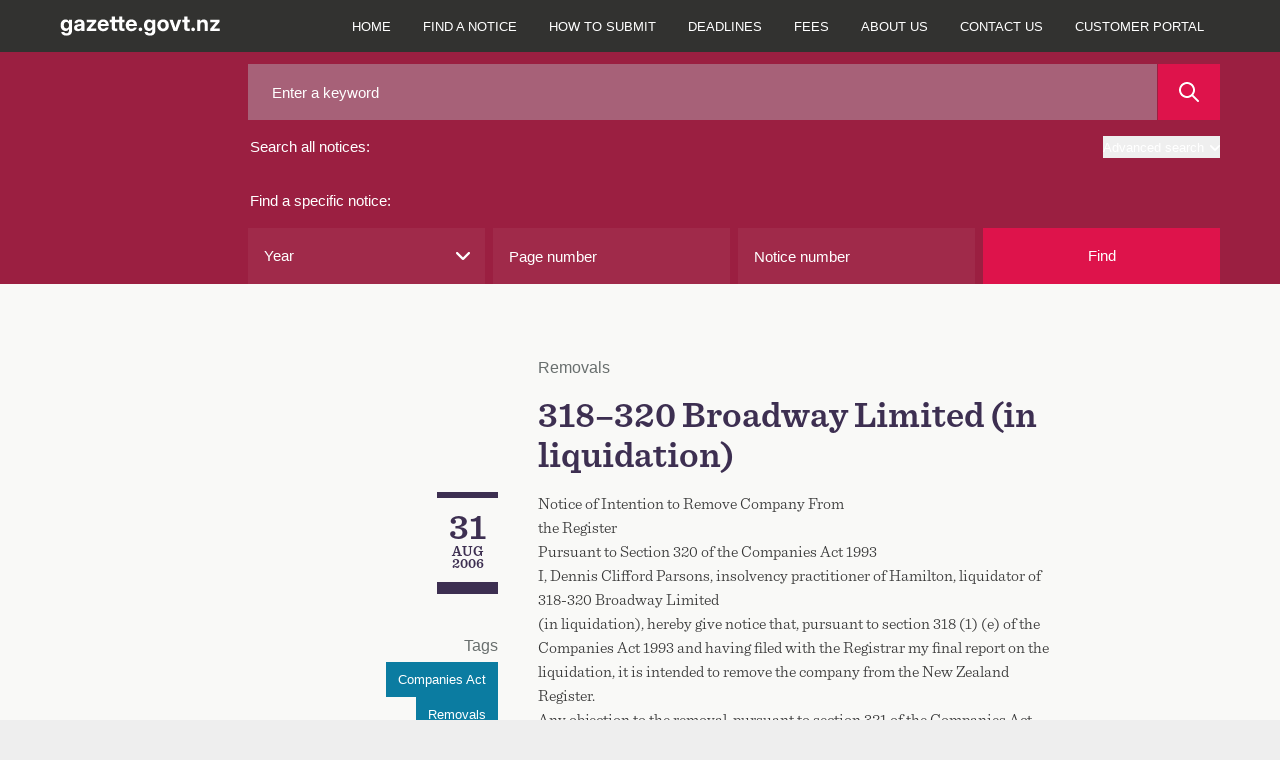

--- FILE ---
content_type: text/html; charset=UTF-8
request_url: https://gazette.govt.nz/notice/id/2006-ds5843
body_size: 24643
content:
<!DOCTYPE html>
<html
    class="bg-gaz-footer-gray font-sans"
    lang="en"
>
    <head>
        <meta charset="utf-8" />
        <meta
            name="viewport"
            content="width=device-width, initial-scale=1.0, maximum-scale=1"
        />
        
        <title>318–320 Broadway Limited (in liquidation) - 2006-ds5843- New Zealand Gazette</title>

                    <!-- Google Tag Manager -->
            <script>
                (function (w, d, s, l, i) {
                    w[l] = w[l] || [];
                    w[l].push({
                        'gtm.start': new Date().getTime(),
                        event: 'gtm.js',
                    });
                    var f = d.getElementsByTagName(s)[0],
                        j = d.createElement(s),
                        dl = l != 'dataLayer' ? '&l=' + l : '';
                    j.async = true;
                    j.src =
                        'https://www.googletagmanager.com/gtm.js?id=' + i + dl;
                    f.parentNode.insertBefore(j, f);
                })(window, document, 'script', 'dataLayer', 'GTM-TNFL52F');
            </script>
            <!-- End Google Tag Manager -->
        
        <link rel="preload" as="style" href="https://gazette.govt.nz/build/assets/app-DLpeUAtM.css" /><link rel="preload" as="style" href="https://gazette.govt.nz/build/assets/print-BjO0dttK.css" /><link rel="modulepreload" href="https://gazette.govt.nz/build/assets/app-Bxy-t57C.js" /><link rel="stylesheet" href="https://gazette.govt.nz/build/assets/app-DLpeUAtM.css" media="screen" /><link rel="stylesheet" href="https://gazette.govt.nz/build/assets/print-BjO0dttK.css" media="print" /><script type="module" src="https://gazette.govt.nz/build/assets/app-Bxy-t57C.js"></script>
        <link rel="icon" href="/favicon.ico" type="image/x-icon" />
    </head>

    
            <!-- Google Tag Manager (noscript) -->
        <noscript>
            <iframe
                src="https://www.googletagmanager.com/ns.html?id=GTM-TNFL52F"
                height="0"
                width="0"
                style="display: none; visibility: hidden"
            ></iframe>
        </noscript>
        <!-- End Google Tag Manager (noscript) -->
    
    <body class="bg-gaz-bg">
        <svg
    xmlns="http://www.w3.org/2000/svg"
    class="print-logo my-4 hidden"
    width="160px"
    height="20px"
    fill="none"
>
    <path
        fill="currentColor"
        d="M6.478 19.64c-3.223 0-4.974-1.471-5.296-3.673h3.05c.226.86 1.064 1.343 2.246 1.343 1.546 0 2.417-.86 2.417-2.493v-1.74h-.011c-.677 1.332-1.87 1.934-3.352 1.934-2.965 0-4.909-2.385-4.909-5.769 0-3.405 1.987-5.822 4.888-5.822 1.471 0 2.653.623 3.373 1.88h.01V3.656h3.127V14.56c0 3.598-2.256 5.08-5.543 5.08Zm-.13-7.164c1.601 0 2.665-1.29 2.665-3.277 0-1.976-1.064-3.265-2.664-3.265-1.537 0-2.536 1.181-2.536 3.265s1 3.277 2.536 3.277Zm11.607 2.717c-2.266 0-3.9-1.128-3.9-3.394 0-2.557 2.063-3.287 4.427-3.502 2.073-.204 2.803-.3 2.803-1.031V7.19c0-.837-.698-1.418-1.858-1.418-1.182 0-1.955.602-2.03 1.472H14.42c.14-2.342 1.988-3.824 5.103-3.824 3.104 0 4.887 1.46 4.887 3.889V15h-3.093v-1.6h-.043c-.602 1.106-1.58 1.793-3.32 1.793Zm.881-2.202c1.526 0 2.47-.913 2.47-2.137v-1.14c-.364.205-1.256.355-2.276.516-1.085.162-1.945.58-1.945 1.483 0 .806.688 1.278 1.751 1.278ZM26.78 15v-2.127l5.629-6.67V6.17h-5.63V3.656h9.357v2.245l-5.51 6.564v.032h5.596V15H26.78Zm16.505.258c-3.438 0-5.672-2.47-5.672-5.92 0-3.458 2.31-5.94 5.565-5.94 3.34 0 5.586 2.417 5.586 5.876v.849h-8.068c.054 1.676 1.02 2.76 2.686 2.76 1.235 0 2.084-.568 2.374-1.45h2.89c-.42 2.257-2.611 3.825-5.361 3.825Zm-2.567-7.154h5.06c-.162-1.418-1.107-2.3-2.536-2.3-1.418 0-2.352.882-2.524 2.3ZM57.2 3.656v2.482h-2.32v5.36c0 .774.247 1.02 1.106 1.02H57.2V15h-1.847c-2.493 0-3.642-.945-3.642-3.008V6.138h-1.955V3.656h1.955V.562h3.169v3.094h2.32Zm7.418 0v2.482h-2.32v5.36c0 .774.246 1.02 1.106 1.02h1.214V15H62.77c-2.492 0-3.642-.945-3.642-3.008V6.138h-1.955V3.656h1.955V.562h3.17v3.094h2.32Zm6.826 11.602c-3.438 0-5.672-2.47-5.672-5.92 0-3.458 2.31-5.94 5.565-5.94 3.34 0 5.586 2.417 5.586 5.876v.849h-8.068c.054 1.676 1.02 2.76 2.686 2.76 1.235 0 2.084-.568 2.374-1.45h2.89c-.42 2.257-2.611 3.825-5.361 3.825Zm-2.567-7.154h5.06c-.162-1.418-1.107-2.3-2.536-2.3-1.418 0-2.353.882-2.524 2.3Zm11.531 7.09a1.809 1.809 0 0 1-1.815-1.827c0-1.01.805-1.826 1.815-1.826 1.02 0 1.826.816 1.826 1.826a1.81 1.81 0 0 1-1.826 1.826Zm9.405 4.447c-3.223 0-4.974-1.472-5.296-3.674h3.05c.226.86 1.064 1.343 2.246 1.343 1.547 0 2.417-.86 2.417-2.493v-1.74h-.011c-.677 1.332-1.87 1.934-3.352 1.934-2.964 0-4.909-2.385-4.909-5.769 0-3.405 1.987-5.822 4.888-5.822 1.472 0 2.653.623 3.373 1.88h.01V3.656h3.127V14.56c0 3.598-2.256 5.08-5.543 5.08Zm-.13-7.165c1.601 0 2.665-1.29 2.665-3.277 0-1.976-1.064-3.265-2.664-3.265-1.536 0-2.535 1.181-2.535 3.265s.999 3.277 2.535 3.277Zm13.401 2.782c-3.437 0-5.757-2.363-5.757-5.92 0-3.555 2.32-5.94 5.757-5.94 3.449 0 5.769 2.385 5.769 5.94 0 3.557-2.32 5.92-5.769 5.92Zm0-2.568c1.547 0 2.579-1.246 2.579-3.351 0-2.116-1.042-3.373-2.579-3.373-1.525 0-2.567 1.257-2.567 3.373 0 2.105 1.031 3.351 2.567 3.351ZM113.629 15l-4.2-11.344h3.319l1.869 5.608c.29.891.559 1.794.816 2.685.258-.891.527-1.794.795-2.685l1.848-5.608h3.287L117.152 15h-3.523Zm16.097-11.344v2.482h-2.321v5.36c0 .774.247 1.02 1.107 1.02h1.214V15h-1.848c-2.492 0-3.642-.945-3.642-3.008V6.138h-1.955V3.656h1.955V.562h3.169v3.094h2.321Zm3.389 11.537a1.81 1.81 0 0 1-1.816-1.826c0-1.01.806-1.826 1.816-1.826 1.02 0 1.826.816 1.826 1.826 0 1.02-.806 1.826-1.826 1.826Zm7.213-6.499V15h-3.169V3.656h3.115V5.44c.763-1.289 1.912-2.02 3.545-2.02 2.417 0 3.975 1.612 3.975 4.48V15h-3.159V8.48c0-1.526-.762-2.332-2.084-2.332-1.31 0-2.223.785-2.223 2.546ZM150.184 15v-2.127l5.628-6.67V6.17h-5.628V3.656h9.356v2.245l-5.511 6.564v.032h5.597V15h-9.442Z"
    />
</svg>
<header
    role="banner"
    x-data="{
        openAdvancedSearch: false,
        mobileNavIsOpen: false,
    }"
>
    <div
        class="z-50 w-full bg-gaz-nav-gray font-default lg:fixed lg:rounded-none"
    >
        <div
            class="flex flex-col flex-wrap text-white xl:container lg:flex-row"
        >
            <div
                class="relative mx-[20px] flex grow justify-between lg:mr-0 lg:px-0 xl:mx-0"
            >
                <a href="/" class="group relative flex items-center">
                    <svg
                        xmlns="http://www.w3.org/2000/svg"
                        class="my-4"
                        width="160px"
                        height="20px"
                        fill="none"
                    >
                        <path
                            fill="currentColor"
                            d="M6.478 19.64c-3.223 0-4.974-1.471-5.296-3.673h3.05c.226.86 1.064 1.343 2.246 1.343 1.546 0 2.417-.86 2.417-2.493v-1.74h-.011c-.677 1.332-1.87 1.934-3.352 1.934-2.965 0-4.909-2.385-4.909-5.769 0-3.405 1.987-5.822 4.888-5.822 1.471 0 2.653.623 3.373 1.88h.01V3.656h3.127V14.56c0 3.598-2.256 5.08-5.543 5.08Zm-.13-7.164c1.601 0 2.665-1.29 2.665-3.277 0-1.976-1.064-3.265-2.664-3.265-1.537 0-2.536 1.181-2.536 3.265s1 3.277 2.536 3.277Zm11.607 2.717c-2.266 0-3.9-1.128-3.9-3.394 0-2.557 2.063-3.287 4.427-3.502 2.073-.204 2.803-.3 2.803-1.031V7.19c0-.837-.698-1.418-1.858-1.418-1.182 0-1.955.602-2.03 1.472H14.42c.14-2.342 1.988-3.824 5.103-3.824 3.104 0 4.887 1.46 4.887 3.889V15h-3.093v-1.6h-.043c-.602 1.106-1.58 1.793-3.32 1.793Zm.881-2.202c1.526 0 2.47-.913 2.47-2.137v-1.14c-.364.205-1.256.355-2.276.516-1.085.162-1.945.58-1.945 1.483 0 .806.688 1.278 1.751 1.278ZM26.78 15v-2.127l5.629-6.67V6.17h-5.63V3.656h9.357v2.245l-5.51 6.564v.032h5.596V15H26.78Zm16.505.258c-3.438 0-5.672-2.47-5.672-5.92 0-3.458 2.31-5.94 5.565-5.94 3.34 0 5.586 2.417 5.586 5.876v.849h-8.068c.054 1.676 1.02 2.76 2.686 2.76 1.235 0 2.084-.568 2.374-1.45h2.89c-.42 2.257-2.611 3.825-5.361 3.825Zm-2.567-7.154h5.06c-.162-1.418-1.107-2.3-2.536-2.3-1.418 0-2.352.882-2.524 2.3ZM57.2 3.656v2.482h-2.32v5.36c0 .774.247 1.02 1.106 1.02H57.2V15h-1.847c-2.493 0-3.642-.945-3.642-3.008V6.138h-1.955V3.656h1.955V.562h3.169v3.094h2.32Zm7.418 0v2.482h-2.32v5.36c0 .774.246 1.02 1.106 1.02h1.214V15H62.77c-2.492 0-3.642-.945-3.642-3.008V6.138h-1.955V3.656h1.955V.562h3.17v3.094h2.32Zm6.826 11.602c-3.438 0-5.672-2.47-5.672-5.92 0-3.458 2.31-5.94 5.565-5.94 3.34 0 5.586 2.417 5.586 5.876v.849h-8.068c.054 1.676 1.02 2.76 2.686 2.76 1.235 0 2.084-.568 2.374-1.45h2.89c-.42 2.257-2.611 3.825-5.361 3.825Zm-2.567-7.154h5.06c-.162-1.418-1.107-2.3-2.536-2.3-1.418 0-2.353.882-2.524 2.3Zm11.531 7.09a1.809 1.809 0 0 1-1.815-1.827c0-1.01.805-1.826 1.815-1.826 1.02 0 1.826.816 1.826 1.826a1.81 1.81 0 0 1-1.826 1.826Zm9.405 4.447c-3.223 0-4.974-1.472-5.296-3.674h3.05c.226.86 1.064 1.343 2.246 1.343 1.547 0 2.417-.86 2.417-2.493v-1.74h-.011c-.677 1.332-1.87 1.934-3.352 1.934-2.964 0-4.909-2.385-4.909-5.769 0-3.405 1.987-5.822 4.888-5.822 1.472 0 2.653.623 3.373 1.88h.01V3.656h3.127V14.56c0 3.598-2.256 5.08-5.543 5.08Zm-.13-7.165c1.601 0 2.665-1.29 2.665-3.277 0-1.976-1.064-3.265-2.664-3.265-1.536 0-2.535 1.181-2.535 3.265s.999 3.277 2.535 3.277Zm13.401 2.782c-3.437 0-5.757-2.363-5.757-5.92 0-3.555 2.32-5.94 5.757-5.94 3.449 0 5.769 2.385 5.769 5.94 0 3.557-2.32 5.92-5.769 5.92Zm0-2.568c1.547 0 2.579-1.246 2.579-3.351 0-2.116-1.042-3.373-2.579-3.373-1.525 0-2.567 1.257-2.567 3.373 0 2.105 1.031 3.351 2.567 3.351ZM113.629 15l-4.2-11.344h3.319l1.869 5.608c.29.891.559 1.794.816 2.685.258-.891.527-1.794.795-2.685l1.848-5.608h3.287L117.152 15h-3.523Zm16.097-11.344v2.482h-2.321v5.36c0 .774.247 1.02 1.107 1.02h1.214V15h-1.848c-2.492 0-3.642-.945-3.642-3.008V6.138h-1.955V3.656h1.955V.562h3.169v3.094h2.321Zm3.389 11.537a1.81 1.81 0 0 1-1.816-1.826c0-1.01.806-1.826 1.816-1.826 1.02 0 1.826.816 1.826 1.826 0 1.02-.806 1.826-1.826 1.826Zm7.213-6.499V15h-3.169V3.656h3.115V5.44c.763-1.289 1.912-2.02 3.545-2.02 2.417 0 3.975 1.612 3.975 4.48V15h-3.159V8.48c0-1.526-.762-2.332-2.084-2.332-1.31 0-2.223.785-2.223 2.546ZM150.184 15v-2.127l5.628-6.67V6.17h-5.628V3.656h9.356v2.245l-5.511 6.564v.032h5.597V15h-9.442Z"
                        />
                    </svg>
                </a>
                <button
                    x-on:click="mobileNavIsOpen = !mobileNavIsOpen"
                    class="my-2 rounded border border-gaz-nav-gray-selected bg-gaz-nav-gray-selected px-3 hover:border-gaz-nav-gray-hover hover:bg-gaz-nav-gray lg:hidden"
                    x-bind:class="{ 'outline outline-1 outline-white': mobileNavIsOpen }"
                    data-toggle="collapse"
                    aria-owns="top-navigation"
                    aria-controls="top-navigation"
                >
                    <span class="sr-only">menu</span>
                    <svg
                        x-show="!mobileNavIsOpen"
                        aria-hidden="true"
                        focusable="false"
                        class="h-5 w-5 -scale-x-110 text-white"
                        xmlns="http://www.w3.org/2000/svg"
                        viewBox="0 0 448 512"
                        width="20px"
                        height="20px"
                    >
                        <path
                            d="M0 96C0 78.3 14.3 64 32 64H416c17.7 0 32 14.3 32 32s-14.3 32-32 32H32C14.3 128 0 113.7 0 96zM0 256c0-17.7 14.3-32 32-32H416c17.7 0 32 14.3 32 32s-14.3 32-32 32H32c-17.7 0-32-14.3-32-32zM448 416c0 17.7-14.3 32-32 32H32c-17.7 0-32-14.3-32-32s14.3-32 32-32H416c17.7 0 32 14.3 32 32z"
                            fill="currentColor"
                        />
                    </svg>
                    <svg
                        x-cloak
                        x-show="mobileNavIsOpen"
                        class="h-5 w-5 text-white"
                        xmlns="http://www.w3.org/2000/svg"
                        viewBox="0 0 384 512"
                        width="20px"
                        height="20px"
                    >
                        <path
                            d="M342.6 150.6c12.5-12.5 12.5-32.8 0-45.3s-32.8-12.5-45.3 0L192 210.7 86.6 105.4c-12.5-12.5-32.8-12.5-45.3 0s-12.5 32.8 0 45.3L146.7 256 41.4 361.4c-12.5 12.5-12.5 32.8 0 45.3s32.8 12.5 45.3 0L192 301.3 297.4 406.6c12.5 12.5 32.8 12.5 45.3 0s12.5-32.8 0-45.3L237.3 256 342.6 150.6z"
                            fill="currentColor"
                        />
                    </svg>
                </button>
            </div>

            <nav
                role="navigation"
                class="hidden pr-0 font-sans lg:block lg:pr-[20px] xl:pr-0"
                x-bind:class="{ 'hidden': ! mobileNavIsOpen }"
                id="top-navigation"
            >
                <p class="sr-only">Main navigation</p>
                <ul
                    class="flex h-full flex-col bg-gaz-nav-gray text-xs font-bold uppercase lg:flex-row lg:font-normal"
                >
                                            
                                                    <li
                                class="flex items-center border-t border-gaz-nav-gray-hover lg:border-none lg:text-center"
                            >
                                <a
                                    href="/"
                                    class="w-full px-[20px] py-4 hover:bg-gaz-nav-gray-selected focus:z-10 focus:bg-gaz-nav-gray-hover lg:px-2 lg:hover:bg-gaz-nav-gray-hover xl:px-4"
                                >
                                    Home
                                </a>
                            </li>
                                                                    
                                                    <li
                                class="flex items-center border-t border-gaz-nav-gray-hover lg:border-none lg:text-center"
                            >
                                <a
                                    href="/find-a-notice"
                                    class="w-full px-[20px] py-4 hover:bg-gaz-nav-gray-selected focus:z-10 focus:bg-gaz-nav-gray-hover lg:px-2 lg:hover:bg-gaz-nav-gray-hover xl:px-4"
                                >
                                    Find a notice
                                </a>
                            </li>
                                                                    
                                                    <li
                                class="flex items-center border-t border-gaz-nav-gray-hover lg:border-none lg:text-center"
                            >
                                <a
                                    href="/how-to-submit"
                                    class="w-full px-[20px] py-4 hover:bg-gaz-nav-gray-selected focus:z-10 focus:bg-gaz-nav-gray-hover lg:px-2 lg:hover:bg-gaz-nav-gray-hover xl:px-4"
                                >
                                    How to submit
                                </a>
                            </li>
                                                                    
                                                    <li
                                class="flex items-center border-t border-gaz-nav-gray-hover lg:border-none lg:text-center"
                            >
                                <a
                                    href="/deadlines"
                                    class="w-full px-[20px] py-4 hover:bg-gaz-nav-gray-selected focus:z-10 focus:bg-gaz-nav-gray-hover lg:px-2 lg:hover:bg-gaz-nav-gray-hover xl:px-4"
                                >
                                    Deadlines
                                </a>
                            </li>
                                                                    
                                                    <li
                                class="flex items-center border-t border-gaz-nav-gray-hover lg:border-none lg:text-center"
                            >
                                <a
                                    href="/fees"
                                    class="w-full px-[20px] py-4 hover:bg-gaz-nav-gray-selected focus:z-10 focus:bg-gaz-nav-gray-hover lg:px-2 lg:hover:bg-gaz-nav-gray-hover xl:px-4"
                                >
                                    Fees
                                </a>
                            </li>
                                                                    
                                                    <li
                                class="flex items-center border-t border-gaz-nav-gray-hover lg:border-none lg:text-center"
                            >
                                <a
                                    href="/about-us"
                                    class="w-full px-[20px] py-4 hover:bg-gaz-nav-gray-selected focus:z-10 focus:bg-gaz-nav-gray-hover lg:px-2 lg:hover:bg-gaz-nav-gray-hover xl:px-4"
                                >
                                    About us
                                </a>
                            </li>
                                                                    
                                                    <li
                                class="flex items-center border-t border-gaz-nav-gray-hover lg:border-none lg:text-center"
                            >
                                <a
                                    href="/contact-us"
                                    class="w-full px-[20px] py-4 hover:bg-gaz-nav-gray-selected focus:z-10 focus:bg-gaz-nav-gray-hover lg:px-2 lg:hover:bg-gaz-nav-gray-hover xl:px-4"
                                >
                                    Contact us
                                </a>
                            </li>
                                            
                    <li
                        class="flex items-center border-t border-gaz-nav-gray-hover lg:border-none lg:text-center"
                    >
                        <a
                            href="https://dash.gazette.govt.nz/customer-portal"
                            class="w-full px-[20px] py-4 hover:bg-gaz-nav-gray-selected focus:z-10 focus:bg-gaz-nav-gray-hover lg:px-2 lg:hover:bg-gaz-nav-gray-hover xl:px-4"
                        >
                            Customer Portal
                        </a>
                    </li>
                </ul>
            </nav>
        </div>
    </div>

    
    <div class="lg:pt-12">
    <a href="#" name="search-top" aria-hidden="true"></a>
    <form id="Form_NoticeSearch" action="/home/search" method="GET">
        <p id="Form_NoticeSearch_error"></p>
        <div class="relative z-10 bg-gaz-search-bar pb-3 lg:pb-0">
            <fieldset
                class="gaz-container flex flex-col gap-4 pt-4 text-white lg:grid lg:grid-cols-[1fr_2fr] lg:gap-10"
            >
                <fieldset class="flex flex-col">
                    <div class="order-1 flex">
                        <input
                            id="Form_NoticeSearch_keyword"
                            type="text"
                            name="keyword"
                            value=""
                            class="h-14 w-full bg-gaz-search-bar-input-a pl-6 text-gaz-helvetica placeholder-white hover:outline-dashed hover:outline-1 hover:outline-white focus:outline-dashed focus:outline-1 focus:outline-white"
                            placeholder="Enter a keyword"
                            maxlength="200"
                        />
                        <button
                            type="submit"
                            class="ml-[1px] flex w-16 items-center justify-center bg-gaz-red p-4 hover:outline-dashed hover:outline-1 hover:outline-white focus:outline-dashed focus:outline-1 focus:outline-white"
                            id="Form_NoticeSearch_action_noticeResultsGeneral"
                        >
                            <svg
                                class="h-5 w-5"
                                viewBox="0 0 20 20"
                                height="20px"
                                width="20px"
                                xmlns="http://www.w3.org/2000/svg"
                            >
                                <path
                                    d="m2 8c0-3.309 2.691-6 6-6s6 2.691 6 6-2.691 6-6 6-6-2.691-6-6m17.707 10.293-5.395-5.396c1.054-1.354 1.688-3.051 1.688-4.897 0-4.411-3.589-8-8-8s-8 3.589-8 8 3.589 8 8 8c1.846 0 3.542-.635 4.897-1.688l5.396 5.395c.195.195.451.293.707.293s.512-.098.707-.293c.391-.391.391-1.023 0-1.414"
                                    fill="#fff"
                                    fill-rule="evenodd"
                                />
                            </svg>
                        </button>
                    </div>

                    <div class="flex py-4">
                        <label
                            class="grow pl-0.5 text-gaz-helvetica"
                            for="Form_NoticeSearch_keyword"
                        >
                            Search all notices:
                        </label>
                        <button
                            @click.prevent="openAdvancedSearch = !openAdvancedSearch"
                            class="ci-advanced flex items-center justify-end text-xs outline-offset-4 hover:underline"
                            type="button"
                        >
                            Advanced search
                            <svg
                                class="ml-1.5 mt-0.5 h-2.5 w-2.5 transition-all"
                                x-bind:class="{ 'rotate-180': openAdvancedSearch }"
                                viewBox="0 0 12 7"
                                xmlns="http://www.w3.org/2000/svg"
                                width="10px"
                                height="10px"
                            >
                                <path
                                    d="m10 14c-.256 0-.512-.098-.707-.293l-5-5c-.391-.391-.391-1.023 0-1.414s1.023-.391 1.414 0l4.293 4.293 4.293-4.293c.391-.391 1.023-.391 1.414 0s.391 1.023 0 1.414l-5 5c-.195.195-.451.293-.707.293"
                                    fill="#fff"
                                    fill-rule="evenodd"
                                    transform="translate(-4 -7)"
                                />
                            </svg>
                        </button>
                    </div>
                </fieldset>

                <fieldset class="flex flex-col">
                    <legend class="py-4 pl-0.5 text-gaz-helvetica">
                        Find a specific notice:
                    </legend>

                    <div class="grid grid-cols-1 gap-2 search-sm:grid-cols-2">
                        <div
                            class="grid w-full grid-cols-1 gap-2 search-sm:grid-cols-2"
                        >
                            <div class="">
                                
                                <div class="relative">
    <select
        name="year"
        id="Form_NoticeSearch_year"
        class="h-14 w-full appearance-none bg-gaz-search-bar-input-b pl-4 text-gaz-helvetica hover:outline-dashed hover:outline-1 hover:outline-white focus:outline-dashed focus:outline-1 focus:outline-white"
    >
        <option value="" selected>
            Year
        </option>
                    <option
                value="2025"
                
            >
                2025
            </option>
                    <option
                value="2024"
                
            >
                2024
            </option>
                    <option
                value="2023"
                
            >
                2023
            </option>
                    <option
                value="2022"
                
            >
                2022
            </option>
                    <option
                value="2021"
                
            >
                2021
            </option>
                    <option
                value="2020"
                
            >
                2020
            </option>
                    <option
                value="2019"
                
            >
                2019
            </option>
                    <option
                value="2018"
                
            >
                2018
            </option>
                    <option
                value="2017"
                
            >
                2017
            </option>
                    <option
                value="2016"
                
            >
                2016
            </option>
                    <option
                value="2015"
                
            >
                2015
            </option>
                    <option
                value="2014"
                
            >
                2014
            </option>
                    <option
                value="2013"
                
            >
                2013
            </option>
                    <option
                value="2012"
                
            >
                2012
            </option>
                    <option
                value="2011"
                
            >
                2011
            </option>
                    <option
                value="2010"
                
            >
                2010
            </option>
                    <option
                value="2009"
                
            >
                2009
            </option>
                    <option
                value="2008"
                
            >
                2008
            </option>
                    <option
                value="2007"
                
            >
                2007
            </option>
                    <option
                value="2006"
                
            >
                2006
            </option>
                    <option
                value="2005"
                
            >
                2005
            </option>
                    <option
                value="2004"
                
            >
                2004
            </option>
                    <option
                value="2003"
                
            >
                2003
            </option>
                    <option
                value="2002"
                
            >
                2002
            </option>
                    <option
                value="2001"
                
            >
                2001
            </option>
                    <option
                value="2000"
                
            >
                2000
            </option>
            </select>
    <svg
        class="absolute right-2 top-1/2 ml-2 h-3.5 w-3.5 -translate-x-1/2 -translate-y-1/2"
        viewBox="0 0 12 7"
        xmlns="http://www.w3.org/2000/svg"
        width="14px"
        height="14px"
    >
        <path
            d="m10 14c-.256 0-.512-.098-.707-.293l-5-5c-.391-.391-.391-1.023 0-1.414s1.023-.391 1.414 0l4.293 4.293 4.293-4.293c.391-.391 1.023-.391 1.414 0s.391 1.023 0 1.414l-5 5c-.195.195-.451.293-.707.293"
            fill="#fff"
            fill-rule="evenodd"
            transform="translate(-4 -7)"
        />
    </svg>
</div>
                            </div>

                            <div
                                id="Form_NoticeSearch_pageNumber_Holder"
                                x-data="{ pageNumber: 'null' }"
                            >
                                
                                <input
                                    id="Form_NoticeSearch_pageNumber"
                                    type="number"
                                    min="1"
                                    max="99999"
                                    pattern="[0-9]"
                                    name="pageNumber"
                                    placeholder="Page number"
                                    maxlength="5"
                                    x-model="pageNumber"
                                    @keypress="if ((pageNumber.length >= 5 || ['e', 'E', '+', '-', '.'].includes($event.key)) && !window.getSelection().toString()) $event.preventDefault()"
                                    class="h-14 w-full bg-gaz-search-bar-input-b pl-4 text-gaz-helvetica placeholder-white hover:outline-dashed hover:outline-1 hover:outline-white focus:outline-dashed focus:outline-1 focus:outline-white"
                                />
                            </div>
                        </div>

                        <div
                            class="grid w-full grid-cols-1 gap-2 search-sm:grid-cols-2"
                        >
                            <div id="Form_NoticeSearch_noticeNumber_Holder">
                                <input
                                    type="text"
                                    name="noticeNumber"
                                    id="Form_NoticeSearch_noticeNumber"
                                    value=""
                                    class="h-14 w-full bg-gaz-search-bar-input-b pl-4 text-gaz-helvetica placeholder-white hover:outline-dashed hover:outline-1 hover:outline-white focus:outline-dashed focus:outline-1 focus:outline-white"
                                    placeholder="Notice number"
                                    maxlength="5"
                                    pattern="^[0-9]+$|^$"
                                    oninvalid="this.setCustomValidity('numbers only')"
                                    onInput="if(event.inputType !== 'insertLineBreak') { this.setCustomValidity(' '); }"
                                    onkeydown="if(event.key === 'Enter') { this.setCustomValidity(''); }"
                                    onfocus="document.getElementById('find-button').onclick = function() { document.getElementById('Form_NoticeSearch_noticeNumber').setCustomValidity(''); }"
                                />
                            </div>

                            <button
                                id="find-button"
                                class="h-14 max-w-32 bg-gaz-red text-gaz-helvetica hover:outline-dashed hover:outline-1 hover:outline-white focus:outline-dashed focus:outline-1 focus:outline-white sm:max-w-none"
                            >
                                Find
                            </button>
                        </div>
                    </div>
                </fieldset>
            </fieldset>
        </div>

        <div
            x-cloak
            x-show="openAdvancedSearch"
            id="noticeAdvancedSearch"
            class="bg-gaz-search-bar pb-3 lg:pb-0"
        >
            <fieldset class="gaz-container flex flex-col gap-2 lg:flex-row">
                <fieldset
                    class="grid flex-1 grid-cols-1 gap-2 search-sm:grid-cols-2"
                >
                    <div id="Form_NoticeSearch_dateStart_Holder" class="w-full">
                        <label
                            class="mb-1 mr-3 mt-1 h-12 pl-0.5 text-gaz-helvetica/[56px] text-white"
                            for="Form_NoticeSearch_dateStart"
                        >
                            From:
                        </label>
                        <div class="relative w-full">
                            <input
                                class="mb-[1px] block h-[60px] w-full bg-gaz-advanced-search-bar-input pl-6 text-gaz-helvetica/[56px] text-white hover:outline-dashed hover:outline-1 hover:outline-white focus:outline-dashed focus:outline-1 focus:outline-white"
                                type="date"
                                name="dateStart"
                                min="2000-01-01"
                                max="2025-12-06"
                                id="Form_NoticeSearch_dateStart"
                                value=""
                            />
                            <div
                                class="absolute right-0 top-1/2 grid aspect-square h-full -translate-y-1/2 place-items-center bg-gaz-date-search-icon"
                            >
                                <!-- /* TEST remove pointer-events-none */ -->
                                <svg
                                    height="20"
                                    viewBox="0 0 20 20"
                                    width="20"
                                    xmlns="http://www.w3.org/2000/svg"
                                >
                                    <path
                                        d="m19 2h-3v-1c0-.553-.447-1-1-1s-1 .447-1 1v1h-8v-1c0-.553-.447-1-1-1s-1 .447-1 1v1h-3c-.553 0-1 .447-1 1v16c0 .553.447 1 1 1h18c.553 0 1-.447 1-1v-16c0-.553-.447-1-1-1zm-17 16h16v-10h-16zm0-12h16v-2h-16zm4 4c-.553 0-1 .447-1 1s.447 1 1 1 1-.447 1-1-.447-1-1-1m0 4c-.553 0-1 .447-1 1s.447 1 1 1 1-.447 1-1-.447-1-1-1m4 0c-.553 0-1 .447-1 1s.447 1 1 1 1-.447 1-1-.447-1-1-1m0-4c-.553 0-1 .447-1 1s.447 1 1 1 1-.447 1-1-.447-1-1-1m4 0c-.553 0-1 .447-1 1s.447 1 1 1 1-.447 1-1-.447-1-1-1"
                                        fill="#fff"
                                        fill-rule="evenodd"
                                    />
                                </svg>
                            </div>
                        </div>
                    </div>

                    <div id="Form_NoticeSearch_dateEnd_Holder" class="w-full">
                        <label
                            class="mb-1 mr-3 mt-1 h-12 pl-0.5 text-gaz-helvetica/[56px] text-white"
                            for="Form_NoticeSearch_dateEnd"
                        >
                            To:
                        </label>
                        <div class="relative w-full">
                            <input
                                class="mb-[1px] block h-[60px] w-full bg-gaz-advanced-search-bar-input pl-6 text-gaz-helvetica/[56px] text-white hover:outline-dashed hover:outline-1 hover:outline-white focus:outline-dashed focus:outline-1 focus:outline-white"
                                type="date"
                                name="dateEnd"
                                min="2000-01-01"
                                max="2025-12-06"
                                id="Form_NoticeSearch_dateEnd"
                                value=""
                            />
                            <div
                                class="absolute right-0 top-1/2 grid aspect-square h-full -translate-y-1/2 place-items-center bg-gaz-date-search-icon"
                            >
                                <!-- /* TEST remove pointer-events-none */ -->
                                <svg
                                    height="20"
                                    viewBox="0 0 20 20"
                                    width="20"
                                    xmlns="http://www.w3.org/2000/svg"
                                >
                                    <path
                                        d="m19 2h-3v-1c0-.553-.447-1-1-1s-1 .447-1 1v1h-8v-1c0-.553-.447-1-1-1s-1 .447-1 1v1h-3c-.553 0-1 .447-1 1v16c0 .553.447 1 1 1h18c.553 0 1-.447 1-1v-16c0-.553-.447-1-1-1zm-17 16h16v-10h-16zm0-12h16v-2h-16zm4 4c-.553 0-1 .447-1 1s.447 1 1 1 1-.447 1-1-.447-1-1-1m0 4c-.553 0-1 .447-1 1s.447 1 1 1 1-.447 1-1-.447-1-1-1m4 0c-.553 0-1 .447-1 1s.447 1 1 1 1-.447 1-1-.447-1-1-1m0-4c-.553 0-1 .447-1 1s.447 1 1 1 1-.447 1-1-.447-1-1-1m4 0c-.553 0-1 .447-1 1s.447 1 1 1 1-.447 1-1-.447-1-1-1"
                                        fill="#fff"
                                        fill-rule="evenodd"
                                    />
                                </svg>
                            </div>
                        </div>
                    </div>
                </fieldset>
                <fieldset
                    class="grid flex-1 grid-cols-1 gap-2 search-sm:grid-cols-2"
                >
                    <div
                        id="Form_NoticeSearch_noticeType_Holder"
                        class="field dropdown styled-dropdown noticeAdvancedSearch__type relative inline-block"
                    >
                        <label
                            id="combo3-label"
                            for="Form_NoticeSearch_noticeType"
                            class="combo-label pointer-events-none mb-1 mr-3 mt-1 h-12 pl-0.5 text-gaz-helvetica/[56px] text-white"
                        >
                            Notice type:
                        </label>

                        <div>
                            <select
    multiple
    name="noticeType[]"
    id="Form_NoticeSearch_noticeType"
    class="dropdown styled-dropdown noticeAdvancedSearch__type"
>
    <option value="">Select a type...</option>
            <option
            value="aw"
            
        >
            Applications for Winding up/Liquidations
        </option>
            <option
            value="aa"
            
        >
            Appointment/Release of Administrators
        </option>
            <option
            value="al"
            
        >
            Appointment/Release of Liquidators
        </option>
            <option
            value="ar"
            
        >
            Appointment/Release of Receivers &amp; Managers
        </option>
            <option
            value="au"
            
        >
            Authorities/Other Agencies of State
        </option>
            <option
            value="ba"
            
        >
            Bankruptcies
        </option>
            <option
            value="cb"
            
        >
            Cessation of Business in New Zealand
        </option>
            <option
            value="ct"
            
        >
            Charitable Trusts
        </option>
            <option
            value="cu"
            
        >
            Customs
        </option>
            <option
            value="dl"
            
        >
            Delegated Legislation
        </option>
            <option
            value="go"
            
        >
            Departmental
        </option>
            <option
            value="fs"
            
        >
            Friendly Societies and Credit Unions
        </option>
            <option
            value="gn"
            
        >
            General Notices
        </option>
            <option
            value="gs"
            
        >
            General Section
        </option>
            <option
            value="is"
            
        >
            Incorporated Societies
        </option>
            <option
            value="ln"
            
        >
            Land Notices
        </option>
            <option
            value="lt"
            
        >
            Land Transfers/Joint Family Homes
        </option>
            <option
            value="md"
            
        >
            Meetings/Last Dates for Debts &amp; Claims
        </option>
            <option
            value="ot"
            
        >
            Other
        </option>
            <option
            value="ps"
            
        >
            Parliamentary
        </option>
            <option
            value="pn"
            
        >
            Partnerships
        </option>
            <option
            value="pb"
            
        >
            Private Bills
        </option>
            <option
            value="rs"
            
        >
            Regulation Summary
        </option>
            <option
            value="ds"
            
        >
            Removals
        </option>
            <option
            value="sl"
            
        >
            Secondary Legislation
        </option>
            <option
            value="vr"
            
        >
            Vice Regal
        </option>
            <option
            value="vw"
            
        >
            Winding up/Liquidations
        </option>
    </select>

                            <p
                                id="options-selected"
                                class="pointer-events-none absolute bottom-[22px] left-[20px] right-[67px] z-20 h-4 text-gaz-helvetica leading-[1.1rem] text-white"
                            >
                                Select a type...
                            </p>
                            <div
                                class="combo js-multiselect relative z-10 block h-[60px]"
                            >
                                <div
                                    class="combo__caret relative inline-block w-full after:pointer-events-none after:absolute after:bottom-0 after:right-0 after:top-0 after:inline-block after:w-[56px] after:bg-[url('../../public/images/gazette-chevron.svg')] after:bg-[length:25%] after:bg-center after:bg-no-repeat after:transition-all"
                                >
                                    <input
                                        class="h-[60px] w-full bg-gaz-advanced-search-bar-input caret-transparent hover:outline-dashed hover:outline-1 hover:outline-white focus:outline-dashed focus:outline-1 focus:outline-white"
                                        aria-activedescendant=""
                                        aria-autocomplete="none"
                                        aria-controls="listbox3"
                                        aria-expanded="false"
                                        aria-haspopup="listbox"
                                        aria-labelledby="combo3-label options-selected"
                                        id="combo3"
                                        class="combo-input"
                                        role="combobox"
                                        type="text"
                                    />
                                </div>
                                <!-- check arb width and height (width of 400px exceds 320px smallest screen?) -->
                                <div
                                    role="listbox"
                                    id="listbox3"
                                    class="combo-menu hidden h-[337px] w-full overflow-y-scroll border border-solid border-gaz-gray-border bg-white pb-2 pt-2 text-gaz-helvetica leading-[24px] text-gaz-offblack-text search-sm:w-96"
                                >
                                    <!-- TODO note: TEMP for styling -->
                                    <!-- note: these TW styles are now set in app.js  -->
                                    <!--
                                <div role="option" id="combo3-1" aria-selected="false"
                                class="combo-option  relative pt-2 pr-4 pb-2 pl-[56px] text-gaz-helvetica/[56px] leading-[24px] text-gaz-offblack-text hover:bg-gaz-dropdown-item-hover-bg
                                before:content-[''] before:inline-block before:bg-white before:border-2 before:border-gaz-dropdown-item-checkbox-border before:h-[24px] before:w-[24px]
                                before:left-4 before:top-2 before:absolute"
                                >Temp for styling</div>
                            -->
                                </div>
                            </div>
                        </div>
                    </div>

                    <div
                        id="Form_NoticeSearch_act_Holder"
                        class="field text noticeAdvancedSearch__act min-[716px]:mb-0"
                    >
                        <label
                            for="Form_NoticeSearch_act"
                            class="combo-label pointer-events-none mb-1 mr-3 mt-1 h-12 pl-0.5 text-gaz-helvetica/[56px] text-white"
                        >
                            Legislation:
                        </label>
                        <div class="middleColumn">
                            <select
    name="act"
    id="Form_NoticeSearch_act"
    class="text noticeAdvancedSearch__act h-[60px] w-full pl-[20px] pr-[8px]"
>
    <option value="" selected>
        Select an act...
    </option>

    
        <option value="Accident Compensation (Experience Rating) Regulations "  >Accident Compensation (Experience Rating) Regulations </option>
        <option value="Accident Compensation Act"  >Accident Compensation Act</option>
        <option value="Accident Insurance (Transitional Provisions) Act"  >Accident Insurance (Transitional Provisions) Act</option>
        <option value="Accident Insurance Act"  >Accident Insurance Act</option>
        <option value="Accident Rehabilitation and Compensation Insurance Act"  >Accident Rehabilitation and Compensation Insurance Act</option>
        <option value="Acts and Regulations Publication Act"  >Acts and Regulations Publication Act</option>
        <option value="Admiralty Act"  >Admiralty Act</option>
        <option value="Admiralty Rules"  >Admiralty Rules</option>
        <option value="Adoption (Intercountry) Act"  >Adoption (Intercountry) Act</option>
        <option value="Adult Adoption Information Act"  >Adult Adoption Information Act</option>
        <option value="Affiliate Te Arawa Iwi and Hapu Claims Settlement Act"  >Affiliate Te Arawa Iwi and Hapu Claims Settlement Act</option>
        <option value="Agricultural and Pastoral Societies Act"  >Agricultural and Pastoral Societies Act</option>
        <option value="Agricultural and Pastoral Societies Amendment Act"  >Agricultural and Pastoral Societies Amendment Act</option>
        <option value="Agricultural Compounds and Veterinary Medicines Act"  >Agricultural Compounds and Veterinary Medicines Act</option>
        <option value="Agricultural Compounds and Veterinary Medicines Regulations"  >Agricultural Compounds and Veterinary Medicines Regulations</option>
        <option value="Ahuriri Hapū Claims Settlement Act"  >Ahuriri Hapū Claims Settlement Act</option>
        <option value="Airport Authorities (Airport Companies Information Disclosure) Regulations"  >Airport Authorities (Airport Companies Information Disclosure) Regulations</option>
        <option value="Airport Authorities Act"  >Airport Authorities Act</option>
        <option value="Airport Authorities Amendment Act"  >Airport Authorities Amendment Act</option>
        <option value="Alcohol Advisory Council Act"  >Alcohol Advisory Council Act</option>
        <option value="Alcoholic Liquor Advisory Council Act"  >Alcoholic Liquor Advisory Council Act</option>
        <option value="Animal Products (Ancillary and Transitional Provisions) Act"  >Animal Products (Ancillary and Transitional Provisions) Act</option>
        <option value="Animal Products (Regulated Control Scheme-Limited Processing Fishing Vessels) Regulations"  >Animal Products (Regulated Control Scheme-Limited Processing Fishing Vessels) Regulations</option>
        <option value="Animal Products Act"  >Animal Products Act</option>
        <option value="Animal Remedies Act"  >Animal Remedies Act</option>
        <option value="Animal Welfare Act"  >Animal Welfare Act</option>
        <option value="Animals Act"  >Animals Act</option>
        <option value="Animals Protection Act"  >Animals Protection Act</option>
        <option value="Annual reports"  >Annual reports</option>
        <option value="Antarctic Marine Living Resources Act"  >Antarctic Marine Living Resources Act</option>
        <option value="Anti-Money Laundering and Countering Financing of Terrorism (Cross-border Transportation of Cash) Regulations 2010"  >Anti-Money Laundering and Countering Financing of Terrorism (Cross-border Transportation of Cash) Regulations 2010</option>
        <option value="Anti-Money Laundering and Countering Financing of Terrorism Act"  >Anti-Money Laundering and Countering Financing of Terrorism Act</option>
        <option value="Apiaries Act"  >Apiaries Act</option>
        <option value="Apple and Pear Marketing Act"  >Apple and Pear Marketing Act</option>
        <option value="Aquaculture Reform (Repeals and Transitional Provisions) Act"  >Aquaculture Reform (Repeals and Transitional Provisions) Act</option>
        <option value="Arbitration Amendment Act"  >Arbitration Amendment Act</option>
        <option value="Architects Act"  >Architects Act</option>
        <option value="Armed Forces Discipline Act"  >Armed Forces Discipline Act</option>
        <option value="Arms (Prohibited Firearms, Magazines and Parts) Amendment Regulations"  >Arms (Prohibited Firearms, Magazines and Parts) Amendment Regulations</option>
        <option value="Arms Act"  >Arms Act</option>
        <option value="Arts Council of New Zealand Toi Aotearoa Act"  >Arts Council of New Zealand Toi Aotearoa Act</option>
        <option value="Auckland Agricultural Pastoral and Industrial Shows Board Act"  >Auckland Agricultural Pastoral and Industrial Shows Board Act</option>
        <option value="Auckland Regional Authority Act"  >Auckland Regional Authority Act</option>
        <option value="Auditor Regulation Act"  >Auditor Regulation Act</option>
        <option value="Australasian Institute of Mining and Metallurgy"  >Australasian Institute of Mining and Metallurgy</option>
        <option value="Australia New Zealand Food Authority Act"  >Australia New Zealand Food Authority Act</option>
        <option value="Australian New Zealand Food Authority Act"  >Australian New Zealand Food Authority Act</option>
        <option value="Australian Trans-Tasman Mutual Recognition Act"  >Australian Trans-Tasman Mutual Recognition Act</option>
        <option value="Bail Act"  >Bail Act</option>
        <option value="Banking (Prudential Supervision) Act"  >Banking (Prudential Supervision) Act</option>
        <option value="Bankruptcy Notices"  >Bankruptcy Notices</option>
        <option value="Berryfruit Levy Act"  >Berryfruit Levy Act</option>
        <option value="Biosecurity (American Foulbrood - Apiary and Beekeeper Levy) Order"  >Biosecurity (American Foulbrood - Apiary and Beekeeper Levy) Order</option>
        <option value="Biosecurity (American Foulbrood – Beekeeper Levy) Order"  >Biosecurity (American Foulbrood – Beekeeper Levy) Order</option>
        <option value="Biosecurity (Border Processing Levy) Order"  >Biosecurity (Border Processing Levy) Order</option>
        <option value="Biosecurity (Bovine Tuberculosis - Cattle Levy) Order"  >Biosecurity (Bovine Tuberculosis - Cattle Levy) Order</option>
        <option value="Biosecurity (Bovine Tuberculosis-Cattle Levy) Order"  >Biosecurity (Bovine Tuberculosis-Cattle Levy) Order</option>
        <option value="Biosecurity (Bovine Tuberculosis-Otago Land Levy) Order"  >Biosecurity (Bovine Tuberculosis-Otago Land Levy) Order</option>
        <option value="Biosecurity (Bovine Tuberculosis—Cattle and Deer Levy) Order"  >Biosecurity (Bovine Tuberculosis—Cattle and Deer Levy) Order</option>
        <option value="Biosecurity (Gypsy Moth Levy) Order"  >Biosecurity (Gypsy Moth Levy) Order</option>
        <option value="Biosecurity (Mycoplasma Bovis—Cattle Levy) Order"  >Biosecurity (Mycoplasma Bovis—Cattle Levy) Order</option>
        <option value="Biosecurity (Psa-V—Kiwifruit Levy) Order"  >Biosecurity (Psa-V—Kiwifruit Levy) Order</option>
        <option value="Biosecurity (Readiness and Response—Kiwifruit Levy) Order"  >Biosecurity (Readiness and Response—Kiwifruit Levy) Order</option>
        <option value="Biosecurity (Readiness and Response—Meat Levy) Order"  >Biosecurity (Readiness and Response—Meat Levy) Order</option>
        <option value="Biosecurity (Response - Arable Crops Levy) Order"  >Biosecurity (Response - Arable Crops Levy) Order</option>
        <option value="Biosecurity (Response—Avocado Levy) Order"  >Biosecurity (Response—Avocado Levy) Order</option>
        <option value="Biosecurity (Risk Screening Levy) Order"  >Biosecurity (Risk Screening Levy) Order</option>
        <option value="Biosecurity (Shipping Container Levy) Order"  >Biosecurity (Shipping Container Levy) Order</option>
        <option value="Biosecurity (System Entry Levy) Order"  >Biosecurity (System Entry Levy) Order</option>
        <option value="Biosecurity (Varroa (South Island) Beekeeper Levy) Order"  >Biosecurity (Varroa (South Island) Beekeeper Levy) Order</option>
        <option value="Biosecurity Act"  >Biosecurity Act</option>
        <option value="Boxing and Wrestling Act"  >Boxing and Wrestling Act</option>
        <option value="British Settlements Act"  >British Settlements Act</option>
        <option value="Broadcasting Act"  >Broadcasting Act</option>
        <option value="Broadcasting Amendment Act"  >Broadcasting Amendment Act</option>
        <option value="Brokering (Weapons and Related Items) Controls Act"  >Brokering (Weapons and Related Items) Controls Act</option>
        <option value="Building Act"  >Building Act</option>
        <option value="Building Regulations"  >Building Regulations</option>
        <option value="Building Societies Act"  >Building Societies Act</option>
        <option value="Burial and Cremation Act"  >Burial and Cremation Act</option>
        <option value="Business Development Boards Act"  >Business Development Boards Act</option>
        <option value="Bylaws Act"  >Bylaws Act</option>
        <option value="Cabinet Directive"  >Cabinet Directive</option>
        <option value="Cadastral Survey Act"  >Cadastral Survey Act</option>
        <option value="Callaghan Innovation Act"  >Callaghan Innovation Act</option>
        <option value="Canterbury Earthquake (Cadastral Survey Act) Order"  >Canterbury Earthquake (Cadastral Survey Act) Order</option>
        <option value="Canterbury Earthquake Recovery Act"  >Canterbury Earthquake Recovery Act</option>
        <option value="Canterbury Earthquake Response and Recovery Act"  >Canterbury Earthquake Response and Recovery Act</option>
        <option value="Canterbury Earthquakes Insurance Tribunal Act"  >Canterbury Earthquakes Insurance Tribunal Act</option>
        <option value="Care of Children (Counselling) Regulations"  >Care of Children (Counselling) Regulations</option>
        <option value="Casino Control Act"  >Casino Control Act</option>
        <option value="Charitable Trusts Act"  >Charitable Trusts Act</option>
        <option value="Charities Act"  >Charities Act</option>
        <option value="Charities Amendment Act (No 2)"  >Charities Amendment Act (No 2)</option>
        <option value="Chartered Professional Engineers Council of New Zealand Act"  >Chartered Professional Engineers Council of New Zealand Act</option>
        <option value="Chartered Professional Engineers of New Zealand Act"  >Chartered Professional Engineers of New Zealand Act</option>
        <option value="Child Poverty Reduction Act"  >Child Poverty Reduction Act</option>
        <option value="Child Protection (Child Sex Offender Government Agency Registration) Act"  >Child Protection (Child Sex Offender Government Agency Registration) Act</option>
        <option value="Children and Young People’s Commission Act"  >Children and Young People’s Commission Act</option>
        <option value="Children, Young Persons, and Their Families Act"  >Children, Young Persons, and Their Families Act</option>
        <option value="Children&#039;s Act"  >Children&#039;s Act</option>
        <option value="Chiropractors Act"  >Chiropractors Act</option>
        <option value="Citizens Initiated Referenda Act"  >Citizens Initiated Referenda Act</option>
        <option value="Civil Aviation Act"  >Civil Aviation Act</option>
        <option value="Civil Aviation Amendment Act"  >Civil Aviation Amendment Act</option>
        <option value="Civil Aviation Charges Regulations (No 2)"  >Civil Aviation Charges Regulations (No 2)</option>
        <option value="Civil Defence Act"  >Civil Defence Act</option>
        <option value="Civil Defence Emergency Management Act"  >Civil Defence Emergency Management Act</option>
        <option value="Civil Union Act"  >Civil Union Act</option>
        <option value="Clerk of the House of Representatives Act"  >Clerk of the House of Representatives Act</option>
        <option value="Climate Change (Forestry Sector) Regulations"  >Climate Change (Forestry Sector) Regulations</option>
        <option value="Climate Change (Forestry) Regulations"  >Climate Change (Forestry) Regulations</option>
        <option value="Climate Change Response Act"  >Climate Change Response Act</option>
        <option value="Coal Mines Act"  >Coal Mines Act</option>
        <option value="Commerce Act"  >Commerce Act</option>
        <option value="Commerce Amendment Act"  >Commerce Amendment Act</option>
        <option value="Commissions of Inquiry Act"  >Commissions of Inquiry Act</option>
        <option value="Commodities Levies Act"  >Commodities Levies Act</option>
        <option value="Commodity Levies (Arable Crops) Order"  >Commodity Levies (Arable Crops) Order</option>
        <option value="Commodity Levies (Blackcurrants) Order"  >Commodity Levies (Blackcurrants) Order</option>
        <option value="Commodity Levies (Blueberries) Order"  >Commodity Levies (Blueberries) Order</option>
        <option value="Commodity Levies (Cereal Silage) Order"  >Commodity Levies (Cereal Silage) Order</option>
        <option value="Commodity Levies (Citrus Fruit) Order"  >Commodity Levies (Citrus Fruit) Order</option>
        <option value="Commodity Levies (Eggs) Order"  >Commodity Levies (Eggs) Order</option>
        <option value="Commodity Levies (Farmed Deer Products) Order"  >Commodity Levies (Farmed Deer Products) Order</option>
        <option value="Commodity Levies (Farmer Deer Products) Order"  >Commodity Levies (Farmer Deer Products) Order</option>
        <option value="Commodity Levies (Feijoas) Order"  >Commodity Levies (Feijoas) Order</option>
        <option value="Commodity Levies (Fish) Order"  >Commodity Levies (Fish) Order</option>
        <option value="Commodity Levies (Foveaux Strait Dredge Oysters) Order"  >Commodity Levies (Foveaux Strait Dredge Oysters) Order</option>
        <option value="Commodity Levies (Harvested Wood Material) Levy Order"  >Commodity Levies (Harvested Wood Material) Levy Order</option>
        <option value="Commodity Levies (Kiwifruit) Order"  >Commodity Levies (Kiwifruit) Order</option>
        <option value="Commodity Levies (Maize) Order"  >Commodity Levies (Maize) Order</option>
        <option value="Commodity Levies (Meat) Order"  >Commodity Levies (Meat) Order</option>
        <option value="Commodity Levies (Milksolids) Order"  >Commodity Levies (Milksolids) Order</option>
        <option value="Commodity Levies (Navel Oranges) Order"  >Commodity Levies (Navel Oranges) Order</option>
        <option value="Commodity Levies (Non-proprietary and Uncertified Herbage Seeds) Order"  >Commodity Levies (Non-proprietary and Uncertified Herbage Seeds) Order</option>
        <option value="Commodity Levies (Onions) Order"  >Commodity Levies (Onions) Order</option>
        <option value="Commodity Levies (Orchard Fruit) Order"  >Commodity Levies (Orchard Fruit) Order</option>
        <option value="Commodity Levies (Paua) Order"  >Commodity Levies (Paua) Order</option>
        <option value="Commodity Levies (Pipfruit) Order"  >Commodity Levies (Pipfruit) Order</option>
        <option value="Commodity Levies (Potatoes) Order"  >Commodity Levies (Potatoes) Order</option>
        <option value="Commodity Levies (Processing Tomatoes) Order"  >Commodity Levies (Processing Tomatoes) Order</option>
        <option value="Commodity Levies (Rock Lobster) Order"  >Commodity Levies (Rock Lobster) Order</option>
        <option value="Commodity Levies (Satsuma Mandarins) Order"  >Commodity Levies (Satsuma Mandarins) Order</option>
        <option value="Commodity Levies (Summerfruit) Order"  >Commodity Levies (Summerfruit) Order</option>
        <option value="Commodity Levies (Vegetables and Fruit) Order"  >Commodity Levies (Vegetables and Fruit) Order</option>
        <option value="Commodity Levies (Vegetables) Order"  >Commodity Levies (Vegetables) Order</option>
        <option value="Commodity Levies (Wheat Grain) Order"  >Commodity Levies (Wheat Grain) Order</option>
        <option value="Commodity Levies (Winegrapes) Order"  >Commodity Levies (Winegrapes) Order</option>
        <option value="Commodity Levies (Winemaking Grapes) Order"  >Commodity Levies (Winemaking Grapes) Order</option>
        <option value="Commodity Levies (Wool) Order"  >Commodity Levies (Wool) Order</option>
        <option value="Commodity Levies Act"  >Commodity Levies Act</option>
        <option value="Community Trusts Act"  >Community Trusts Act</option>
        <option value="Companies (Winding Up) Rules"  >Companies (Winding Up) Rules</option>
        <option value="Companies Act"  >Companies Act</option>
        <option value="Companies Amendment Act"  >Companies Amendment Act</option>
        <option value="Companies Special Investigations Act"  >Companies Special Investigations Act</option>
        <option value="Compulsory Retirement Savings Scheme Referendum Act"  >Compulsory Retirement Savings Scheme Referendum Act</option>
        <option value="Conservation Act"  >Conservation Act</option>
        <option value="Constitution Act"  >Constitution Act</option>
        <option value="Construction Contracts Act"  >Construction Contracts Act</option>
        <option value="Continental Shelf Act"  >Continental Shelf Act</option>
        <option value="Contraception, Sterilisation, and Abortion Act"  >Contraception, Sterilisation, and Abortion Act</option>
        <option value="Copyright Act"  >Copyright Act</option>
        <option value="Copyright Council of New Zealand Inc"  >Copyright Council of New Zealand Inc</option>
        <option value="Coroners Act"  >Coroners Act</option>
        <option value="Coroners Amendment Act"  >Coroners Amendment Act</option>
        <option value="Corporations (Investigation and Management) Act"  >Corporations (Investigation and Management) Act</option>
        <option value="Corporations Act (Australia)"  >Corporations Act (Australia)</option>
        <option value="Corrections Act"  >Corrections Act</option>
        <option value="Court Martial Act"  >Court Martial Act</option>
        <option value="Court Martial Appeals Act"  >Court Martial Appeals Act</option>
        <option value="Courts Martial Appeals Act"  >Courts Martial Appeals Act</option>
        <option value="COVID-19 Public Health Response (Air Border) Order (No 2) 2020"  >COVID-19 Public Health Response (Air Border) Order (No 2) 2020</option>
        <option value="COVID-19 Public Health Response (Air Border) Order 2021"  >COVID-19 Public Health Response (Air Border) Order 2021</option>
        <option value="COVID-19 Public Health Response (Alert Level Requirements) Order (No 10) 2021"  >COVID-19 Public Health Response (Alert Level Requirements) Order (No 10) 2021</option>
        <option value="COVID-19 Public Health Response (Alert Level Requirements) Order (No 11) 2021"  >COVID-19 Public Health Response (Alert Level Requirements) Order (No 11) 2021</option>
        <option value="COVID-19 Public Health Response (Alert Level Requirements) Order (No 12) 2021"  >COVID-19 Public Health Response (Alert Level Requirements) Order (No 12) 2021</option>
        <option value="COVID-19 Public Health Response (Alert Level Requirements) Order (No 3) 2021"  >COVID-19 Public Health Response (Alert Level Requirements) Order (No 3) 2021</option>
        <option value="COVID-19 Public Health Response (Alert Level Requirements) Order (No 4) 2021"  >COVID-19 Public Health Response (Alert Level Requirements) Order (No 4) 2021</option>
        <option value="COVID-19 Public Health Response (Alert Level Requirements) Order (No 5) 2021"  >COVID-19 Public Health Response (Alert Level Requirements) Order (No 5) 2021</option>
        <option value="COVID-19 Public Health Response (Alert Level Requirements) Order (No 9) 2021"  >COVID-19 Public Health Response (Alert Level Requirements) Order (No 9) 2021</option>
        <option value="COVID-19 Public Health Response (Alert Level Requirements) Order 2020"  >COVID-19 Public Health Response (Alert Level Requirements) Order 2020</option>
        <option value="COVID-19 Public Health Response (Alert Level Requirements) Order 2021"  >COVID-19 Public Health Response (Alert Level Requirements) Order 2021</option>
        <option value="COVID-19 Public Health Response (Alert Levels 3 and 2) Order (No 2) 2020"  >COVID-19 Public Health Response (Alert Levels 3 and 2) Order (No 2) 2020</option>
        <option value="COVID-19 Public Health Response (Alert Levels 3 and 2) Order 2020"  >COVID-19 Public Health Response (Alert Levels 3 and 2) Order 2020</option>
        <option value="COVID-19 Public Health Response (Isolation and Quarantine) Order 2020"  >COVID-19 Public Health Response (Isolation and Quarantine) Order 2020</option>
        <option value="COVID-19 Public Health Response (Managed Isolation and Quarantine Charges) Regulations"  >COVID-19 Public Health Response (Managed Isolation and Quarantine Charges) Regulations</option>
        <option value="COVID-19 Public Health Response (Maritime Border) Order (No 2) 2020"  >COVID-19 Public Health Response (Maritime Border) Order (No 2) 2020</option>
        <option value="COVID-19 Public Health Response (Point-of-care Tests) Order 2021"  >COVID-19 Public Health Response (Point-of-care Tests) Order 2021</option>
        <option value="COVID-19 Public Health Response (Protection Framework) Order 2021"  >COVID-19 Public Health Response (Protection Framework) Order 2021</option>
        <option value="COVID-19 Public Health Response (Required Testing) Order 2020"  >COVID-19 Public Health Response (Required Testing) Order 2020</option>
        <option value="COVID-19 Public Health Response (Self-isolation Requirements and Permitted Work) Amendment Order"  >COVID-19 Public Health Response (Self-isolation Requirements and Permitted Work) Amendment Order</option>
        <option value="COVID-19 Public Health Response (Self-isolation Requirements and Permitted Work) Order"  >COVID-19 Public Health Response (Self-isolation Requirements and Permitted Work) Order</option>
        <option value="COVID-19 Public Health Response (Testing for COVID-19) Order 2022"  >COVID-19 Public Health Response (Testing for COVID-19) Order 2022</option>
        <option value="COVID-19 Public Health Response (Vaccinations) Order 2021"  >COVID-19 Public Health Response (Vaccinations) Order 2021</option>
        <option value="COVID-19 Public Health Response Act"  >COVID-19 Public Health Response Act</option>
        <option value="COVID-19 Response (Requirements For Entities—Modifications and Exemptions) Act"  >COVID-19 Response (Requirements For Entities—Modifications and Exemptions) Act</option>
        <option value="Credit Contracts and Consumer Finance Act"  >Credit Contracts and Consumer Finance Act</option>
        <option value="Crimes Act"  >Crimes Act</option>
        <option value="Crimes of Torture Act"  >Crimes of Torture Act</option>
        <option value="Criminal Cases Review Commission Act"  >Criminal Cases Review Commission Act</option>
        <option value="Criminal Justice Act"  >Criminal Justice Act</option>
        <option value="Criminal Procedure Act"  >Criminal Procedure Act</option>
        <option value="Crown Deed of Guarantee"  >Crown Deed of Guarantee</option>
        <option value="Crown Entities Act"  >Crown Entities Act</option>
        <option value="Crown Minerals (Royalties for Minerals Other than Petroleum) Regulations"  >Crown Minerals (Royalties for Minerals Other than Petroleum) Regulations</option>
        <option value="Crown Minerals Act"  >Crown Minerals Act</option>
        <option value="Crown Pastoral Land Act"  >Crown Pastoral Land Act</option>
        <option value="Crown Research Institutes Act"  >Crown Research Institutes Act</option>
        <option value="Crown Retail Deposit Guarantee Scheme Act"  >Crown Retail Deposit Guarantee Scheme Act</option>
        <option value="Crown Solicitor"  >Crown Solicitor</option>
        <option value="Crown Solicitors Regulations"  >Crown Solicitors Regulations</option>
        <option value="Customs Act"  >Customs Act</option>
        <option value="Customs and Excise (Border Processing Levy) Order"  >Customs and Excise (Border Processing Levy) Order</option>
        <option value="Customs and Excise Act"  >Customs and Excise Act</option>
        <option value="Customs and Excise Regulations"  >Customs and Excise Regulations</option>
        <option value="Dairy Board Act"  >Dairy Board Act</option>
        <option value="Dairy Industry (Herd Testing and New Zealand Dairy Core Database) Regulations"  >Dairy Industry (Herd Testing and New Zealand Dairy Core Database) Regulations</option>
        <option value="Dairy Industry (Levy Process) Regulations"  >Dairy Industry (Levy Process) Regulations</option>
        <option value="Dairy Industry Restructuring Act"  >Dairy Industry Restructuring Act</option>
        <option value="Dangerous Goods Act"  >Dangerous Goods Act</option>
        <option value="Deeds Registration Act"  >Deeds Registration Act</option>
        <option value="Deer Industry New Zealand Regulations"  >Deer Industry New Zealand Regulations</option>
        <option value="Defence Act"  >Defence Act</option>
        <option value="Dental Act"  >Dental Act</option>
        <option value="Dental Regulations"  >Dental Regulations</option>
        <option value="Deposit Takers Act"  >Deposit Takers Act</option>
        <option value="Dietitians Act"  >Dietitians Act</option>
        <option value="Digital Identity Services Trust Framework Act"  >Digital Identity Services Trust Framework Act</option>
        <option value="Diplomatic Privileges and Immunities Act"  >Diplomatic Privileges and Immunities Act</option>
        <option value="Disabled Persons Employment Promotion Act"  >Disabled Persons Employment Promotion Act</option>
        <option value="Disputes Tribunal Coroners Act"  >Disputes Tribunal Coroners Act</option>
        <option value="Disputes Tribunals Act"  >Disputes Tribunals Act</option>
        <option value="District Court Act"  >District Court Act</option>
        <option value="District Courts Act"  >District Courts Act</option>
        <option value="District Courts Rules"  >District Courts Rules</option>
        <option value="District Grand Lodges and District Grand Royal Arch Chapters of English Freemasons of New Zealand Trustees Act"  >District Grand Lodges and District Grand Royal Arch Chapters of English Freemasons of New Zealand Trustees Act</option>
        <option value="Domestic Violence (Programmes) Amendment Regulations"  >Domestic Violence (Programmes) Amendment Regulations</option>
        <option value="Domestic Violence (Programmes) Regulations"  >Domestic Violence (Programmes) Regulations</option>
        <option value="Dumping and Countervailing Duties Act"  >Dumping and Countervailing Duties Act</option>
        <option value="Earthquake Commission Act"  >Earthquake Commission Act</option>
        <option value="Eden Park Trust Act"  >Eden Park Trust Act</option>
        <option value="Education"  >Education</option>
        <option value="Education (Board Elections) Regulations"  >Education (Board Elections) Regulations</option>
        <option value="Education (Early Childhood Centres) Regulations"  >Education (Early Childhood Centres) Regulations</option>
        <option value="Education (Early Childhood Services) Regulations"  >Education (Early Childhood Services) Regulations</option>
        <option value="Education (Home-Based Care) Order"  >Education (Home-Based Care) Order</option>
        <option value="Education (Playgroups) Regulations"  >Education (Playgroups) Regulations</option>
        <option value="Education (School Trustee Elections) Regulations"  >Education (School Trustee Elections) Regulations</option>
        <option value="Education (Tertiary Reform) Amendment Act"  >Education (Tertiary Reform) Amendment Act</option>
        <option value="Education (When State Schools Must Be Open and Closed) Regulations"  >Education (When State Schools Must Be Open and Closed) Regulations</option>
        <option value="Education Act"  >Education Act</option>
        <option value="Education Amendment Act"  >Education Amendment Act</option>
        <option value="Education and Training Act"  >Education and Training Act</option>
        <option value="Education Lands Act"  >Education Lands Act</option>
        <option value="Election Access Fund Act"  >Election Access Fund Act</option>
        <option value="Electoral Act"  >Electoral Act</option>
        <option value="Electoral Commission Act"  >Electoral Commission Act</option>
        <option value="Electoral Referendum Act"  >Electoral Referendum Act</option>
        <option value="Electricity (Hazards from Trees) Regulations"  >Electricity (Hazards from Trees) Regulations</option>
        <option value="Electricity (Information Disclosure) Regulations"  >Electricity (Information Disclosure) Regulations</option>
        <option value="Electricity (Information Disclosure) Regulations and the Electricity (Information Disclosure) Amendment Regulations"  >Electricity (Information Disclosure) Regulations and the Electricity (Information Disclosure) Amendment Regulations</option>
        <option value="Electricity (Levy of Industry Participants) Regulations"  >Electricity (Levy of Industry Participants) Regulations</option>
        <option value="Electricity (Safety) Regulations"  >Electricity (Safety) Regulations</option>
        <option value="Electricity Act"  >Electricity Act</option>
        <option value="Electricity Amendment Act"  >Electricity Amendment Act</option>
        <option value="Electricity Distribution (Information Disclosure) Requirements"  >Electricity Distribution (Information Disclosure) Requirements</option>
        <option value="Electricity Governance Regulations"  >Electricity Governance Regulations</option>
        <option value="Electricity Governance Rules"  >Electricity Governance Rules</option>
        <option value="Electricity Industry (Levy of Industry Participants) Regulations"  >Electricity Industry (Levy of Industry Participants) Regulations</option>
        <option value="Electricity Industry Act"  >Electricity Industry Act</option>
        <option value="Electricity Industry Reform Act"  >Electricity Industry Reform Act</option>
        <option value="Electricity Regulations"  >Electricity Regulations</option>
        <option value="Employment Contracts Act"  >Employment Contracts Act</option>
        <option value="Employment Relations Act"  >Employment Relations Act</option>
        <option value="End of Life Choice Act"  >End of Life Choice Act</option>
        <option value="Energy (Fuels, Levies, and References) Act"  >Energy (Fuels, Levies, and References) Act</option>
        <option value="Energy (Petrol, Engine Fuel, and Gas) Levy Regulations"  >Energy (Petrol, Engine Fuel, and Gas) Levy Regulations</option>
        <option value="Energy Companies Act"  >Energy Companies Act</option>
        <option value="Energy Efficiency (Vehicle Energy Economy Labelling) Regulations"  >Energy Efficiency (Vehicle Energy Economy Labelling) Regulations</option>
        <option value="Energy Efficiency (Vehicle Fuel Economy Labelling) Regulations"  >Energy Efficiency (Vehicle Fuel Economy Labelling) Regulations</option>
        <option value="Energy Efficiency and Conservation Act"  >Energy Efficiency and Conservation Act</option>
        <option value="Energy, Efficiency &amp; Conservation Act"  >Energy, Efficiency &amp; Conservation Act</option>
        <option value="Engineering Associates Act"  >Engineering Associates Act</option>
        <option value="Engineers Registration Act"  >Engineers Registration Act</option>
        <option value="Engineers Registration Amendment Act"  >Engineers Registration Amendment Act</option>
        <option value="Engineers Registration Regulations"  >Engineers Registration Regulations</option>
        <option value="Environment Act"  >Environment Act</option>
        <option value="Environment Canterbury (Temporary Commissioners and Improved Water Management) Act"  >Environment Canterbury (Temporary Commissioners and Improved Water Management) Act</option>
        <option value="Environment Canterbury (Transitional Governance Arrangements) Act"  >Environment Canterbury (Transitional Governance Arrangements) Act</option>
        <option value="Epidemic Preparedness Act"  >Epidemic Preparedness Act</option>
        <option value="Equal Employment Opportunities Trust Deed"  >Equal Employment Opportunities Trust Deed</option>
        <option value="Estate"  >Estate</option>
        <option value="Evidence Act"  >Evidence Act</option>
        <option value="Exclusive Economic Zone and Continental Shelf (Environmental Effects) Act"  >Exclusive Economic Zone and Continental Shelf (Environmental Effects) Act</option>
        <option value="Fair Pay Agreements Act"  >Fair Pay Agreements Act</option>
        <option value="Fair Trading Act"  >Fair Trading Act</option>
        <option value="Families Commission Act"  >Families Commission Act</option>
        <option value="Family Court Act"  >Family Court Act</option>
        <option value="Family Courts Act"  >Family Courts Act</option>
        <option value="Family Dispute Resolution Act"  >Family Dispute Resolution Act</option>
        <option value="Farm Debt Mediation Act"  >Farm Debt Mediation Act</option>
        <option value="Films, Videos, and Publications Classification Act"  >Films, Videos, and Publications Classification Act</option>
        <option value="Finance Act"  >Finance Act</option>
        <option value="Finance Act (No 2)"  >Finance Act (No 2)</option>
        <option value="Financial Advisers Act"  >Financial Advisers Act</option>
        <option value="Financial Market Infrastructures Act"  >Financial Market Infrastructures Act</option>
        <option value="Financial Markets Authority (Levies) Regulations"  >Financial Markets Authority (Levies) Regulations</option>
        <option value="Financial Markets Conduct (Catalist Public Market) Regulations"  >Financial Markets Conduct (Catalist Public Market) Regulations</option>
        <option value="Financial Markets Conduct Act"  >Financial Markets Conduct Act</option>
        <option value="Financial Reporting Act"  >Financial Reporting Act</option>
        <option value="Financial Service Providers (Registration and Dispute Resolution) Act"  >Financial Service Providers (Registration and Dispute Resolution) Act</option>
        <option value="Financial Transactions Reporting Act"  >Financial Transactions Reporting Act</option>
        <option value="Fiordland (Te Moana o Atawhenua) Marine Management Act"  >Fiordland (Te Moana o Atawhenua) Marine Management Act</option>
        <option value="Fire and Emergency New Zealand Act"  >Fire and Emergency New Zealand Act</option>
        <option value="Fire Service Act"  >Fire Service Act</option>
        <option value="Fiscal Responsibility Act"  >Fiscal Responsibility Act</option>
        <option value="Fish Levy Regulations"  >Fish Levy Regulations</option>
        <option value="Fisheries (Allocation of Individual Catch Entitlement) Regulations"  >Fisheries (Allocation of Individual Catch Entitlement) Regulations</option>
        <option value="Fisheries (Amateur Fishing) Regulations"  >Fisheries (Amateur Fishing) Regulations</option>
        <option value="Fisheries (Benthic Protection Areas) Regulations"  >Fisheries (Benthic Protection Areas) Regulations</option>
        <option value="Fisheries (Central Area Commercial Fishing) Regulations"  >Fisheries (Central Area Commercial Fishing) Regulations</option>
        <option value="Fisheries (Commercial Fishing) Amendment Regulations"  >Fisheries (Commercial Fishing) Amendment Regulations</option>
        <option value="Fisheries (Commercial Fishing) Regulations"  >Fisheries (Commercial Fishing) Regulations</option>
        <option value="Fisheries (Kaimoana Customary Fishing) Regulations"  >Fisheries (Kaimoana Customary Fishing) Regulations</option>
        <option value="Fisheries (Reporting) Regulations"  >Fisheries (Reporting) Regulations</option>
        <option value="Fisheries (Satellite Vessel Monitoring) Regulations"  >Fisheries (Satellite Vessel Monitoring) Regulations</option>
        <option value="Fisheries (South Island Customary Fishing) Regulations"  >Fisheries (South Island Customary Fishing) Regulations</option>
        <option value="Fisheries (South Tasman Rise Orange Roughy Fishery) Regulations"  >Fisheries (South Tasman Rise Orange Roughy Fishery) Regulations</option>
        <option value="Fisheries (Western and Central Pacific Ocean Highly Migratory Fish Stocks) Regulations"  >Fisheries (Western and Central Pacific Ocean Highly Migratory Fish Stocks) Regulations</option>
        <option value="Fisheries Act"  >Fisheries Act</option>
        <option value="Fishing Industry Board Act"  >Fishing Industry Board Act</option>
        <option value="Fishing Industry Board Amendment Act"  >Fishing Industry Board Amendment Act</option>
        <option value="Flags, Emblems, and Names Protection Act"  >Flags, Emblems, and Names Protection Act</option>
        <option value="Food Act"  >Food Act</option>
        <option value="Food Standards Australia New Zealand Act"  >Food Standards Australia New Zealand Act</option>
        <option value="Foreshore and Seabed Endowment Revesting Act"  >Foreshore and Seabed Endowment Revesting Act</option>
        <option value="Forest and Rural Fires Act"  >Forest and Rural Fires Act</option>
        <option value="Forest Disease Control Regulations"  >Forest Disease Control Regulations</option>
        <option value="Forestry (East Coast) Grants Regulations"  >Forestry (East Coast) Grants Regulations</option>
        <option value="Forests (Regulation of Log Traders and Forestry Advisers) Regulations"  >Forests (Regulation of Log Traders and Forestry Advisers) Regulations</option>
        <option value="Forests (West Coast Accord) Act"  >Forests (West Coast Accord) Act</option>
        <option value="Foundation for Research, Science, and Technology Act"  >Foundation for Research, Science, and Technology Act</option>
        <option value="Freedom Camping Act"  >Freedom Camping Act</option>
        <option value="Freshwater Fish Farming Regulations"  >Freshwater Fish Farming Regulations</option>
        <option value="Freshwater Fisheries Regulations"  >Freshwater Fisheries Regulations</option>
        <option value="Friendly Societies and Credit Unions Act"  >Friendly Societies and Credit Unions Act</option>
        <option value="Gambling Act"  >Gambling Act</option>
        <option value="Game Animal Council Act"  >Game Animal Council Act</option>
        <option value="Game Industry Board Regulations"  >Game Industry Board Regulations</option>
        <option value="Gaming and Lotteries Act"  >Gaming and Lotteries Act</option>
        <option value="Gas (Downstream Reconciliation) Rules"  >Gas (Downstream Reconciliation) Rules</option>
        <option value="Gas (Information Disclosure) Regulations"  >Gas (Information Disclosure) Regulations</option>
        <option value="Gas (Safety and Measurement) Regulations"  >Gas (Safety and Measurement) Regulations</option>
        <option value="Gas Act"  >Gas Act</option>
        <option value="Gas Governance (Compliance) Regulations"  >Gas Governance (Compliance) Regulations</option>
        <option value="Goods Service Vehicle (Constructional) Regulations"  >Goods Service Vehicle (Constructional) Regulations</option>
        <option value="Government Communications Security Bureau Act"  >Government Communications Security Bureau Act</option>
        <option value="Government Roading Powers Act"  >Government Roading Powers Act</option>
        <option value="Government Superannuation Fund Act"  >Government Superannuation Fund Act</option>
        <option value="Governor-General"  >Governor-General</option>
        <option value="Governor-General, Her Excellency the"  >Governor-General, Her Excellency the</option>
        <option value="Governor-General, His Excellency the"  >Governor-General, His Excellency the</option>
        <option value="Greater Christchurch Regeneration Act"  >Greater Christchurch Regeneration Act</option>
        <option value="Grocery Industry Competition Act"  >Grocery Industry Competition Act</option>
        <option value="Harbour Boards Dry Land Endowment Revesting Act"  >Harbour Boards Dry Land Endowment Revesting Act</option>
        <option value="Harbours Act"  >Harbours Act</option>
        <option value="Hauraki Gulf / Tīkapa Moana Marine Protection Act"  >Hauraki Gulf / Tīkapa Moana Marine Protection Act</option>
        <option value="Hauraki Gulf Marine Park Act"  >Hauraki Gulf Marine Park Act</option>
        <option value="Hazardous Substances and New Organisms Act"  >Hazardous Substances and New Organisms Act</option>
        <option value="Health"  >Health</option>
        <option value="Health (Cervical Screening (Kaitiaki)) Regulations"  >Health (Cervical Screening (Kaitiaki)) Regulations</option>
        <option value="Health (High-power Laser Pointers) Regulations"  >Health (High-power Laser Pointers) Regulations</option>
        <option value="Health (Needles and Syringes) Regulations"  >Health (Needles and Syringes) Regulations</option>
        <option value="Health (Quarantine) Regulations"  >Health (Quarantine) Regulations</option>
        <option value="Health Act"  >Health Act</option>
        <option value="Health and Disability Commissioner Act"  >Health and Disability Commissioner Act</option>
        <option value="Health and Disability Services (Safety)  Act"  >Health and Disability Services (Safety)  Act</option>
        <option value="Health and Disability Services (Safety) Act"  >Health and Disability Services (Safety) Act</option>
        <option value="Health and Disability Services Act"  >Health and Disability Services Act</option>
        <option value="Health and Safety at Work (Adventure Activities) Regulations"  >Health and Safety at Work (Adventure Activities) Regulations</option>
        <option value="Health and Safety at Work (Asbestos) Regulations"  >Health and Safety at Work (Asbestos) Regulations</option>
        <option value="Health and Safety at Work (Hazardous Substances) Regulations"  >Health and Safety at Work (Hazardous Substances) Regulations</option>
        <option value="Health and Safety at Work (Mining Operations and Quarrying Operations) Regulations"  >Health and Safety at Work (Mining Operations and Quarrying Operations) Regulations</option>
        <option value="Health and Safety at Work (Petroleum Exploration and Extraction) Regulations"  >Health and Safety at Work (Petroleum Exploration and Extraction) Regulations</option>
        <option value="Health and Safety at Work Act"  >Health and Safety at Work Act</option>
        <option value="Health and Safety in Employment (Adventure Activities) Regulations"  >Health and Safety in Employment (Adventure Activities) Regulations</option>
        <option value="Health and Safety in Employment (Mining Administration) Regulations"  >Health and Safety in Employment (Mining Administration) Regulations</option>
        <option value="Health and Safety in Employment (Mining Operations and Quarrying Operations) Regulations"  >Health and Safety in Employment (Mining Operations and Quarrying Operations) Regulations</option>
        <option value="Health and Safety in Employment (Petroleum Exploration and Extraction) Regulations"  >Health and Safety in Employment (Petroleum Exploration and Extraction) Regulations</option>
        <option value="Health and Safety in Employment (Pipelines) Regulations"  >Health and Safety in Employment (Pipelines) Regulations</option>
        <option value="Health and Safety in Employment (Pressure Equipment, Cranes and Passenger Ropeways) Regulations 1999"  >Health and Safety in Employment (Pressure Equipment, Cranes and Passenger Ropeways) Regulations 1999</option>
        <option value="Health and Safety in Employment (Pressure Equipment, Cranes, and Passenger Ropeways) Regulations"  >Health and Safety in Employment (Pressure Equipment, Cranes, and Passenger Ropeways) Regulations</option>
        <option value="Health and Safety in Employment (Pressure Equipment, Cranes, and Passenger Ropeways) Regulations 1999"  >Health and Safety in Employment (Pressure Equipment, Cranes, and Passenger Ropeways) Regulations 1999</option>
        <option value="Health and Safety in Employment Act"  >Health and Safety in Employment Act</option>
        <option value="Health and Safety in Employment Regulations"  >Health and Safety in Employment Regulations</option>
        <option value="Health and Saftety in Employment (Petroleum Exploration and Extraction) Regulations 1999"  >Health and Saftety in Employment (Petroleum Exploration and Extraction) Regulations 1999</option>
        <option value="Health Practitioners Competence Assurance Act"  >Health Practitioners Competence Assurance Act</option>
        <option value="Health Reforms (Transitional Provisions) Act"  >Health Reforms (Transitional Provisions) Act</option>
        <option value="Health Research Council Act"  >Health Research Council Act</option>
        <option value="Heavy Motor Vehicle Regulations"  >Heavy Motor Vehicle Regulations</option>
        <option value="Heavy Motor Vehicles Regulations"  >Heavy Motor Vehicles Regulations</option>
        <option value="Herd Testing Regulations"  >Herd Testing Regulations</option>
        <option value="Heretaunga Tamatea Claims Settlement Act"  >Heretaunga Tamatea Claims Settlement Act</option>
        <option value="Heritage New Zealand Pouhere Taonga Act"  >Heritage New Zealand Pouhere Taonga Act</option>
        <option value="High Court Rules"  >High Court Rules</option>
        <option value="Higher Salaries Commission Act"  >Higher Salaries Commission Act</option>
        <option value="Hineuru Claims Settlement Act"  >Hineuru Claims Settlement Act</option>
        <option value="Historic Places Act"  >Historic Places Act</option>
        <option value="Honours and Awards"  >Honours and Awards</option>
        <option value="Hop Marketing Regulations"  >Hop Marketing Regulations</option>
        <option value="Hospitals Act"  >Hospitals Act</option>
        <option value="Housing Act"  >Housing Act</option>
        <option value="Housing Assets Transfer Act"  >Housing Assets Transfer Act</option>
        <option value="Housing Corporation Act"  >Housing Corporation Act</option>
        <option value="Housing Restructuring (Appeals) Regulations"  >Housing Restructuring (Appeals) Regulations</option>
        <option value="Housing Restructuring (Appeals) Regulations 2000"  >Housing Restructuring (Appeals) Regulations 2000</option>
        <option value="Housing Restructuring Act"  >Housing Restructuring Act</option>
        <option value="Housing Restructuring and Tenancy Matters (Appeals) Regulations"  >Housing Restructuring and Tenancy Matters (Appeals) Regulations</option>
        <option value="Housing Restructuring and Tenancy Matters Act"  >Housing Restructuring and Tenancy Matters Act</option>
        <option value="Human Assisted Reproductive Technology Act"  >Human Assisted Reproductive Technology Act</option>
        <option value="Human Rights Act"  >Human Rights Act</option>
        <option value="Human Rights Commission Act"  >Human Rights Commission Act</option>
        <option value="Human Tissue Act"  >Human Tissue Act</option>
        <option value="Immigration Act"  >Immigration Act</option>
        <option value="Immigration Advisers Licensing Act"  >Immigration Advisers Licensing Act</option>
        <option value="Income Tax Act"  >Income Tax Act</option>
        <option value="Incorporated Societies Act"  >Incorporated Societies Act</option>
        <option value="Indecent Publications Act"  >Indecent Publications Act</option>
        <option value="Independent Police Conduct Authority Act"  >Independent Police Conduct Authority Act</option>
        <option value="Industrial and Provident Societies"  >Industrial and Provident Societies</option>
        <option value="Industrial and Provident Societies Act"  >Industrial and Provident Societies Act</option>
        <option value="Industrial and Provident Societies Amendment Act"  >Industrial and Provident Societies Amendment Act</option>
        <option value="Industry New Zealand Act"  >Industry New Zealand Act</option>
        <option value="Industry Training Act"  >Industry Training Act</option>
        <option value="Industry Training and Apprenticeships Act"  >Industry Training and Apprenticeships Act</option>
        <option value="Injury Prevention, Rehabilitation, and Compensation Act"  >Injury Prevention, Rehabilitation, and Compensation Act</option>
        <option value="Inland Revenue Department Act"  >Inland Revenue Department Act</option>
        <option value="Inquiries Act"  >Inquiries Act</option>
        <option value="Insolvency (Cross-border) Act"  >Insolvency (Cross-border) Act</option>
        <option value="Insolvency (Personal Insolvency) Regulations"  >Insolvency (Personal Insolvency) Regulations</option>
        <option value="Insolvency Act"  >Insolvency Act</option>
        <option value="Insolvency Practitioners Regulation Act"  >Insolvency Practitioners Regulation Act</option>
        <option value="Institute of Chartered Acccountants of New Zealand Act"  >Institute of Chartered Acccountants of New Zealand Act</option>
        <option value="Institute of Chartered Accountants of New Zealand Act"  >Institute of Chartered Accountants of New Zealand Act</option>
        <option value="Insurance (Prudential Supervision) Act"  >Insurance (Prudential Supervision) Act</option>
        <option value="Insurance Companies (Ratings and Inspections) Act"  >Insurance Companies (Ratings and Inspections) Act</option>
        <option value="Insurance Companies Deposits Act"  >Insurance Companies Deposits Act</option>
        <option value="Insurance Companies&#039; Deposits"  >Insurance Companies&#039; Deposits</option>
        <option value="Insurance Companies&#039; Deposits Act"  >Insurance Companies&#039; Deposits Act</option>
        <option value="Integrity Sport and Recreation Act"  >Integrity Sport and Recreation Act</option>
        <option value="Intellectual Disability (Compulsory Care and Rehabilitation) Act"  >Intellectual Disability (Compulsory Care and Rehabilitation) Act</option>
        <option value="Intelligence and Security Act"  >Intelligence and Security Act</option>
        <option value="Intelligence and Security Committee Act 1996"  >Intelligence and Security Committee Act 1996</option>
        <option value="International Air Services Licensing Act"  >International Air Services Licensing Act</option>
        <option value="Interpretation Act"  >Interpretation Act</option>
        <option value="Irrigation Schemes Act"  >Irrigation Schemes Act</option>
        <option value="Iwi and Hapū of Te Rohe o Te Wairoa Claims Settlement Act"  >Iwi and Hapū of Te Rohe o Te Wairoa Claims Settlement Act</option>
        <option value="Joint Accreditation System of Australia and New Zealand"  >Joint Accreditation System of Australia and New Zealand</option>
        <option value="Joint Family Homes Act"  >Joint Family Homes Act</option>
        <option value="Judicature Act"  >Judicature Act</option>
        <option value="Judicature Amendment Act"  >Judicature Amendment Act</option>
        <option value="Judicial Complaints Lay Observer"  >Judicial Complaints Lay Observer</option>
        <option value="Judicial Conduct Commissioner and Judicial Conduct Panel Act"  >Judicial Conduct Commissioner and Judicial Conduct Panel Act</option>
        <option value="Juries Act"  >Juries Act</option>
        <option value="Justice"  >Justice</option>
        <option value="Justices of the Peace Act"  >Justices of the Peace Act</option>
        <option value="Justices of the Peace Amendment Act"  >Justices of the Peace Amendment Act</option>
        <option value="Kaikōura (Te Tai o Marokura) Marine Management Act"  >Kaikōura (Te Tai o Marokura) Marine Management Act</option>
        <option value="Kāinga Ora–Homes and Communities Act"  >Kāinga Ora–Homes and Communities Act</option>
        <option value="Kiwifruit Marketing Regulations"  >Kiwifruit Marketing Regulations</option>
        <option value="KiwiSaver Act"  >KiwiSaver Act</option>
        <option value="Lake Taupo Compensation Claims Act"  >Lake Taupo Compensation Claims Act</option>
        <option value="Lake Taupo Regulations"  >Lake Taupo Regulations</option>
        <option value="Land Act"  >Land Act</option>
        <option value="Land Claim"  >Land Claim</option>
        <option value="Land Laws Amendment Act"  >Land Laws Amendment Act</option>
        <option value="Land Notice"  >Land Notice</option>
        <option value="Land Notices"  >Land Notices</option>
        <option value="Land Notices&gt;"  >Land Notices&gt;</option>
        <option value="Land Transfer (Computer Registers and Electronic Lodgement) Amendment Act"  >Land Transfer (Computer Registers and Electronic Lodgement) Amendment Act</option>
        <option value="Land Transfer Act"  >Land Transfer Act</option>
        <option value="Land Transfer Amendment Act"  >Land Transfer Amendment Act</option>
        <option value="Land Transfer Regulations"  >Land Transfer Regulations</option>
        <option value="Land Transport (Clean Vehicle Standard) Regulations"  >Land Transport (Clean Vehicle Standard) Regulations</option>
        <option value="Land Transport (Driver Licensing) (COVID-19—Temporary Extension of Deemed Licences) Amendment Rule"  >Land Transport (Driver Licensing) (COVID-19—Temporary Extension of Deemed Licences) Amendment Rule</option>
        <option value="Land Transport (Driver Licensing) Rule"  >Land Transport (Driver Licensing) Rule</option>
        <option value="Land Transport (Motor Vehicle Registration and Licensing) Regulations"  >Land Transport (Motor Vehicle Registration and Licensing) Regulations</option>
        <option value="Land Transport (Road User) Rule"  >Land Transport (Road User) Rule</option>
        <option value="Land Transport (Setting of Speed Limits) Rule"  >Land Transport (Setting of Speed Limits) Rule</option>
        <option value="Land Transport Act"  >Land Transport Act</option>
        <option value="Land Transport Act- Land Transport Rule: Work Time and Logbooks"  >Land Transport Act- Land Transport Rule: Work Time and Logbooks</option>
        <option value="Land Transport Act- Transport Regulations"  >Land Transport Act- Transport Regulations</option>
        <option value="Land Transport Management (Road Tolling Scheme for ALPURT B2) Order"  >Land Transport Management (Road Tolling Scheme for ALPURT B2) Order</option>
        <option value="Land Transport Management (Road Tolling Scheme for Tauranga Eastern Link) Order 2015"  >Land Transport Management (Road Tolling Scheme for Tauranga Eastern Link) Order 2015</option>
        <option value="Land Transport Management Act"  >Land Transport Management Act</option>
        <option value="Land Transport Rule: Frontal Impact Amendment"  >Land Transport Rule: Frontal Impact Amendment</option>
        <option value="Land Transport Rule: Heavy-vehicle Brakes"  >Land Transport Rule: Heavy-vehicle Brakes</option>
        <option value="Land Transport Rule: Light-vehicle Brakes"  >Land Transport Rule: Light-vehicle Brakes</option>
        <option value="Land Transport Rule: Setting of Speed Limits"  >Land Transport Rule: Setting of Speed Limits</option>
        <option value="Land Transport Rule: Traffic Control Devices"  >Land Transport Rule: Traffic Control Devices</option>
        <option value="Land Transport Rule: Vehicle Dimensions and Mass"  >Land Transport Rule: Vehicle Dimensions and Mass</option>
        <option value="Land Transport Rule: Vehicle Equipment"  >Land Transport Rule: Vehicle Equipment</option>
        <option value="Land Transport Rule: Vehicle Standards Compliance"  >Land Transport Rule: Vehicle Standards Compliance</option>
        <option value="Land Transport Rule: Work Time and Logbooks"  >Land Transport Rule: Work Time and Logbooks</option>
        <option value="Land Transport Rule: Work Time and Logbooks 2007"  >Land Transport Rule: Work Time and Logbooks 2007</option>
        <option value="Land Valuation Proceedings Act"  >Land Valuation Proceedings Act</option>
        <option value="Law Commision Act"  >Law Commision Act</option>
        <option value="Law Commission Act"  >Law Commission Act</option>
        <option value="Law Practitioners Act"  >Law Practitioners Act</option>
        <option value="Lawyers and Conveyancers Act"  >Lawyers and Conveyancers Act</option>
        <option value="Lawyers and Conveyancers Act (Lawyers: King’s Counsel) Regulations"  >Lawyers and Conveyancers Act (Lawyers: King’s Counsel) Regulations</option>
        <option value="Lawyers and Conveyancers Act (Lawyers: Senior Counsel and Queen&#039;s Counsel) Regulations"  >Lawyers and Conveyancers Act (Lawyers: Senior Counsel and Queen&#039;s Counsel) Regulations</option>
        <option value="Legal Services Act"  >Legal Services Act</option>
        <option value="Legislation Act"  >Legislation Act</option>
        <option value="Life Insurance Act"  >Life Insurance Act</option>
        <option value="Limited Partnerships Act"  >Limited Partnerships Act</option>
        <option value="Local Authorities Loans Act"  >Local Authorities Loans Act</option>
        <option value="Local Electoral Act"  >Local Electoral Act</option>
        <option value="Local Government (Auckland Council) Act"  >Local Government (Auckland Council) Act</option>
        <option value="Local Government (Auckland) Amendment Act"  >Local Government (Auckland) Amendment Act</option>
        <option value="Local Government (Rating) Act"  >Local Government (Rating) Act</option>
        <option value="Local Government (Tamaki Makaurau Reorganisation) Act"  >Local Government (Tamaki Makaurau Reorganisation) Act</option>
        <option value="Local Government (Water Services Preliminary Arrangements) Act"  >Local Government (Water Services Preliminary Arrangements) Act</option>
        <option value="Local Government Act"  >Local Government Act</option>
        <option value="Local Government Official Information and Meetings Act"  >Local Government Official Information and Meetings Act</option>
        <option value="M. No. 102/96 In the High Court of New Zealand, Auckland Registry Under"  >M. No. 102/96 In the High Court of New Zealand, Auckland Registry Under</option>
        <option value="M. No. 1209/95 In the High Court of New Zealand, Auckland Registry Under"  >M. No. 1209/95 In the High Court of New Zealand, Auckland Registry Under</option>
        <option value="M. No. 1987/93"  >M. No. 1987/93</option>
        <option value="M. No. 73/94 In the High Court of New Zealand, Auckland Registry Under"  >M. No. 73/94 In the High Court of New Zealand, Auckland Registry Under</option>
        <option value="Major Events Management Act"  >Major Events Management Act</option>
        <option value="Manapouri - Te Anau Development Act"  >Manapouri - Te Anau Development Act</option>
        <option value="Manapouri-Te Anau Development Act"  >Manapouri-Te Anau Development Act</option>
        <option value="Maniapoto Claims Settlement Act"  >Maniapoto Claims Settlement Act</option>
        <option value="Maori Affairs Act"  >Maori Affairs Act</option>
        <option value="Maori Affairs Restructuring Act"  >Maori Affairs Restructuring Act</option>
        <option value="Maori Commercial Aquaculture Claims Settlement Act"  >Maori Commercial Aquaculture Claims Settlement Act</option>
        <option value="Maori Community Development Act"  >Maori Community Development Act</option>
        <option value="Maori Fisheries Act"  >Maori Fisheries Act</option>
        <option value="Maori Land Act"  >Maori Land Act</option>
        <option value="Maori Land Act (Te Ture Whenua Maori Act)"  >Maori Land Act (Te Ture Whenua Maori Act)</option>
        <option value="Maori Land Act (Te Whenua Maori Act)"  >Maori Land Act (Te Whenua Maori Act)</option>
        <option value="Maori Land Amendment and Maori Land Claims Adjustment Act"  >Maori Land Amendment and Maori Land Claims Adjustment Act</option>
        <option value="Maori Land Court Rules"  >Maori Land Court Rules</option>
        <option value="Maori Language Act"  >Maori Language Act</option>
        <option value="Maori Purposes Act"  >Maori Purposes Act</option>
        <option value="Maori Television Service (Te Aratuku Whakaata Irirangi Maori) Act"  >Maori Television Service (Te Aratuku Whakaata Irirangi Maori) Act</option>
        <option value="Maori Trust Boards Act"  >Maori Trust Boards Act</option>
        <option value="Maori Trustee Act"  >Maori Trustee Act</option>
        <option value="Maori Trustee Amendment Act"  >Maori Trustee Amendment Act</option>
        <option value="Maraeroa A and B Blocks Claims Settlement Act"  >Maraeroa A and B Blocks Claims Settlement Act</option>
        <option value="Marine and Coastal Area (Takutai Moana) Act"  >Marine and Coastal Area (Takutai Moana) Act</option>
        <option value="Marine Mammals Protection"  >Marine Mammals Protection</option>
        <option value="Marine Mammals Protection Act"  >Marine Mammals Protection Act</option>
        <option value="Marine Mammals Protection Regulations"  >Marine Mammals Protection Regulations</option>
        <option value="Marine Pollution (Dispersants and Exceptions) Regulations"  >Marine Pollution (Dispersants and Exceptions) Regulations</option>
        <option value="Marine Reserves Act"  >Marine Reserves Act</option>
        <option value="Maritime Rule Part 91"  >Maritime Rule Part 91</option>
        <option value="Maritime Security Act"  >Maritime Security Act</option>
        <option value="Maritime Transport Act"  >Maritime Transport Act</option>
        <option value="Maritime Transport Act-  State Owned Enterprises Act"  >Maritime Transport Act-  State Owned Enterprises Act</option>
        <option value="Marriage Act"  >Marriage Act</option>
        <option value="Marriage Amendment Act"  >Marriage Amendment Act</option>
        <option value="Maungaharuru-Tangitū Hapū Claims Settlement Act"  >Maungaharuru-Tangitū Hapū Claims Settlement Act</option>
        <option value="McDonald Vague &amp; Partners"  >McDonald Vague &amp; Partners</option>
        <option value="Measurement Standards Act"  >Measurement Standards Act</option>
        <option value="Meat (Residues) Regulations"  >Meat (Residues) Regulations</option>
        <option value="Meat Act"  >Meat Act</option>
        <option value="Meat Board Act"  >Meat Board Act</option>
        <option value="Medical and Dental Auxillaries Act"  >Medical and Dental Auxillaries Act</option>
        <option value="Medical Auxiliaries Act"  >Medical Auxiliaries Act</option>
        <option value="Medical Practitioners Act"  >Medical Practitioners Act</option>
        <option value="Medical Radiation Technologists Regulations"  >Medical Radiation Technologists Regulations</option>
        <option value="Medicines (Database of Medical Devices) Regulations"  >Medicines (Database of Medical Devices) Regulations</option>
        <option value="Medicines (Designated Prescriber—Dietitians) Regulations"  >Medicines (Designated Prescriber—Dietitians) Regulations</option>
        <option value="Medicines (Designated Prescriber—Registered Nurses) Regulations"  >Medicines (Designated Prescriber—Registered Nurses) Regulations</option>
        <option value="Medicines Act"  >Medicines Act</option>
        <option value="Medicines Amendment Act"  >Medicines Amendment Act</option>
        <option value="Medicines Regulations"  >Medicines Regulations</option>
        <option value="Member&#039;s Bill"  >Member&#039;s Bill</option>
        <option value="Mental Health (Compulsory Assessment &amp; Treatment) Act"  >Mental Health (Compulsory Assessment &amp; Treatment) Act</option>
        <option value="Mental Health (Compulsory Assessment and Treatment) Act"  >Mental Health (Compulsory Assessment and Treatment) Act</option>
        <option value="Mental Health and Wellbeing Commission Act"  >Mental Health and Wellbeing Commission Act</option>
        <option value="Mines Rescue Act"  >Mines Rescue Act</option>
        <option value="Mines Rescue Trust Act"  >Mines Rescue Trust Act</option>
        <option value="Mining Act"  >Mining Act</option>
        <option value="Misuse of Drugs (Industrial Hemp) Regulations"  >Misuse of Drugs (Industrial Hemp) Regulations</option>
        <option value="Misuse of Drugs Act"  >Misuse of Drugs Act</option>
        <option value="Misuse of Drugs Act 1975"  >Misuse of Drugs Act 1975</option>
        <option value="Misuse of Drugs Regulations"  >Misuse of Drugs Regulations</option>
        <option value="Modern Apprenticeship Training Act"  >Modern Apprenticeship Training Act</option>
        <option value="Moriori Claims Settlement Act"  >Moriori Claims Settlement Act</option>
        <option value="Motor Vehicle Dealers Act"  >Motor Vehicle Dealers Act</option>
        <option value="Motor Vehicle Sales Act"  >Motor Vehicle Sales Act</option>
        <option value="National Animal Identification and Tracing (Levies) Regulations"  >National Animal Identification and Tracing (Levies) Regulations</option>
        <option value="National Animal Identification and Tracing Act"  >National Animal Identification and Tracing Act</option>
        <option value="National Library of New Zealand (Te Puna Matauranga o Aotearoa) Act"  >National Library of New Zealand (Te Puna Matauranga o Aotearoa) Act</option>
        <option value="National Parks Act"  >National Parks Act</option>
        <option value="National War Memorial Park (Pukeahu) Empowering Act"  >National War Memorial Park (Pukeahu) Empowering Act</option>
        <option value="Native Purposes Act"  >Native Purposes Act</option>
        <option value="Natural Hazards Insurance Act"  >Natural Hazards Insurance Act</option>
        <option value="New Zealand Film Commission Act"  >New Zealand Film Commission Act</option>
        <option value="New Zealand Flag Referendums Act"  >New Zealand Flag Referendums Act</option>
        <option value="New Zealand Flag Referendums Amendment Act"  >New Zealand Flag Referendums Amendment Act</option>
        <option value="New Zealand Game Bird Habitat Stamp Regulations"  >New Zealand Game Bird Habitat Stamp Regulations</option>
        <option value="New Zealand Geographic Board (Ngā Pou Taunaha o Aotearoa) Act"  >New Zealand Geographic Board (Ngā Pou Taunaha o Aotearoa) Act</option>
        <option value="New Zealand Geographic Board Act"  >New Zealand Geographic Board Act</option>
        <option value="New Zealand Grown Fruit and Vegetables Regulations"  >New Zealand Grown Fruit and Vegetables Regulations</option>
        <option value="New Zealand Guardian Trust Company Act"  >New Zealand Guardian Trust Company Act</option>
        <option value="New Zealand Horticulture Export Authority Act"  >New Zealand Horticulture Export Authority Act</option>
        <option value="New Zealand Maori Arts and Crafts Act"  >New Zealand Maori Arts and Crafts Act</option>
        <option value="New Zealand Maori Arts and Crafts Institute Act"  >New Zealand Maori Arts and Crafts Institute Act</option>
        <option value="New Zealand Public Health and Disability Act"  >New Zealand Public Health and Disability Act</option>
        <option value="New Zealand Public Health and Disability Act- Crown Entities Act"  >New Zealand Public Health and Disability Act- Crown Entities Act</option>
        <option value="New Zealand Public Health and Disability Services Act"  >New Zealand Public Health and Disability Services Act</option>
        <option value="New Zealand Railways Corporation"  >New Zealand Railways Corporation</option>
        <option value="New Zealand Railways Corporation (General) Regulations Application Order"  >New Zealand Railways Corporation (General) Regulations Application Order</option>
        <option value="New Zealand Railways Corporation Act"  >New Zealand Railways Corporation Act</option>
        <option value="New Zealand Society of Accountants Act"  >New Zealand Society of Accountants Act</option>
        <option value="New Zealand Society of Accountants Amendment Act"  >New Zealand Society of Accountants Amendment Act</option>
        <option value="New Zealand Stock Exchange"  >New Zealand Stock Exchange</option>
        <option value="New Zealand Stock Exchange Restructuring Act"  >New Zealand Stock Exchange Restructuring Act</option>
        <option value="New Zealand Superannuation Act"  >New Zealand Superannuation Act</option>
        <option value="New Zealand Superannuation and Retirement Income Act"  >New Zealand Superannuation and Retirement Income Act</option>
        <option value="New Zealand Symphony Orchestra Act"  >New Zealand Symphony Orchestra Act</option>
        <option value="New Zealand Tourism Board Act"  >New Zealand Tourism Board Act</option>
        <option value="New Zealand Trade and Enterprise Act"  >New Zealand Trade and Enterprise Act</option>
        <option value="New Zealand Walkways Act"  >New Zealand Walkways Act</option>
        <option value="Ngā Hapū o Ngāti Ranginui Claims Settlement Act"  >Ngā Hapū o Ngāti Ranginui Claims Settlement Act</option>
        <option value="Nga Mana Whenua o Tamaki Makaurau Collective Redress Act"  >Nga Mana Whenua o Tamaki Makaurau Collective Redress Act</option>
        <option value="Ngā Rohe Moana o Ngā Hapū o Ngāti Porou Act"  >Ngā Rohe Moana o Ngā Hapū o Ngāti Porou Act</option>
        <option value="Ngaa Rauru Kiitahi Claims Settlement Act"  >Ngaa Rauru Kiitahi Claims Settlement Act</option>
        <option value="Ngai Tahu Claims Settlement Act"  >Ngai Tahu Claims Settlement Act</option>
        <option value="Ngāi Tai ki Tāmaki Claims Settlement Act"  >Ngāi Tai ki Tāmaki Claims Settlement Act</option>
        <option value="Ngai Tamanuhiri Claims Settlement Act"  >Ngai Tamanuhiri Claims Settlement Act</option>
        <option value="NgaiTakoto Claims Settlement Act"  >NgaiTakoto Claims Settlement Act</option>
        <option value="Ngāruahine Claims Settlement Act"  >Ngāruahine Claims Settlement Act</option>
        <option value="Ngati Apa (North Island) Claims Settlement Act"  >Ngati Apa (North Island) Claims Settlement Act</option>
        <option value="Ngati Apa ki te Ra To, Ngati Kuia, and Rangitane o Wairau Claims Settlement Act"  >Ngati Apa ki te Ra To, Ngati Kuia, and Rangitane o Wairau Claims Settlement Act</option>
        <option value="Ngāti Awa Claims Settlement Act"  >Ngāti Awa Claims Settlement Act</option>
        <option value="Ngati Haua Claims Settlement Act"  >Ngati Haua Claims Settlement Act</option>
        <option value="Ngāti Hinerangi Claims Settlement Act"  >Ngāti Hinerangi Claims Settlement Act</option>
        <option value="Ngāti Kahungunu ki Wairarapa Tāmaki nui-a-Rua Settlement Act"  >Ngāti Kahungunu ki Wairarapa Tāmaki nui-a-Rua Settlement Act</option>
        <option value="Ngati Koata, Ngati Rarua, Ngati Tama ki Te Tau Ihu, and Te Atiawa o Te Waka-a-Maui Claims Settlement Act"  >Ngati Koata, Ngati Rarua, Ngati Tama ki Te Tau Ihu, and Te Atiawa o Te Waka-a-Maui Claims Settlement Act</option>
        <option value="Ngati Koroki Kahukura Claims Settlement Act"  >Ngati Koroki Kahukura Claims Settlement Act</option>
        <option value="Ngati Kuri Claims Settlement Act"  >Ngati Kuri Claims Settlement Act</option>
        <option value="Ngati Makino Claims Settlement Act"  >Ngati Makino Claims Settlement Act</option>
        <option value="Ngati Manawa Claims Settlement Act"  >Ngati Manawa Claims Settlement Act</option>
        <option value="Ngati Manuhiri Claims Settlement Act"  >Ngati Manuhiri Claims Settlement Act</option>
        <option value="Ngāti Maru (Taranaki) Claims Settlement Act"  >Ngāti Maru (Taranaki) Claims Settlement Act</option>
        <option value="Ngati Mutunga Claims Settlement Act"  >Ngati Mutunga Claims Settlement Act</option>
        <option value="Ngāti Pāhauwera Treaty Claims Settlement Act"  >Ngāti Pāhauwera Treaty Claims Settlement Act</option>
        <option value="Ngati Porou Claims Settlement Act"  >Ngati Porou Claims Settlement Act</option>
        <option value="Ngāti Rangi Claims Settlement Act"  >Ngāti Rangi Claims Settlement Act</option>
        <option value="Ngāti Rangiteaorere Claims Settlement Act"  >Ngāti Rangiteaorere Claims Settlement Act</option>
        <option value="Ngāti Rangitihi Claims Settlement Act"  >Ngāti Rangitihi Claims Settlement Act</option>
        <option value="Ngati Rangiwewehi Claims Settlement Act"  >Ngati Rangiwewehi Claims Settlement Act</option>
        <option value="Ngati Ruanui Claims Settlement Act"  >Ngati Ruanui Claims Settlement Act</option>
        <option value="Ngati Tama Claims Settlement Act"  >Ngati Tama Claims Settlement Act</option>
        <option value="Ngāti Tamaoho Claims Settlement Act"  >Ngāti Tamaoho Claims Settlement Act</option>
        <option value="Ngati Toa Rangatira Claims Settlement Act"  >Ngati Toa Rangatira Claims Settlement Act</option>
        <option value="Ngati Toa Rangatira Claims Settlement Act -"  >Ngati Toa Rangatira Claims Settlement Act -</option>
        <option value="Ngati Tuwharetoa (Bay of Plenty) Claims Settlement Act"  >Ngati Tuwharetoa (Bay of Plenty) Claims Settlement Act</option>
        <option value="Ngāti Tūwharetoa Claims Settlement Act"  >Ngāti Tūwharetoa Claims Settlement Act</option>
        <option value="Ngati Whare Claims Settlement Act"  >Ngati Whare Claims Settlement Act</option>
        <option value="Ngati Whatua o Kaipara Claims Settlement Act"  >Ngati Whatua o Kaipara Claims Settlement Act</option>
        <option value="Ngati Whatua Orakei Claims Settlement Act"  >Ngati Whatua Orakei Claims Settlement Act</option>
        <option value="Ngatikahu ki Whangaroa Claims Settlement Act"  >Ngatikahu ki Whangaroa Claims Settlement Act</option>
        <option value="Non-bank Deposit Takers Act"  >Non-bank Deposit Takers Act</option>
        <option value="Nurses Act"  >Nurses Act</option>
        <option value="NZ Walkways Act"  >NZ Walkways Act</option>
        <option value="Oaths and Declarations Act"  >Oaths and Declarations Act</option>
        <option value="Occupational Therapy Act"  >Occupational Therapy Act</option>
        <option value="Official Appointment and Documents Act"  >Official Appointment and Documents Act</option>
        <option value="Ombudsmen Act"  >Ombudsmen Act</option>
        <option value="Optometrists and Dispensing Opticians Act"  >Optometrists and Dispensing Opticians Act</option>
        <option value="Oranga Tamariki Act / Children’s and Young People’s Well-being Act"  >Oranga Tamariki Act / Children’s and Young People’s Well-being Act</option>
        <option value="Order No. 1572"  >Order No. 1572</option>
        <option value="Order of Court"  >Order of Court</option>
        <option value="Overseas Investment Act"  >Overseas Investment Act</option>
        <option value="Overseas Investment Amendment Act"  >Overseas Investment Amendment Act</option>
        <option value="Overseas Investment Regulations"  >Overseas Investment Regulations</option>
        <option value="Oversight of Oranga Tamariki System Act"  >Oversight of Oranga Tamariki System Act</option>
        <option value="Pae Ora (Healthy Futures) Act"  >Pae Ora (Healthy Futures) Act</option>
        <option value="Palmerston North Showgrounds Act"  >Palmerston North Showgrounds Act</option>
        <option value="Parental Leave and Employment Protection Act"  >Parental Leave and Employment Protection Act</option>
        <option value="Parliament"  >Parliament</option>
        <option value="Parliamentary Service Act"  >Parliamentary Service Act</option>
        <option value="Parliamentary Summary"  >Parliamentary Summary</option>
        <option value="Parnership Act"  >Parnership Act</option>
        <option value="Parole Act"  >Parole Act</option>
        <option value="Partnership Act"  >Partnership Act</option>
        <option value="Partnership Law Act"  >Partnership Law Act</option>
        <option value="Passenger Service Vehicle Construction Regulations"  >Passenger Service Vehicle Construction Regulations</option>
        <option value="Patents Act"  >Patents Act</option>
        <option value="Patents Act/Designs Act"  >Patents Act/Designs Act</option>
        <option value="Patriotic and Canteen Funds Act"  >Patriotic and Canteen Funds Act</option>
        <option value="Penal Institutions Act"  >Penal Institutions Act</option>
        <option value="Pesticides Act"  >Pesticides Act</option>
        <option value="Petroleum Act"  >Petroleum Act</option>
        <option value="Pharmacy Act"  >Pharmacy Act</option>
        <option value="Pharmacy Registration Regulations"  >Pharmacy Registration Regulations</option>
        <option value="Pharmacy Regulations"  >Pharmacy Regulations</option>
        <option value="Physiotherapy Act"  >Physiotherapy Act</option>
        <option value="Plant Variety Rights Act"  >Plant Variety Rights Act</option>
        <option value="Plumbers, Gasfitters and Drainlayers Act"  >Plumbers, Gasfitters and Drainlayers Act</option>
        <option value="Plumbers, Gasfitters, and Drainlayers Act"  >Plumbers, Gasfitters, and Drainlayers Act</option>
        <option value="Podiatrists Regulations"  >Podiatrists Regulations</option>
        <option value="Police Complaints Authority Act"  >Police Complaints Authority Act</option>
        <option value="Policing Act"  >Policing Act</option>
        <option value="Pork Industry Act"  >Pork Industry Act</option>
        <option value="Pork Industry Board Act"  >Pork Industry Board Act</option>
        <option value="Pork Industry Board Regulations"  >Pork Industry Board Regulations</option>
        <option value="Port Nicholson Block (Taranaki Whanui ki Te Upoko o Te Ika) Claims Settlement Act"  >Port Nicholson Block (Taranaki Whanui ki Te Upoko o Te Ika) Claims Settlement Act</option>
        <option value="Postal Services Act"  >Postal Services Act</option>
        <option value="Prisoners&#039; and Victims&#039; Claims Act"  >Prisoners&#039; and Victims&#039; Claims Act</option>
        <option value="Privacy Act"  >Privacy Act</option>
        <option value="Private Bills"  >Private Bills</option>
        <option value="Private Investigators and Security Guards Act"  >Private Investigators and Security Guards Act</option>
        <option value="Private Schools Conditional Integration"  >Private Schools Conditional Integration</option>
        <option value="Private Schools Conditional Integration Act"  >Private Schools Conditional Integration Act</option>
        <option value="Professional Notices"  >Professional Notices</option>
        <option value="Property Law Act"  >Property Law Act</option>
        <option value="Property Law Amendment Act"  >Property Law Amendment Act</option>
        <option value="Prostitution Reform Act"  >Prostitution Reform Act</option>
        <option value="Psychoactive Substances Act"  >Psychoactive Substances Act</option>
        <option value="Psychologists Act"  >Psychologists Act</option>
        <option value="Public and Community Housing Management Act"  >Public and Community Housing Management Act</option>
        <option value="Public Audit Act"  >Public Audit Act</option>
        <option value="Public Finance Act"  >Public Finance Act</option>
        <option value="Public notices"  >Public notices</option>
        <option value="Public Records Act"  >Public Records Act</option>
        <option value="Public Safety (Public Protection Orders) Act"  >Public Safety (Public Protection Orders) Act</option>
        <option value="Public Service Act"  >Public Service Act</option>
        <option value="Public Trust Act"  >Public Trust Act</option>
        <option value="Public Trust Office Act"  >Public Trust Office Act</option>
        <option value="Public Works Act"  >Public Works Act</option>
        <option value="Queen Elizabeth the Second Arts Council of New Zealand Act"  >Queen Elizabeth the Second Arts Council of New Zealand Act</option>
        <option value="Queen Elizabeth the Second National Trust Act"  >Queen Elizabeth the Second National Trust Act</option>
        <option value="Queen&#039;s Counsel Regulations"  >Queen&#039;s Counsel Regulations</option>
        <option value="Queens Counsel Regulations"  >Queens Counsel Regulations</option>
        <option value="Queenstown Reserves Vesting and Empowering Act"  >Queenstown Reserves Vesting and Empowering Act</option>
        <option value="R O Bradley Estate Act"  >R O Bradley Estate Act</option>
        <option value="Racing Act"  >Racing Act</option>
        <option value="Racing Industry Act"  >Racing Industry Act</option>
        <option value="Radiation Protection Act"  >Radiation Protection Act</option>
        <option value="Radiation Protection Regulations"  >Radiation Protection Regulations</option>
        <option value="Radiation Safety Act"  >Radiation Safety Act</option>
        <option value="Radiocommunications (Radio) Regulations"  >Radiocommunications (Radio) Regulations</option>
        <option value="Radiocommunications Act"  >Radiocommunications Act</option>
        <option value="Radiocommunications Regulations"  >Radiocommunications Regulations</option>
        <option value="Railway Safety and Corridor Management Act"  >Railway Safety and Corridor Management Act</option>
        <option value="Rangitāne o Manawatu Claims Settlement Act"  >Rangitāne o Manawatu Claims Settlement Act</option>
        <option value="Rangitāne Tū Mai Rā (Wairarapa Tamaki nui-ā-Rua) Claims Settlement Act"  >Rangitāne Tū Mai Rā (Wairarapa Tamaki nui-ā-Rua) Claims Settlement Act</option>
        <option value="Raspberry Marketing Authorities (DIssolution) Regulations"  >Raspberry Marketing Authorities (DIssolution) Regulations</option>
        <option value="Raspberry Marketing Regulations"  >Raspberry Marketing Regulations</option>
        <option value="Rating Powers Act"  >Rating Powers Act</option>
        <option value="Rating Valuations Act"  >Rating Valuations Act</option>
        <option value="Raukawa Claims Settlement Act"  >Raukawa Claims Settlement Act</option>
        <option value="Real Estate Agents Act"  >Real Estate Agents Act</option>
        <option value="Receivership Act"  >Receivership Act</option>
        <option value="Receiverships Act"  >Receiverships Act</option>
        <option value="Referenda (Postal Voting) Act"  >Referenda (Postal Voting) Act</option>
        <option value="Referendums Framework Act"  >Referendums Framework Act</option>
        <option value="Registered Architects Act"  >Registered Architects Act</option>
        <option value="Regulations (Act and Regulations Publications Act"  >Regulations (Act and Regulations Publications Act</option>
        <option value="Regulations (Acts and Regulations Publication Act)"  >Regulations (Acts and Regulations Publication Act)</option>
        <option value="Regulations (Acts and Regulations Publications Act)"  >Regulations (Acts and Regulations Publications Act)</option>
        <option value="Regulations (Legislation Act)"  >Regulations (Legislation Act)</option>
        <option value="Remembrance Day"  >Remembrance Day</option>
        <option value="Remuneration Authority Act"  >Remuneration Authority Act</option>
        <option value="Resale Right for Visual Artists Act"  >Resale Right for Visual Artists Act</option>
        <option value="Research, Science, and Technology Act"  >Research, Science, and Technology Act</option>
        <option value="Reserve Act"  >Reserve Act</option>
        <option value="Reserve Bank of New Zealand"  >Reserve Bank of New Zealand</option>
        <option value="Reserve Bank of New Zealand Act"  >Reserve Bank of New Zealand Act</option>
        <option value="Reserves Act"  >Reserves Act</option>
        <option value="Reserves and Other Lands Disposal Act"  >Reserves and Other Lands Disposal Act</option>
        <option value="Residential Care and Disability Support Services Act"  >Residential Care and Disability Support Services Act</option>
        <option value="Residential Tenancies Act"  >Residential Tenancies Act</option>
        <option value="Resource Management (National Environmental Standards for Air Quality) Regulations"  >Resource Management (National Environmental Standards for Air Quality) Regulations</option>
        <option value="Resource Management Act"  >Resource Management Act</option>
        <option value="Retail Payment System Act"  >Retail Payment System Act</option>
        <option value="Retirement Villages Act"  >Retirement Villages Act</option>
        <option value="Riccarton Bush Act"  >Riccarton Bush Act</option>
        <option value="Road User Charges Act"  >Road User Charges Act</option>
        <option value="Road User Charges Regulations"  >Road User Charges Regulations</option>
        <option value="Rodney County Council (Gulf Harbour) Vesting and Empowering Act"  >Rodney County Council (Gulf Harbour) Vesting and Empowering Act</option>
        <option value="Rongowhakaata Claims Settlement Act"  >Rongowhakaata Claims Settlement Act</option>
        <option value="Royal Charter of the Australasian Institute of Mining and Metallurgy"  >Royal Charter of the Australasian Institute of Mining and Metallurgy</option>
        <option value="Royal Society of New Zealand Act"  >Royal Society of New Zealand Act</option>
        <option value="Royal Society of New Zealand Act 1965"  >Royal Society of New Zealand Act 1965</option>
        <option value="Rugby World Cup 2011 (Empowering) Act"  >Rugby World Cup 2011 (Empowering) Act</option>
        <option value="Sale and Supply of Alcohol Act"  >Sale and Supply of Alcohol Act</option>
        <option value="Sale of Liquor Act"  >Sale of Liquor Act</option>
        <option value="Search and Surveillance Act"  >Search and Surveillance Act</option>
        <option value="Secondhand Dealers and Pawnbrokers Act"  >Secondhand Dealers and Pawnbrokers Act</option>
        <option value="Securities Act"  >Securities Act</option>
        <option value="Securities Amendment Act"  >Securities Amendment Act</option>
        <option value="Securities Markets Act"  >Securities Markets Act</option>
        <option value="Security Guards Act"  >Security Guards Act</option>
        <option value="Senior Courts Act"  >Senior Courts Act</option>
        <option value="Sentencing Act"  >Sentencing Act</option>
        <option value="Sentencing Regulations"  >Sentencing Regulations</option>
        <option value="Sharebrokers Amendment Act"  >Sharebrokers Amendment Act</option>
        <option value="Shipping and Seaman Act"  >Shipping and Seaman Act</option>
        <option value="Shipping and Seamen Act"  >Shipping and Seamen Act</option>
        <option value="Smoke-free Environments Act"  >Smoke-free Environments Act</option>
        <option value="Smokefree Environments and Regulated Products Act"  >Smokefree Environments and Regulated Products Act</option>
        <option value="Social Security (Childcare Assistance) Regulations"  >Social Security (Childcare Assistance) Regulations</option>
        <option value="Social Security (Working for Families-Transitional Supplement) Regulations"  >Social Security (Working for Families-Transitional Supplement) Regulations</option>
        <option value="Social Security (Working for Families) Amendment Act"  >Social Security (Working for Families) Amendment Act</option>
        <option value="Social Security Act"  >Social Security Act</option>
        <option value="Social Security Regulations"  >Social Security Regulations</option>
        <option value="Social Welfare (Reciprocity with Australia) Order"  >Social Welfare (Reciprocity with Australia) Order</option>
        <option value="Social Welfare (Reciprocity with Canada) Order"  >Social Welfare (Reciprocity with Canada) Order</option>
        <option value="Social Welfare (Transitional Provisions) Act"  >Social Welfare (Transitional Provisions) Act</option>
        <option value="Social Workers Registration Act"  >Social Workers Registration Act</option>
        <option value="Sport and Recreation New Zealand Act"  >Sport and Recreation New Zealand Act</option>
        <option value="Sports Anti-Doping Act"  >Sports Anti-Doping Act</option>
        <option value="Standards Act"  >Standards Act</option>
        <option value="Standards and Accreditation Act"  >Standards and Accreditation Act</option>
        <option value="State Sector Act"  >State Sector Act</option>
        <option value="State-Owned Enterprises (AgriQuality Limited and Asure New Zealand Limited) Act"  >State-Owned Enterprises (AgriQuality Limited and Asure New Zealand Limited) Act</option>
        <option value="State-Owned Enterprises Act"  >State-Owned Enterprises Act</option>
        <option value="Statistics Act"  >Statistics Act</option>
        <option value="Statutes Drafting and Compilation Act"  >Statutes Drafting and Compilation Act</option>
        <option value="Subantarctic Islands Marine Reserves Act"  >Subantarctic Islands Marine Reserves Act</option>
        <option value="Submarine Cables and Pipelines Protection Act"  >Submarine Cables and Pipelines Protection Act</option>
        <option value="Substance Addiction (Compulsory Assessment and Treatment) Act"  >Substance Addiction (Compulsory Assessment and Treatment) Act</option>
        <option value="Superannuation Schemes Act"  >Superannuation Schemes Act</option>
        <option value="Supreme Court Act"  >Supreme Court Act</option>
        <option value="Survey Act"  >Survey Act</option>
        <option value="Surveyors Professional Regulations"  >Surveyors Professional Regulations</option>
        <option value="Takeovers Act"  >Takeovers Act</option>
        <option value="Tapuika Claims Settlement Act"  >Tapuika Claims Settlement Act</option>
        <option value="Taranaki Iwi Claims Settlement Act"  >Taranaki Iwi Claims Settlement Act</option>
        <option value="Taranaki Maunga Collective Redress Act (Te Ture Whakatupua mō Te Kāhui Tupua)"  >Taranaki Maunga Collective Redress Act (Te Ture Whakatupua mō Te Kāhui Tupua)</option>
        <option value="Tariff Act"  >Tariff Act</option>
        <option value="Taumata Arowai–the Water Services Regulator Act"  >Taumata Arowai–the Water Services Regulator Act</option>
        <option value="Taupo Fishery Regulations"  >Taupo Fishery Regulations</option>
        <option value="Tax Administration Act"  >Tax Administration Act</option>
        <option value="Taxation Review Authorities Act"  >Taxation Review Authorities Act</option>
        <option value="Te Arawa Lakes (Fisheries) Regulations"  >Te Arawa Lakes (Fisheries) Regulations</option>
        <option value="Te Atiawa Claims Settlement Act"  >Te Atiawa Claims Settlement Act</option>
        <option value="Te Aupouri Claims Settlement Act"  >Te Aupouri Claims Settlement Act</option>
        <option value="Te Awa Tupua (Whanganui River Claims Settlement) Act"  >Te Awa Tupua (Whanganui River Claims Settlement) Act</option>
        <option value="Te Kawerau ā Maki Claims Settlement Act"  >Te Kawerau ā Maki Claims Settlement Act</option>
        <option value="Te Korowai o Wainuiārua Claims Settlement Act"  >Te Korowai o Wainuiārua Claims Settlement Act</option>
        <option value="Te Rarawa Claims Settlement Act"  >Te Rarawa Claims Settlement Act</option>
        <option value="Te Rohe o Rongokako Joint Redress Act"  >Te Rohe o Rongokako Joint Redress Act</option>
        <option value="Te Roroa Claims Settlement Act"  >Te Roroa Claims Settlement Act</option>
        <option value="Te Runanga o Ngai Tahu Act"  >Te Runanga o Ngai Tahu Act</option>
        <option value="Te Ture mo te Reo Maori"  >Te Ture mo te Reo Maori</option>
        <option value="Te Ture Whenua Maori Act"  >Te Ture Whenua Maori Act</option>
        <option value="Te Ture Whenua Maori Act (Maori Land Act)"  >Te Ture Whenua Maori Act (Maori Land Act)</option>
        <option value="Te Urewera Act"  >Te Urewera Act</option>
        <option value="Te Uri o Hau Claims Settlement Act"  >Te Uri o Hau Claims Settlement Act</option>
        <option value="Telecommunications (Disclosure) Regulations"  >Telecommunications (Disclosure) Regulations</option>
        <option value="Telecommunications (Information Disclosure) Regulations"  >Telecommunications (Information Disclosure) Regulations</option>
        <option value="Telecommunications (Interception Capability and Security) Act"  >Telecommunications (Interception Capability and Security) Act</option>
        <option value="Telecommunications (International Services) Regulations"  >Telecommunications (International Services) Regulations</option>
        <option value="Telecommunications (TSO, Broadband, and Other Matters) Amendment Act"  >Telecommunications (TSO, Broadband, and Other Matters) Amendment Act</option>
        <option value="Telecommunications Act"  >Telecommunications Act</option>
        <option value="Telecommunications Amendment Act (No 2)"  >Telecommunications Amendment Act (No 2)</option>
        <option value="Telecommunications Disclosure Regulations"  >Telecommunications Disclosure Regulations</option>
        <option value="Temporary Safeguard Authorities Act"  >Temporary Safeguard Authorities Act</option>
        <option value="Terrorism Suppression Act"  >Terrorism Suppression Act</option>
        <option value="Testing Laboratory Registration Act"  >Testing Laboratory Registration Act</option>
        <option value="Thomas Cawthron Trust Act"  >Thomas Cawthron Trust Act</option>
        <option value="Tongan Companies Act"  >Tongan Companies Act</option>
        <option value="Tower Corporation"  >Tower Corporation</option>
        <option value="Trade (Anti-dumping and Countervailing Duties) Act"  >Trade (Anti-dumping and Countervailing Duties) Act</option>
        <option value="Traffic (Vehicle Standards) Regulations"  >Traffic (Vehicle Standards) Regulations</option>
        <option value="Traffic Regulations"  >Traffic Regulations</option>
        <option value="Traffic Regulations-  Transport Act"  >Traffic Regulations-  Transport Act</option>
        <option value="Traffic Regulations- Transport (Vehicle Standards) Regulations"  >Traffic Regulations- Transport (Vehicle Standards) Regulations</option>
        <option value="Trans-Tasman Mutual Recognition Act"  >Trans-Tasman Mutual Recognition Act</option>
        <option value="Transit New Zealand Act"  >Transit New Zealand Act</option>
        <option value="Transport (Drivers Licensing) Regulations"  >Transport (Drivers Licensing) Regulations</option>
        <option value="Transport (Vehicle and Driver Registration and Licensing Act"  >Transport (Vehicle and Driver Registration and Licensing Act</option>
        <option value="Transport (Vehicle and Driver Registration and Licensing) Ac"  >Transport (Vehicle and Driver Registration and Licensing) Ac</option>
        <option value="Transport (Vehicle and Driving Registration and Licensing) A"  >Transport (Vehicle and Driving Registration and Licensing) A</option>
        <option value="Transport (Vehicle Driver Registration and Licensing) Act"  >Transport (Vehicle Driver Registration and Licensing) Act</option>
        <option value="Transport (Vehicle Standards Regulations)"  >Transport (Vehicle Standards Regulations)</option>
        <option value="Transport (Vehicle Standards) Regulations"  >Transport (Vehicle Standards) Regulations</option>
        <option value="Transport (Vehicle Standards) Regulations- Traffic Regulations"  >Transport (Vehicle Standards) Regulations- Traffic Regulations</option>
        <option value="Transport Accident Investigation Commission Act"  >Transport Accident Investigation Commission Act</option>
        <option value="Transport Act"  >Transport Act</option>
        <option value="Transport Act Transport (Vehicle and Driver Registration and"  >Transport Act Transport (Vehicle and Driver Registration and</option>
        <option value="Transport Act-"  >Transport Act-</option>
        <option value="Transport Act-  Traffic Regulations"  >Transport Act-  Traffic Regulations</option>
        <option value="Transport Act- Traffic Regulations"  >Transport Act- Traffic Regulations</option>
        <option value="Transport Act- Traffic Regulations-"  >Transport Act- Traffic Regulations-</option>
        <option value="Treaty"  >Treaty</option>
        <option value="Treaty of Waitangi Act"  >Treaty of Waitangi Act</option>
        <option value="Trustee Act"  >Trustee Act</option>
        <option value="Trustee Banks Restructuring Act"  >Trustee Banks Restructuring Act</option>
        <option value="Trustees Act"  >Trustees Act</option>
        <option value="Trustees Act 1962 (Aust.)"  >Trustees Act 1962 (Aust.)</option>
        <option value="Trusts Act"  >Trusts Act</option>
        <option value="Tuberculosis Regulations"  >Tuberculosis Regulations</option>
        <option value="Tuhoe Claims Settlement Act"  >Tuhoe Claims Settlement Act</option>
        <option value="Unit Titles Act"  >Unit Titles Act</option>
        <option value="Unit Trusts Act"  >Unit Trusts Act</option>
        <option value="United Nations Convention on the Rights of Persons with Disabilities"  >United Nations Convention on the Rights of Persons with Disabilities</option>
        <option value="United Nations Sanctions (Angola) Amendment Regulations"  >United Nations Sanctions (Angola) Amendment Regulations</option>
        <option value="United Nations Sanctions (Iran) Regulations"  >United Nations Sanctions (Iran) Regulations</option>
        <option value="University of Hawke&#039;s Bay Trust Act"  >University of Hawke&#039;s Bay Trust Act</option>
        <option value="Urban Development Act"  >Urban Development Act</option>
        <option value="Utilities Access Act"  >Utilities Access Act</option>
        <option value="Valuers Act"  >Valuers Act</option>
        <option value="Valuers Regulations"  >Valuers Regulations</option>
        <option value="Venture Capital Fund Act"  >Venture Capital Fund Act</option>
        <option value="Veterans’ Support Act"  >Veterans’ Support Act</option>
        <option value="Veterans’ Support Regulations"  >Veterans’ Support Regulations</option>
        <option value="Veterinarians (Elections) Regulations"  >Veterinarians (Elections) Regulations</option>
        <option value="Veterinarians Act"  >Veterinarians Act</option>
        <option value="Victims’ Rights Act"  >Victims’ Rights Act</option>
        <option value="Vocational Training Act"  >Vocational Training Act</option>
        <option value="Vulnerable Children Act"  >Vulnerable Children Act</option>
        <option value="Waikato-Tainui (Waikato River Fisheries) Regulations"  >Waikato-Tainui (Waikato River Fisheries) Regulations</option>
        <option value="Waikato-Tainui Raupatu Claims (Waikato River) Settlement Act"  >Waikato-Tainui Raupatu Claims (Waikato River) Settlement Act</option>
        <option value="Waitaha Claims Settlement Act"  >Waitaha Claims Settlement Act</option>
        <option value="Waitakere Ranges Heritage Area Act"  >Waitakere Ranges Heritage Area Act</option>
        <option value="Walking Access Act"  >Walking Access Act</option>
        <option value="War Pensions Act"  >War Pensions Act</option>
        <option value="Waste Minimisation Act"  >Waste Minimisation Act</option>
        <option value="Water Recreation Regulations"  >Water Recreation Regulations</option>
        <option value="Water Services Act"  >Water Services Act</option>
        <option value="Weathertight Homes Resolution Services Act"  >Weathertight Homes Resolution Services Act</option>
        <option value="Wellington Regional Water Board Act"  >Wellington Regional Water Board Act</option>
        <option value="Whakatōhea Claims Settlement Act"  >Whakatōhea Claims Settlement Act</option>
        <option value="Wheat Industry Research Levies Act"  >Wheat Industry Research Levies Act</option>
        <option value="Wheat Producers Levy Act"  >Wheat Producers Levy Act</option>
        <option value="Wild Animal Control Act"  >Wild Animal Control Act</option>
        <option value="Wildlife Act"  >Wildlife Act</option>
        <option value="Wildlife Regulations"  >Wildlife Regulations</option>
        <option value="Will notice"  >Will notice</option>
        <option value="Wine (Grape Wine Levy) Order"  >Wine (Grape Wine Levy) Order</option>
        <option value="Wine Act"  >Wine Act</option>
        <option value="Wine Makers Levy Act"  >Wine Makers Levy Act</option>
        <option value="Winston Churchill Memorial Trust Act"  >Winston Churchill Memorial Trust Act</option>
        <option value="Wool Board Act"  >Wool Board Act</option>
        <option value="Wool Industry Act"  >Wool Industry Act</option>
        <option value="Wool Industry Restructuring Act"  >Wool Industry Restructuring Act</option>
        <option value="WorkSafe New Zealand Act"  >WorkSafe New Zealand Act</option>
    </select>
                        </div>
                    </div>
                </fieldset>
            </fieldset>
        </div>
    </form>
</div>
</header>
        <div
        class="gaz-container"
    >
        
        <div class="notice flex flex-col pb-24">
            <div
                class="flex flex-col pt-8 md:grid md:grid-cols-[25%_1fr] md:gap-10 lg:grid-cols-[250px_1fr]"
            >
                <div class="back-to-search">
                                    </div>
                <div
                    class="md:max-w-lg mt-10"
                >
                    
                    
                    
                    <dl>
                        <dt class="print-hidden sr-only">Notice Type</dt>
                        <dd class="print-hidden grow text-gaz-text-grey">
                            Removals
                        </dd>

                        <dt class="notice-title-label sr-only">Notice Title</dt>
                        <dd class="title py-4">
                            <h2
                                class="ci-notice-title font-serif text-4xl font-bold text-gaz-text-purple"
                            >
                                318–320 Broadway Limited (in liquidation)
                            </h2>
                        </dd>
                    </dl>
                </div>
            </div>

            <div
                class="notice-content flex flex-col-reverse gap-10 md:grid md:grid-cols-[25%_1fr] lg:grid-cols-[250px_1fr]"
            >
                <div
                    class="flex shrink-0 flex-col gap-4 md:items-end md:gap-0 md:text-right"
                >
                    <dl class="notice">
                        <dt class="hidden">Notice Type</dt>
                        <dd class="hidden grow text-gaz-text-grey">
                            Removals
                        </dd>
                    </dl>
                    <dl
                        class="h-fit w-fit border-b-[12px] border-t-[6px] border-gaz-text-purple px-3 py-3 font-serif font-bold"
                    >
                        <dt class="sr-only">Publication Date</dt>
                        <dd
                            class="flex flex-col items-center font-bold text-gaz-text-purple"
                        >
                            <span class="text-4xl/9">
                                31
                            </span>
                            <span class="text-sm/3 uppercase">
                                Aug
                            </span>
                            <span class="year text-sm/3">
                                2006
                            </span>
                        </dd>
                    </dl>

                    <dl class="h-fit md:pb-2 md:pt-10">
                        <dt>
                            <h3 class="pb-1 text-gaz-text-grey">Tags</h3>
                        </dt>
                        <dd class="tags flex flex-col gap-0.5 md:items-end">
                                                            <a
                                    class="w-fit bg-gaz-tag-blue px-3 py-2 text-xs text-white hover:bg-gaz-tag-blue-hover"
                                    href="/home/search?keyword=&year=&pageNumber=&noticeNumber=&dateStart=&dateEnd=&type=&act=&tags=Companies Act"
                                >
                                    Companies Act
                                </a>
                                                            <a
                                    class="w-fit bg-gaz-tag-blue px-3 py-2 text-xs text-white hover:bg-gaz-tag-blue-hover"
                                    href="/home/search?keyword=&year=&pageNumber=&noticeNumber=&dateStart=&dateEnd=&type=&act=&tags=Removals"
                                >
                                    Removals
                                </a>
                                                    </dd>
                    </dl>

                    <dl class="md:pb-2">
                        <dt>
                            <h3 class="pb-0 text-gaz-text-grey">
                                Notice Number
                            </h3>
                        </dt>
                        <dd class="text-xs font-bold text-gaz-notice-meta-grey">
                            2006-ds5843
                        </dd>
                    </dl>

                                            <dl class="pb-2">
                            <dt>
                                <h3 class="pb-0 text-gaz-text-grey">
                                    Page Number
                                </h3>
                            </dt>
                            <dd
                                class="text-xs font-bold text-gaz-notice-meta-grey"
                            >
                                3019
                            </dd>
                        </dl>
                    
                                            <dl class="pb-2">
                            <dt>
                                <h3 class="pb-0 text-gaz-text-grey">
                                    Issue Number
                                </h3>
                            </dt>
                            <dd
                                class="text-xs font-bold text-gaz-notice-meta-grey"
                            >
                                103
                            </dd>
                        </dl>
                    
                                            <a
                            class="pdf relative mt-8 w-full"
                            href="/notice/id/2006-ds5843/pdf"
                        >
                            <dl
                                class="group flex flex-col text-xs md:items-end"
                            >
                                <dt class="sr-only">Title</dt>
                                <dd
                                    class="text-gaz-tag-blue after:mt-1 after:block after:h-[6px] after:w-16 after:bg-gaz-text-grey"
                                >
                                    View PDF
                                </dd>

                                <svg
                                    aria-hidden="true"
                                    focusable="false"
                                    class="my-5 h-[62px] w-[62px] text-gaz-text-grey"
                                    xmlns="http://www.w3.org/2000/svg"
                                    viewBox="0 0 22 22"
                                    fill="none"
                                    width="62px"
                                    height="62px"
                                >
                                    <path
                                        fill="currentColor"
                                        d="M20.58 13.176c-1.492-1.587-5.617-.941-6.585-.78a16.818 16.818 0 0 1-2.759-3.628c.551-1.53.869-3.133.941-4.758C12.177 2.56 11.6 1 9.987 1a1.633 1.633 0 0 0-1.357.788c-.69 1.183-.417 3.629.69 6.101a41.25 41.25 0 0 1-2.795 6.558c-1.653.66-5.16 2.271-5.497 4.059a1.51 1.51 0 0 0 .484 1.425c.392.346.902.528 1.425.51 2.11 0 4.22-2.93 5.644-5.442 1.642-.56 3.321-1 5.026-1.318a8.011 8.011 0 0 0 5.228 2.245c1.37 0 1.88-.591 2.069-1.084a1.674 1.674 0 0 0-.322-1.666M19.128 14.2c-.067.395-.564.78-1.49.578a7.454 7.454 0 0 1-2.93-1.478 12.188 12.188 0 0 1 3.614-.054c.43.08.928.323.806.954ZM9.506 2.303a.541.541 0 0 1 .47-.296c.511 0 .619.618.619 1.13a15.702 15.702 0 0 1-.672 3.587c-.86-2.285-.74-3.87-.417-4.421ZM9.385 13.47c.498-1.042.941-2.11 1.33-3.198a16.95 16.95 0 0 0 1.828 2.392c-1.065.212-2.118.481-3.153.806m-3.382 2.308c-1.357 2.177-2.689 3.548-3.467 3.548a.55.55 0 0 1-.35-.122.5.5 0 0 1-.174-.492c.148-.78 1.693-1.909 3.99-2.93"
                                    />
                                </svg>

                                                                    <dt class="sr-only">Description</dt>
                                    <dd class="font-bold text-gaz-tag-blue">
                                        Principal Edition, 31 August 2006.
                                    </dd>
                                
                                <dt class="sr-only">File Type and Size</dt>
                                <dd
                                    class="relative pb-8 after:absolute after:bottom-0 after:mt-8 after:block after:h-[12px] after:w-16 after:bg-gaz-text-grey md:after:right-0"
                                >
                                    PDF (511 KB)
                                </dd>

                                                                    <dt class="sr-only">Page Number</dt>
                                    <dd class="mt-5">
                                        See page
                                        3019
                                    </dd>
                                                            </dl>
                        </a>
                                    </div>

                <div
                    class="md:max-w-lg content font-serif"
                >
                    Notice of Intention to Remove Company From<br/>the Register<br/>Pursuant to Section 320 of the Companies Act 1993<br/>I, Dennis Clifford Parsons, insolvency practitioner of Hamilton, liquidator of 318-320 Broadway Limited<br/>(in liquidation), hereby give notice that, pursuant to section 318 (1) (e) of the Companies Act 1993 and having filed with the Registrar my final report on the liquidation, it is intended to remove the company from the New Zealand Register.<br/>Any objection to the removal, pursuant to section 321 of the Companies Act 1993, must be delivered to the Registrar no later than the 22nd day of September 2006.<br/>Dated this 23rd day of August 2006.<br/>D. C. PARSONS, Liquidator.<br/>Address for Service: Indepth Forensic Limited, Insolvency Practitioners, P.O. Box 278, Hamilton. Telephone: (07) 957 8674. Facsimile: (07) 957 8677.<br/>
                </div>
            </div>
        </div>
    </div>
        <footer role="contentinfo">
    <div class="w-full bg-gaz-nav-gray text-white">
        <nav
            role="navigation"
            class="flex items-center md:container md:mx-auto"
        >
            <ul
                class="flex h-full w-full flex-col bg-gaz-nav-gray py-4 text-sm uppercase md:flex-row md:py-0"
            >
                                    
                                            <li class="flex h-full w-full md:w-fit">
                            <a
                                href="/privacy"
                                class="w-full px-[20px] py-4 hover:bg-gaz-nav-gray-hover focus:z-10 focus:bg-gaz-nav-gray-hover md:px-4"
                            >
                                Privacy
                            </a>
                        </li>
                                                        
                                            <li class="flex h-full w-full md:w-fit">
                            <a
                                href="/terms-of-use"
                                class="w-full px-[20px] py-4 hover:bg-gaz-nav-gray-hover focus:z-10 focus:bg-gaz-nav-gray-hover md:px-4"
                            >
                                Terms of use
                            </a>
                        </li>
                                                        
                                            <li class="flex h-full w-full md:w-fit">
                            <a
                                href="/copyright"
                                class="w-full px-[20px] py-4 hover:bg-gaz-nav-gray-hover focus:z-10 focus:bg-gaz-nav-gray-hover md:px-4"
                            >
                                Copyright
                            </a>
                        </li>
                                                        
                                            <li class="flex h-full w-full md:w-fit">
                            <a
                                href="/cumulative-indexes"
                                class="w-full px-[20px] py-4 hover:bg-gaz-nav-gray-hover focus:z-10 focus:bg-gaz-nav-gray-hover md:px-4"
                            >
                                Cumulative indexes
                            </a>
                        </li>
                                                </ul>
        </nav>
    </div>

    <div class="bg-gaz-footer-gray">
        <div class="container flex px-[20px] py-6">
            <a href="https://www.govt.nz">
                <span class="sr-only">
                    <span lang="mi">Te Kāwanatanga o Aotearoa</span>
                    /
                </span>
                <img
                    src="/images/nzgovt-logo@2x.png"
                    role="img"
                    alt="New Zealand Government"
                    class="h-16 w-auto max-w-full object-cover object-center md:h-20"
                    width="316px"
                    height="72px"
                />
            </a>
        </div>
    </div>
</footer>
    <script type="text/javascript" src="/_Incapsula_Resource?SWJIYLWA=719d34d31c8e3a6e6fffd425f7e032f3&ns=2&cb=1376932180" async></script></body>
</html>


--- FILE ---
content_type: text/css
request_url: https://gazette.govt.nz/build/assets/print-BjO0dttK.css
body_size: 1006
content:
@media print{@page{margin:1cm;page-orientation:upright}body{color:#000;background:#fff;font-size:12pt}*{-webkit-print-color-adjust:exact;print-color-adjust:exact}*:focus{outline:none}p:empty{display:none}li,p,a{word-wrap:break-word;overflow-wrap:break-word}a:link,a:visited{color:#000}thead{display:table-header-group}tr,img,footer,dd,dt{page-break-inside:avoid}p,h2,h3{orphans:3;widows:3}h2,h3{page-break-after:avoid}img{max-width:100%}a:after{font-size:.9rem;font-weight:400;text-decoration:none}a[href]:after{content:" (" attr(href) ")";word-break:break-all}a[href^="/"]:after{content:""}abbr[title]:after{content:" (" attr(title) ")"}svg,header,footer{display:none}table{border-collapse:collapse}table *{text-align:left}table caption{padding-bottom:.15cm}table td,table th{padding:.25cm;border:1px solid black}.print-logo{display:block;width:100%;padding:.5cm 0;margin-bottom:.5cm;border-bottom:1px solid black}.content{margin-bottom:.5cm}.ci-popular a,.ci-historic a,.ci-commercial a,.ci-government a{display:flex;flex-direction:column;text-decoration:none}.ci-historic div,.ci-popular div{order:-1;display:flex;flex-direction:column-reverse}.ci-popular img,.ci-historic img{display:none}.ci-popular h2,.ci-historic h2{margin-bottom:0}.ci-popular h4,.ci-historic h4{margin:0}.ci-popular dd,.ci-historic dd{margin:0;padding-left:.2cm}.ci-popular dl,.ci-historic dl{display:inline-flex}.search-results details,.title details{display:none}.browse-archived-issues ul{padding-inline-start:.5cm}.pagination{display:none}.notice dd{margin:0}.notice dt{font-weight:700}.notice dl{display:grid;grid-template-columns:4cm 1fr;margin-top:0;margin-bottom:0}.notice h3{font-size:12pt;margin:0}.notice .title{order:-1;grid-column:span 2}.notice-title-label,.notice .back-to-search{display:none}.notice .label{border:1px solid black;padding:.3cm;width:-moz-fit-content;width:fit-content;margin-bottom:.2cm}.notice .tags{display:flex;flex-wrap:wrap;gap:.3cm}.notice .pdf,.rss-info{display:none}.search-info{display:block;padding-bottom:.5cm}.search-help{padding-top:.5cm}details[open]{display:block}details[open] summary{display:block}.open-year-button{font-size:.5cm;font-weight:400;border:none;border-bottom:1px solid black;margin:0;padding:.2cm 0;background:transparent;width:100%;text-align:left}.issue{padding-bottom:.1cm;font-size:.4cm}.issue button{font-size:.4cm;padding-top:.2cm;border:none;background:transparent;text-align:left}.preview-text-label,.print-hidden{display:none}.notice-content{display:flex;flex-direction:column-reverse}}


--- FILE ---
content_type: application/javascript
request_url: https://gazette.govt.nz/_Incapsula_Resource?SWJIYLWA=719d34d31c8e3a6e6fffd425f7e032f3&ns=2&cb=1376932180
body_size: 20800
content:
var _0xf7ed=['\x52\x63\x4b\x45\x77\x72\x59\x3d','\x57\x73\x4b\x4a\x59\x68\x37\x43\x68\x43\x6c\x59\x77\x34\x58\x43\x6e\x4d\x4f\x4d\x77\x36\x44\x43\x73\x63\x4b\x50\x77\x70\x48\x44\x73\x33\x49\x3d','\x5a\x4d\x4f\x72\x66\x73\x4f\x45\x63\x52\x6e\x44\x73\x63\x4f\x4e','\x77\x37\x2f\x43\x71\x51\x77\x3d','\x51\x77\x51\x71\x46\x4d\x4f\x63\x77\x34\x38\x3d','\x44\x77\x37\x43\x76\x45\x34\x3d','\x77\x37\x4c\x44\x69\x73\x4b\x53\x55\x4d\x4b\x42\x77\x37\x78\x42\x52\x38\x4f\x6b','\x41\x42\x6e\x43\x76\x46\x50\x43\x6c\x32\x67\x3d','\x58\x4d\x4f\x57\x77\x72\x63\x4d\x77\x35\x37\x43\x69\x46\x4d\x55\x77\x36\x72\x44\x73\x69\x37\x44\x74\x73\x4b\x4d\x55\x73\x4b\x70\x77\x36\x63\x3d','\x57\x51\x41\x6f\x42\x73\x4f\x4e','\x77\x37\x6f\x72\x77\x6f\x6b\x64\x55\x4d\x4f\x67','\x62\x38\x4b\x50\x42\x38\x4b\x4e\x77\x6f\x56\x6c\x77\x34\x74\x41\x42\x67\x72\x44\x68\x38\x4b\x72\x77\x36\x46\x50\x61\x4d\x4f\x70\x50\x51\x3d\x3d','\x77\x37\x50\x44\x72\x38\x4b\x4a\x77\x6f\x66\x44\x71\x41\x3d\x3d','\x42\x73\x4b\x61\x63\x7a\x37\x43\x69\x79\x74\x4a','\x66\x46\x7a\x43\x6c\x6d\x48\x43\x73\x67\x4e\x37\x58\x38\x4f\x65\x45\x31\x37\x43\x73\x38\x4b\x36\x4f\x54\x59\x4f\x4c\x32\x58\x44\x68\x38\x4b\x59\x56\x38\x4f\x61\x77\x70\x44\x43\x6f\x68\x5a\x74\x49\x67\x3d\x3d','\x59\x6e\x74\x75\x77\x72\x62\x44\x6b\x51\x3d\x3d','\x77\x70\x6b\x51\x77\x37\x6b\x3d','\x65\x4d\x4f\x77\x77\x37\x63\x73\x43\x52\x6e\x43\x71\x41\x3d\x3d','\x77\x71\x44\x43\x72\x7a\x45\x2f\x77\x71\x33\x43\x6e\x67\x3d\x3d','\x77\x70\x49\x49\x64\x57\x6a\x43\x71\x45\x4d\x55\x54\x32\x33\x43\x75\x44\x48\x44\x6e\x73\x4b\x32\x77\x36\x7a\x43\x6c\x47\x63\x36\x45\x67\x3d\x3d','\x54\x43\x6f\x55\x4b\x58\x41\x3d','\x77\x36\x7a\x44\x68\x38\x4b\x46\x54\x63\x4b\x41\x77\x37\x4a\x48\x52\x51\x3d\x3d','\x4e\x41\x64\x35\x77\x71\x78\x39\x61\x58\x73\x41\x77\x34\x56\x5a\x77\x35\x72\x44\x75\x53\x42\x57\x43\x63\x4b\x36\x77\x36\x54\x43\x68\x68\x45\x3d','\x77\x35\x50\x44\x72\x63\x4f\x4a\x43\x6c\x73\x3d','\x77\x36\x7a\x43\x75\x44\x62\x43\x68\x63\x4f\x6c\x77\x34\x72\x43\x72\x77\x58\x44\x6f\x41\x3d\x3d','\x59\x4d\x4f\x6f\x54\x4d\x4f\x45\x5a\x52\x2f\x44\x72\x63\x4f\x48','\x53\x69\x63\x4e\x4f\x33\x7a\x43\x76\x38\x4f\x6b\x57\x4d\x4f\x4c\x77\x34\x77\x66\x77\x70\x7a\x44\x69\x43\x58\x43\x73\x4d\x4b\x7a\x63\x67\x3d\x3d','\x77\x37\x66\x43\x70\x63\x4b\x72\x77\x70\x44\x44\x72\x73\x4b\x4d\x48\x73\x4f\x2f\x63\x63\x4b\x65\x4a\x6d\x5a\x65','\x77\x71\x49\x75\x77\x37\x6b\x55\x77\x37\x54\x43\x69\x41\x3d\x3d','\x4e\x38\x4f\x44\x77\x34\x78\x46\x77\x70\x48\x43\x70\x33\x2f\x43\x6f\x38\x4b\x47','\x63\x57\x4a\x72\x77\x72\x44\x44\x67\x48\x38\x3d','\x77\x36\x50\x43\x67\x68\x44\x43\x69\x6c\x64\x37\x77\x71\x78\x56','\x50\x78\x35\x6d\x77\x72\x5a\x75\x65\x77\x3d\x3d','\x77\x36\x38\x76\x77\x6f\x73\x56\x62\x38\x4f\x36\x41\x43\x51\x33\x77\x35\x33\x43\x6c\x77\x3d\x3d','\x77\x35\x50\x43\x76\x73\x4b\x32\x77\x6f\x72\x44\x72\x4d\x4b\x61','\x41\x38\x4b\x65\x44\x38\x4b\x33\x77\x37\x6c\x34','\x59\x32\x42\x4c\x57\x42\x55\x31','\x77\x37\x66\x44\x6e\x6a\x48\x44\x73\x33\x66\x43\x69\x67\x3d\x3d','\x42\x63\x4b\x4f\x46\x4d\x4b\x72\x77\x36\x42\x75','\x77\x6f\x2f\x44\x6f\x6b\x55\x53\x53\x67\x3d\x3d','\x77\x6f\x58\x44\x71\x6b\x6b\x54\x58\x33\x6f\x3d','\x77\x35\x50\x43\x67\x67\x6f\x3d','\x53\x68\x6b\x74\x41\x4d\x4f\x63\x77\x35\x51\x3d','\x77\x37\x38\x76\x77\x6f\x45\x59\x54\x63\x4f\x37','\x77\x34\x44\x44\x74\x4d\x4f\x4d\x44\x45\x72\x44\x6d\x77\x3d\x3d','\x58\x46\x34\x59\x77\x35\x51\x79\x77\x71\x2f\x44\x67\x32\x35\x6e','\x63\x4d\x4f\x66\x77\x72\x31\x30\x4d\x4d\x4f\x2f','\x4a\x31\x4c\x43\x6a\x73\x4b\x76\x77\x72\x74\x43\x77\x70\x63\x6d\x77\x72\x34\x70\x77\x36\x73\x55','\x77\x37\x66\x43\x6b\x41\x48\x44\x6a\x52\x62\x43\x6b\x51\x3d\x3d','\x56\x38\x4f\x44\x77\x36\x77\x69\x42\x78\x2f\x43\x72\x78\x77\x37\x4e\x63\x4b\x74','\x41\x73\x4b\x53\x61\x67\x50\x43\x6e\x6a\x55\x3d','\x55\x73\x4f\x41\x4c\x6d\x6e\x44\x6f\x63\x4f\x4e\x77\x35\x62\x43\x6d\x69\x63\x69\x50\x73\x4f\x79\x77\x72\x34\x3d','\x4b\x4d\x4b\x4f\x65\x52\x70\x58\x66\x63\x4f\x4b\x77\x36\x2f\x43\x6a\x45\x39\x4a\x77\x70\x7a\x44\x6a\x63\x4b\x38\x4c\x56\x37\x43\x67\x78\x45\x41\x52\x73\x4f\x71\x77\x34\x2f\x44\x73\x41\x3d\x3d','\x77\x34\x37\x44\x74\x63\x4f\x52\x77\x70\x58\x44\x73\x6a\x67\x3d','\x59\x6e\x6f\x59\x77\x34\x73\x34\x77\x71\x7a\x44\x67\x32\x35\x6e\x77\x71\x49\x49\x4d\x53\x72\x43\x6d\x63\x4b\x70\x77\x37\x31\x39\x77\x34\x59\x45\x77\x36\x46\x77\x49\x67\x3d\x3d','\x42\x4d\x4b\x5a\x48\x73\x4b\x74\x77\x37\x6c\x34\x77\x71\x76\x43\x6a\x4d\x4b\x43\x43\x43\x77\x75\x54\x38\x4b\x78\x55\x63\x4f\x38\x77\x70\x72\x44\x70\x45\x6e\x43\x67\x63\x4b\x77\x46\x78\x72\x43\x68\x73\x4b\x6d\x66\x73\x4f\x4f\x77\x36\x62\x43\x6c\x79\x49\x3d','\x57\x46\x45\x55\x77\x35\x51\x70\x77\x72\x45\x3d','\x53\x73\x4f\x34\x77\x71\x4e\x69\x4a\x73\x4f\x6f\x77\x35\x4e\x4b\x42\x6e\x72\x44\x75\x51\x64\x74\x77\x70\x77\x33\x57\x4d\x4b\x79\x77\x70\x34\x52\x55\x47\x30\x3d','\x58\x30\x37\x44\x67\x79\x4c\x44\x73\x4d\x4f\x57\x77\x35\x31\x69\x77\x35\x44\x43\x76\x63\x4b\x65\x52\x45\x6a\x43\x68\x54\x31\x79\x47\x30\x68\x50\x77\x6f\x66\x44\x75\x73\x4f\x4f\x56\x63\x4b\x68\x77\x37\x33\x44\x70\x63\x4b\x50\x58\x4d\x4b\x55\x77\x72\x44\x44\x68\x73\x4b\x6d\x64\x6b\x70\x45\x77\x6f\x46\x78','\x5a\x4d\x4f\x46\x77\x34\x70\x4e\x77\x71\x66\x43\x73\x6c\x6e\x43\x6c\x63\x4b\x67\x41\x45\x4c\x43\x69\x47\x74\x56\x58\x7a\x6c\x35\x77\x36\x78\x63\x77\x72\x33\x43\x74\x4d\x4f\x73\x45\x38\x4f\x6b\x77\x36\x63\x6f\x57\x63\x4f\x2b','\x77\x34\x62\x43\x74\x4d\x4b\x77\x77\x70\x72\x44\x76\x63\x4b\x61\x4e\x63\x4b\x65\x5a\x63\x4b\x52\x4d\x58\x5a\x44\x77\x36\x6c\x79','\x77\x36\x44\x44\x74\x73\x4b\x4d\x77\x6f\x48\x44\x75\x63\x4f\x76','\x77\x35\x50\x44\x71\x63\x4f\x58\x44\x46\x66\x44\x68\x79\x34\x3d','\x42\x38\x4b\x61\x45\x73\x4b\x36\x77\x37\x56\x78\x77\x36\x76\x43\x69\x73\x4f\x4a\x4a\x67\x59\x77\x57\x4d\x4b\x32','\x77\x72\x5a\x49\x77\x34\x33\x44\x70\x4d\x4b\x57\x77\x35\x51\x3d','\x58\x51\x51\x31\x42\x73\x4f\x42\x77\x35\x58\x43\x68\x41\x3d\x3d','\x53\x41\x30\x72\x45\x63\x4f\x4a\x77\x34\x76\x44\x6a\x79\x41\x62\x77\x6f\x55\x4b\x77\x34\x66\x43\x74\x63\x4f\x43','\x4d\x4d\x4f\x55\x77\x34\x46\x4e\x77\x70\x33\x43\x6f\x46\x6b\x3d','\x77\x36\x76\x43\x6c\x78\x72\x43\x71\x6b\x70\x38\x77\x71\x5a\x56\x77\x6f\x48\x43\x6b\x6b\x34\x3d','\x45\x73\x4b\x54\x44\x4d\x4b\x74\x77\x37\x31\x76\x77\x71\x44\x44\x6b\x4d\x4b\x4c\x4d\x51\x42\x2b\x41\x77\x3d\x3d','\x4d\x6c\x2f\x43\x67\x63\x4b\x36\x77\x71\x5a\x66','\x77\x36\x4c\x44\x6f\x73\x4b\x4b\x77\x70\x44\x44\x72\x4d\x4f\x77\x77\x70\x63\x34\x58\x77\x62\x44\x6e\x73\x4f\x59\x77\x34\x50\x44\x6a\x38\x4b\x4a\x77\x34\x72\x43\x75\x45\x45\x3d','\x49\x55\x62\x43\x68\x4d\x4b\x38\x77\x72\x63\x3d','\x66\x63\x4f\x2b\x4c\x51\x3d\x3d','\x51\x63\x4f\x47\x4c\x55\x7a\x44\x75\x38\x4f\x4f\x77\x70\x66\x43\x67\x79\x6b\x46\x49\x38\x4f\x76\x77\x72\x6b\x58\x77\x34\x48\x43\x70\x52\x55\x3d','\x63\x4d\x4b\x2f\x77\x6f\x49\x78\x77\x35\x49\x3d','\x77\x70\x64\x31\x65\x6b\x4c\x43\x6e\x38\x4b\x55\x77\x6f\x4e\x43','\x77\x72\x68\x4c\x77\x36\x41\x4a\x77\x6f\x6e\x43\x74\x6b\x30\x44\x77\x36\x48\x43\x69\x51\x74\x4e\x77\x37\x45\x38\x77\x72\x62\x44\x6c\x47\x4c\x43\x6c\x67\x3d\x3d','\x5a\x57\x68\x58\x61\x41\x30\x6e\x77\x70\x48\x43\x6d\x41\x3d\x3d','\x77\x36\x76\x44\x72\x38\x4b\x54\x77\x70\x76\x44\x71\x73\x4f\x39\x77\x72\x63\x2f\x52\x46\x76\x43\x6a\x4d\x4b\x57\x77\x34\x66\x44\x6b\x38\x4b\x54','\x77\x72\x2f\x44\x6d\x77\x77\x36\x77\x71\x50\x43\x73\x67\x3d\x3d','\x42\x4d\x4b\x4c\x55\x42\x6c\x44','\x77\x72\x49\x32\x77\x36\x31\x42\x44\x57\x66\x43\x6f\x4d\x4f\x79\x4d\x63\x4f\x2b\x77\x35\x48\x43\x70\x38\x4f\x74\x53\x6c\x30\x2b\x77\x70\x66\x44\x6d\x77\x6e\x44\x76\x51\x3d\x3d','\x77\x37\x37\x43\x70\x54\x33\x43\x6b\x73\x4f\x6a\x77\x35\x41\x3d','\x77\x6f\x42\x31\x52\x31\x6a\x43\x69\x4d\x4b\x65\x77\x70\x6c\x4d\x77\x34\x58\x43\x74\x51\x3d\x3d','\x77\x35\x4c\x43\x6b\x77\x37\x43\x67\x6c\x35\x75\x77\x72\x64\x58\x77\x70\x48\x44\x6b\x46\x76\x44\x70\x6c\x42\x59\x4c\x4d\x4b\x37\x77\x35\x49\x66\x77\x6f\x52\x4d\x65\x63\x4f\x71\x57\x51\x3d\x3d','\x5a\x73\x4f\x6c\x51\x63\x4f\x46\x5a\x67\x3d\x3d','\x65\x48\x74\x73\x77\x71\x54\x44\x67\x57\x33\x44\x69\x38\x4f\x34','\x77\x34\x4d\x73\x77\x6f\x30\x63\x58\x4d\x4f\x6d\x54\x79\x45\x6d\x77\x34\x76\x43\x69\x63\x4f\x74\x4d\x38\x4f\x35\x77\x72\x4e\x2f\x66\x63\x4b\x4e\x46\x63\x4b\x41\x65\x73\x4b\x6b\x63\x38\x4b\x30\x48\x4d\x4f\x63','\x52\x4d\x4f\x57\x77\x71\x30\x51\x77\x35\x77\x3d','\x77\x72\x49\x69\x77\x37\x5a\x4b\x44\x33\x54\x43\x6c\x51\x3d\x3d','\x65\x38\x4f\x68\x56\x4d\x4f\x44','\x77\x72\x54\x44\x6c\x67\x67\x72\x77\x72\x4c\x43\x73\x78\x77\x3d','\x77\x36\x7a\x43\x74\x44\x72\x43\x68\x63\x4f\x34\x77\x35\x54\x44\x74\x77\x2f\x44\x70\x38\x4f\x63\x43\x6a\x42\x51\x77\x35\x74\x71\x61\x63\x4b\x50\x77\x71\x33\x44\x6e\x73\x4b\x6e','\x43\x38\x4b\x32\x44\x73\x4b\x77\x42\x51\x3d\x3d','\x46\x54\x55\x39','\x77\x36\x48\x44\x69\x69\x76\x44\x73\x6d\x44\x43\x70\x55\x62\x44\x6f\x6e\x2f\x43\x67\x41\x3d\x3d','\x77\x36\x2f\x43\x69\x54\x34\x62\x53\x38\x4f\x73\x77\x34\x44\x43\x69\x78\x4c\x43\x71\x47\x4c\x44\x72\x52\x66\x43\x71\x73\x4f\x6c\x4d\x73\x4f\x43\x62\x63\x4f\x35\x77\x72\x64\x35','\x77\x36\x33\x43\x76\x44\x6a\x43\x6c\x4d\x4f\x79','\x57\x47\x51\x61','\x77\x6f\x2f\x44\x70\x31\x51\x46\x57\x55\x48\x44\x74\x38\x4f\x65\x77\x72\x4c\x44\x68\x38\x4b\x51','\x50\x55\x66\x43\x67\x63\x4b\x76\x77\x34\x51\x51\x47\x77\x50\x43\x6c\x33\x33\x43\x68\x6a\x52\x61\x77\x34\x37\x43\x6b\x73\x4f\x35\x77\x36\x37\x43\x74\x73\x4f\x50\x66\x6a\x58\x44\x72\x42\x6e\x44\x70\x68\x6e\x43\x72\x6c\x58\x43\x73\x41\x3d\x3d','\x77\x35\x4c\x44\x71\x38\x4b\x48\x77\x72\x58\x44\x67\x63\x4f\x4f\x77\x71\x59\x2b\x55\x68\x44\x43\x6b\x63\x4b\x4d\x77\x34\x72\x44\x68\x4d\x4b\x6c\x77\x34\x66\x43\x74\x31\x6e\x44\x6a\x63\x4b\x6d\x57\x77\x3d\x3d','\x43\x73\x4b\x2b\x44\x4d\x4b\x68\x44\x7a\x52\x68\x51\x4d\x4f\x6e\x77\x70\x72\x43\x69\x73\x4f\x76\x77\x37\x58\x44\x71\x44\x39\x55\x77\x37\x4e\x50\x77\x37\x7a\x43\x70\x38\x4f\x51\x77\x36\x74\x64\x77\x37\x6e\x44\x6f\x67\x73\x2b\x57\x77\x59\x3d','\x4e\x73\x4f\x48\x77\x34\x4a\x62\x77\x70\x30\x3d','\x77\x36\x33\x44\x6b\x44\x48\x44\x70\x47\x62\x43\x67\x46\x72\x44\x70\x58\x2f\x43\x68\x38\x4b\x62','\x77\x36\x62\x43\x68\x7a\x76\x44\x69\x68\x44\x43\x69\x38\x4b\x33\x57\x51\x3d\x3d','\x41\x73\x4f\x4a\x77\x34\x46\x43\x77\x70\x33\x43\x73\x6b\x54\x44\x6d\x63\x4b\x2b\x48\x31\x37\x43\x6a\x48\x64\x47\x43\x79\x5a\x37\x77\x36\x56\x58\x77\x71\x37\x43\x70\x4d\x4f\x46\x66\x38\x4b\x6f\x77\x72\x6c\x7a\x46\x63\x4b\x47\x77\x6f\x62\x43\x6d\x63\x4b\x73\x5a\x42\x4e\x47\x77\x37\x33\x43\x70\x58\x6a\x43\x69\x4d\x4b\x62\x77\x34\x34\x65\x77\x71\x74\x33\x77\x34\x72\x43\x70\x6a\x72\x43\x67\x4d\x4f\x2f\x77\x35\x55\x4d\x77\x34\x64\x77\x49\x38\x4f\x59\x4e\x56\x4e\x4c\x77\x71\x51\x78\x47\x4d\x4b\x2f\x77\x36\x73\x64\x45\x38\x4b\x37\x57\x69\x4d\x4b\x4e\x63\x4b\x73\x49\x54\x6e\x43\x70\x38\x4f\x33\x51\x73\x4b\x43\x4b\x33\x72\x44\x6e\x31\x72\x44\x67\x30\x4c\x43\x72\x4d\x4b\x6b','\x4f\x73\x4b\x41\x65\x43\x35\x48','\x5a\x38\x4f\x64\x77\x6f\x55\x3d','\x77\x71\x30\x34\x77\x36\x41\x3d','\x77\x37\x48\x44\x74\x63\x4b\x54\x77\x72\x44\x44\x6c\x6d\x41\x6b\x77\x70\x6e\x44\x69\x51\x3d\x3d','\x5a\x46\x6a\x43\x6b\x6e\x76\x43\x76\x41\x31\x68\x51\x77\x3d\x3d','\x4c\x41\x4e\x39\x77\x72\x5a\x7a\x5a\x32\x45\x63','\x66\x46\x4c\x43\x68\x47\x30\x3d','\x44\x38\x4b\x58\x55\x42\x78\x62\x47\x46\x50\x44\x6d\x38\x4f\x64\x51\x63\x4b\x62\x77\x71\x44\x44\x67\x73\x4b\x42\x77\x34\x50\x43\x6b\x38\x4b\x45\x42\x46\x68\x78\x77\x37\x30\x3d','\x64\x38\x4b\x50\x48\x63\x4b\x52\x77\x6f\x63\x3d','\x77\x6f\x54\x44\x76\x55\x4d\x56\x52\x6d\x7a\x44\x76\x4d\x4f\x44\x77\x70\x6a\x44\x67\x4d\x4b\x41\x4b\x67\x3d\x3d','\x4b\x63\x4b\x58\x64\x54\x63\x4d\x66\x63\x4f\x4b\x77\x35\x48\x43\x6d\x55\x6c\x4a\x77\x70\x33\x44\x68\x4d\x4f\x58\x61\x78\x37\x43\x6d\x77\x59\x42\x54\x63\x4f\x79\x77\x34\x49\x3d','\x5a\x46\x7a\x43\x6a\x48\x33\x43\x73\x41\x3d\x3d','\x66\x4d\x4f\x68\x51\x38\x4f\x58\x64\x78\x67\x3d','\x77\x37\x62\x43\x67\x53\x59\x57\x51\x38\x4f\x36\x77\x70\x72\x43\x69\x78\x58\x44\x73\x6d\x54\x44\x73\x44\x48\x43\x6f\x63\x4f\x70\x4e\x73\x4f\x65\x63\x4d\x4b\x72\x77\x36\x52\x6e\x77\x36\x67\x41\x77\x37\x34\x3d','\x77\x36\x37\x43\x67\x54\x77\x4b\x51\x51\x3d\x3d','\x52\x4d\x4f\x36\x54\x63\x4b\x4e\x77\x71\x62\x43\x6f\x47\x2f\x43\x6d\x30\x34\x2f','\x77\x35\x66\x44\x75\x4d\x4f\x52','\x77\x70\x67\x4d\x64\x57\x6a\x43\x72\x45\x63\x30\x57\x57\x2f\x44\x73\x77\x3d\x3d','\x51\x63\x4f\x67\x54\x63\x4b\x41\x77\x72\x66\x43\x71\x6e\x54\x43\x6e\x41\x3d\x3d','\x53\x45\x4c\x44\x6b\x6a\x4c\x44\x75\x4d\x4f\x64\x77\x70\x31\x68\x77\x70\x66\x44\x76\x63\x4b\x4a\x53\x41\x3d\x3d','\x77\x6f\x6f\x49\x62\x33\x54\x43\x71\x67\x3d\x3d','\x77\x72\x76\x43\x6f\x7a\x73\x73\x77\x72\x45\x3d','\x77\x71\x38\x30\x77\x36\x6c\x4e\x44\x32\x6a\x44\x75\x73\x4f\x31\x4a\x73\x4b\x35\x77\x35\x58\x43\x6f\x4d\x4f\x33','\x77\x70\x56\x37\x52\x55\x50\x43\x69\x41\x3d\x3d','\x77\x72\x4c\x44\x68\x67\x77\x75\x77\x72\x2f\x43\x74\x51\x3d\x3d','\x50\x77\x6c\x75\x77\x72\x56\x7a','\x62\x63\x4f\x6b\x77\x36\x73\x34\x46\x41\x51\x3d','\x77\x72\x4e\x46\x77\x37\x63\x51\x77\x6f\x66\x43\x69\x47\x38\x4a\x77\x36\x48\x44\x6a\x67\x35\x45\x77\x35\x41\x58\x77\x72\x50\x44\x68\x67\x3d\x3d','\x4d\x6b\x6a\x43\x69\x63\x4b\x35\x77\x72\x74\x7a\x77\x72\x59\x37\x77\x72\x77\x4a\x77\x36\x59\x48\x77\x6f\x42\x32\x59\x67\x3d\x3d','\x55\x38\x4f\x58\x4b\x6c\x76\x44\x6f\x4d\x4f\x4b','\x77\x35\x6e\x43\x6e\x53\x2f\x43\x6a\x6c\x74\x4e\x77\x72\x46\x58\x77\x70\x54\x43\x6a\x56\x4c\x44\x74\x58\x70\x57\x4b\x73\x4b\x71\x77\x35\x51\x4f\x77\x35\x6f\x5a\x4f\x38\x4f\x62','\x58\x6c\x6e\x44\x69\x53\x54\x44\x71\x63\x4f\x41','\x77\x37\x73\x6e\x77\x6f\x6b\x64\x55\x4d\x4f\x6c\x54\x77\x49\x4b\x77\x37\x62\x43\x76\x73\x4b\x41\x43\x73\x4f\x50\x77\x70\x35\x58\x55\x38\x4b\x70\x62\x77\x3d\x3d','\x77\x35\x6e\x43\x69\x68\x48\x43\x6d\x45\x31\x38','\x77\x70\x4c\x44\x71\x69\x45\x4e\x77\x70\x4c\x43\x6a\x77\x49\x66\x77\x34\x48\x44\x6e\x30\x5a\x2b','\x77\x35\x4c\x43\x6b\x77\x37\x43\x67\x6c\x35\x75\x77\x72\x64\x58\x77\x70\x48\x44\x6b\x46\x72\x44\x72\x6c\x4e\x61\x44\x63\x4b\x6a\x77\x34\x55\x66\x77\x34\x70\x66\x4d\x73\x4f\x4d\x45\x4d\x4f\x53\x59\x73\x4f\x59\x77\x35\x73\x30\x47\x77\x3d\x3d','\x46\x73\x4b\x58\x45\x63\x4b\x74\x77\x37\x45\x3d','\x4b\x63\x4b\x73\x63\x77\x3d\x3d','\x44\x63\x4b\x66\x45\x4d\x4b\x39\x77\x34\x42\x6b\x77\x72\x58\x43\x6e\x63\x4f\x66','\x57\x4d\x4f\x4f\x4e\x55\x48\x44\x73\x38\x4f\x59\x77\x34\x33\x43\x6d\x44\x52\x34\x4a\x38\x4f\x78\x77\x71\x55\x65\x77\x34\x2f\x44\x6f\x30\x2f\x43\x67\x6d\x59\x33\x77\x6f\x31\x4a\x77\x35\x4e\x78\x77\x37\x62\x44\x71\x73\x4b\x65','\x77\x37\x6a\x44\x6e\x6a\x50\x44\x6f\x6e\x63\x3d','\x77\x34\x44\x44\x67\x63\x4f\x43','\x77\x70\x4e\x32\x58\x46\x48\x43\x68\x4d\x4b\x54\x77\x70\x34\x3d','\x65\x63\x4f\x43\x77\x72\x70\x67\x4d\x4d\x4f\x6b','\x59\x73\x4f\x4f\x77\x72\x70\x6a\x4b\x38\x4f\x37\x77\x6f\x39\x45\x48\x48\x44\x44\x71\x54\x6c\x79\x77\x71\x73\x74\x57\x4d\x4b\x78','\x64\x38\x4f\x6f\x51\x73\x4f\x53\x59\x68\x7a\x44\x69\x38\x4f\x43\x77\x35\x6e\x44\x73\x51\x3d\x3d','\x56\x73\x4f\x59\x4f\x52\x51\x38\x77\x71\x33\x43\x67\x63\x4f\x72\x53\x4d\x4f\x51\x77\x6f\x34\x65\x4d\x48\x30\x49\x5a\x56\x42\x61\x77\x36\x4c\x44\x73\x4d\x4b\x59\x58\x4d\x4b\x75\x63\x63\x4b\x42\x77\x34\x59\x31\x62\x73\x4f\x2f\x53\x4d\x4f\x67\x58\x43\x50\x44\x6e\x4d\x4b\x52\x61\x52\x67\x6c\x58\x41\x3d\x3d','\x77\x36\x72\x44\x69\x73\x4b\x49\x54\x4d\x4b\x44','\x77\x36\x6e\x44\x6d\x4d\x4b\x42\x53\x38\x4b\x6e\x77\x37\x70\x51\x52\x73\x4f\x69\x77\x6f\x62\x44\x75\x52\x63\x38','\x41\x73\x4b\x45\x48\x4d\x4b\x32\x77\x37\x42\x75','\x4f\x79\x6f\x56\x4f\x44\x41\x3d','\x65\x38\x4f\x47\x77\x71\x4a\x75\x49\x38\x4f\x74\x77\x35\x56\x4d\x41\x6a\x48\x44\x76\x69\x74\x37\x77\x6f\x30\x45\x56\x73\x4b\x6e\x77\x6f\x51\x36\x63\x6d\x4a\x44\x77\x72\x64\x54\x77\x35\x6e\x44\x6c\x6a\x38\x37\x55\x44\x37\x44\x74\x30\x48\x44\x74\x67\x49\x5a\x48\x7a\x52\x4e\x77\x70\x30\x3d','\x53\x46\x6f\x59\x77\x35\x55\x63\x77\x71\x58\x44\x6a\x33\x56\x2b\x77\x72\x6b\x67\x41\x51\x34\x3d','\x56\x4d\x4f\x64\x49\x6b\x62\x44\x73\x4d\x4f\x4b','\x57\x44\x6b\x5a\x4d\x6e\x45\x3d','\x44\x73\x4b\x58\x43\x38\x4b\x78\x77\x37\x4e\x38\x77\x72\x48\x43\x6c\x38\x4f\x65\x65\x51\x59\x71\x54\x38\x4b\x68\x64\x4d\x4f\x70\x77\x70\x62\x44\x76\x46\x6a\x43\x74\x38\x4b\x4f\x45\x42\x6a\x44\x6d\x73\x4b\x74\x66\x4d\x4f\x62\x77\x35\x66\x43\x6c\x54\x2f\x44\x76\x58\x35\x6f\x64\x4d\x4f\x46\x50\x73\x4f\x51\x63\x31\x38\x3d','\x51\x38\x4f\x63\x4a\x6c\x72\x44\x6c\x63\x4f\x65\x77\x35\x7a\x43\x6d\x54\x49\x53\x4e\x73\x4f\x70\x77\x72\x45\x3d','\x43\x63\x4b\x4b\x55\x67\x64\x53\x44\x67\x3d\x3d','\x77\x72\x34\x6c\x77\x37\x70\x47\x44\x67\x3d\x3d','\x77\x37\x62\x43\x67\x53\x59\x57\x51\x38\x4f\x36\x77\x70\x72\x43\x69\x78\x58\x44\x73\x6e\x66\x44\x73\x79\x72\x43\x71\x4d\x4f\x6c\x4f\x38\x4f\x5a\x51\x73\x4f\x6a\x77\x34\x63\x67\x77\x37\x6b\x47\x77\x36\x58\x44\x76\x63\x4b\x73\x77\x72\x6a\x43\x71\x77\x38\x4a\x77\x34\x6e\x44\x6d\x4d\x4b\x62\x4a\x63\x4b\x78\x46\x48\x72\x43\x69\x63\x4f\x4d\x77\x36\x42\x76\x43\x43\x41\x65\x4b\x63\x4f\x45','\x77\x35\x58\x43\x69\x54\x4d\x4e\x53\x38\x4f\x6f\x77\x6f\x48\x43\x67\x68\x50\x44\x76\x45\x4c\x44\x75\x7a\x6a\x43\x71\x73\x4b\x73\x42\x63\x4f\x75\x58\x38\x4f\x6b\x77\x35\x6f\x6c\x77\x36\x38\x54\x77\x36\x50\x44\x6f\x41\x3d\x3d','\x43\x63\x4b\x4c\x64\x52\x6e\x43\x6a\x53\x64\x59\x77\x6f\x72\x43\x69\x38\x4b\x55\x77\x36\x50\x43\x72\x38\x4b\x62\x77\x6f\x62\x44\x6f\x67\x3d\x3d','\x77\x6f\x46\x6f\x53\x45\x44\x43\x69\x41\x3d\x3d','\x77\x71\x6b\x33\x77\x36\x59\x4f\x77\x36\x66\x43\x6d\x73\x4f\x58\x42\x79\x54\x44\x69\x73\x4f\x72\x77\x70\x4c\x43\x67\x4d\x4f\x69\x47\x38\x4b\x6e\x52\x56\x62\x43\x6a\x63\x4f\x58\x77\x70\x34\x64\x4d\x38\x4b\x46\x49\x51\x59\x78\x77\x36\x50\x43\x6a\x63\x4f\x64','\x77\x34\x44\x43\x70\x38\x4b\x7a\x77\x6f\x7a\x44\x76\x51\x3d\x3d','\x77\x37\x48\x44\x71\x4d\x4b\x53\x77\x71\x66\x44\x73\x57\x34\x76\x77\x70\x4c\x44\x6d\x58\x6c\x35\x77\x70\x72\x44\x6f\x51\x3d\x3d','\x77\x37\x48\x44\x68\x4d\x4b\x47\x55\x4d\x4b\x4b\x77\x37\x67\x3d','\x77\x6f\x31\x37\x58\x31\x2f\x43\x69\x73\x4b\x63\x77\x70\x6c\x4b\x77\x35\x6a\x44\x74\x63\x4f\x33\x59\x41\x7a\x43\x71\x55\x37\x43\x67\x73\x4f\x72\x77\x36\x77\x73\x77\x72\x2f\x44\x70\x58\x48\x43\x74\x4d\x4f\x36\x77\x37\x37\x44\x71\x4d\x4f\x77\x4a\x6b\x76\x43\x73\x38\x4b\x77\x77\x34\x55\x3d','\x54\x73\x4f\x59\x49\x77\x67\x2b','\x4f\x63\x4b\x53\x63\x53\x6c\x6a\x62\x73\x4f\x41\x77\x36\x7a\x43\x6d\x58\x39\x42\x77\x6f\x66\x44\x67\x67\x3d\x3d','\x4a\x30\x76\x43\x69\x63\x4b\x39\x77\x72\x52\x44\x77\x71\x45\x75','\x77\x71\x6e\x44\x6b\x43\x78\x4f\x46\x63\x4f\x6e\x77\x35\x2f\x44\x6b\x42\x76\x44\x70\x48\x76\x43\x72\x53\x50\x44\x74\x73\x4f\x77\x59\x4d\x4f\x57\x4b\x4d\x4f\x33\x77\x37\x5a\x39\x77\x36\x5a\x45\x77\x37\x62\x43\x76\x63\x4b\x2f\x77\x36\x6a\x43\x6f\x78\x35\x35\x77\x35\x48\x43\x69\x4d\x4b\x43\x4e\x4d\x4b\x64\x59\x51\x76\x44\x6c\x63\x4b\x74\x77\x72\x70\x6d\x58\x6e\x73\x3d','\x77\x34\x58\x43\x74\x73\x4b\x7a\x77\x70\x44\x44\x72\x41\x3d\x3d','\x77\x6f\x7a\x44\x74\x30\x34\x48\x58\x32\x45\x3d','\x64\x6d\x31\x52\x51\x77\x3d\x3d','\x43\x73\x4b\x4c\x63\x77\x3d\x3d','\x66\x6e\x34\x4b','\x77\x70\x45\x41\x77\x37\x34\x3d','\x50\x4d\x4b\x72\x55\x77\x3d\x3d','\x62\x38\x4f\x64\x57\x41\x3d\x3d','\x65\x46\x4c\x43\x69\x57\x59\x3d','\x64\x73\x4b\x72\x77\x70\x30\x73','\x77\x34\x73\x65\x77\x70\x59\x3d','\x56\x57\x33\x43\x6b\x51\x3d\x3d','\x41\x56\x48\x43\x70\x77\x3d\x3d','\x64\x7a\x66\x44\x71\x53\x37\x43\x6f\x68\x34\x38\x55\x53\x45\x4e\x77\x37\x6b\x3d','\x4c\x7a\x6b\x59\x49\x7a\x45\x3d','\x77\x6f\x67\x47\x55\x48\x58\x43\x76\x55\x73\x4f\x52\x77\x3d\x3d','\x77\x36\x6a\x44\x72\x38\x4b\x56','\x65\x73\x4f\x72\x52\x4d\x4f\x65','\x51\x67\x41\x30','\x48\x43\x6a\x43\x68\x77\x3d\x3d','\x62\x38\x4f\x39\x49\x51\x3d\x3d','\x56\x38\x4b\x59\x50\x67\x3d\x3d','\x77\x37\x77\x37\x77\x70\x51\x52','\x77\x34\x44\x44\x74\x38\x4f\x75\x77\x34\x7a\x44\x76\x63\x4b\x4b\x64\x73\x4b\x45\x4a\x38\x4f\x44\x64\x44\x5a\x4a\x77\x36\x63\x75\x77\x6f\x76\x43\x69\x73\x4b\x56\x4e\x4d\x4f\x4a\x77\x35\x50\x44\x6c\x32\x72\x43\x72\x44\x44\x44\x6e\x51\x30\x7a\x55\x4d\x4b\x4b\x65\x56\x4c\x44\x73\x38\x4b\x4f\x51\x63\x4f\x47\x77\x70\x44\x43\x6c\x30\x45\x65\x4c\x4d\x4b\x66\x46\x52\x67\x4a\x77\x36\x72\x44\x75\x6c\x77\x68\x4a\x69\x78\x72\x77\x70\x50\x43\x76\x4d\x4f\x4b\x49\x46\x34\x33\x4d\x73\x4f\x6c\x77\x70\x31\x7a\x77\x37\x48\x44\x68\x57\x34\x3d','\x77\x37\x76\x44\x76\x58\x52\x68\x77\x6f\x72\x43\x67\x32\x56\x2f\x77\x34\x48\x43\x70\x38\x4b\x38\x4f\x63\x4f\x43\x77\x35\x58\x44\x70\x4d\x4b\x4c\x77\x72\x70\x58\x77\x34\x67\x4f\x44\x6e\x66\x43\x71\x51\x35\x54\x77\x37\x64\x35\x77\x34\x4c\x43\x6c\x38\x4f\x41\x77\x36\x44\x43\x74\x73\x4b\x77\x58\x6b\x6e\x43\x67\x57\x64\x34\x77\x71\x67\x58','\x77\x36\x4c\x44\x6b\x44\x67\x3d','\x4f\x46\x54\x43\x76\x67\x3d\x3d','\x77\x6f\x4c\x44\x70\x6b\x38\x42','\x49\x73\x4f\x53\x77\x34\x46\x50','\x77\x72\x6e\x44\x6b\x51\x41\x6f\x77\x71\x50\x43\x70\x42\x67\x77\x77\x36\x6a\x44\x73\x33\x42\x44\x77\x35\x67\x3d','\x77\x34\x4c\x44\x6f\x4d\x4f\x66','\x77\x35\x6a\x44\x76\x38\x4f\x62','\x77\x35\x6f\x34\x77\x71\x67\x3d','\x4b\x63\x4b\x42\x77\x71\x63\x71\x77\x35\x54\x43\x6d\x38\x4f\x65\x77\x35\x6a\x43\x6e\x63\x4f\x6b\x77\x70\x62\x44\x6b\x47\x39\x41\x77\x70\x33\x44\x75\x38\x4b\x79\x52\x69\x76\x43\x68\x46\x55\x35\x77\x36\x73\x36\x52\x77\x6f\x4d\x4c\x45\x70\x57\x77\x35\x62\x43\x6b\x4d\x4f\x79\x77\x72\x77\x3d','\x77\x6f\x6f\x33\x77\x36\x51\x50','\x77\x71\x6a\x44\x67\x67\x73\x74\x77\x72\x6a\x43\x72\x41\x3d\x3d','\x53\x31\x41\x72','\x59\x4d\x4f\x78\x58\x73\x4f\x59','\x77\x70\x4c\x44\x71\x48\x45\x3d','\x48\x42\x48\x44\x6b\x41\x3d\x3d','\x77\x6f\x59\x38\x77\x37\x38\x3d','\x77\x37\x2f\x44\x6d\x63\x4b\x42\x57\x4d\x4b\x53\x77\x37\x68\x77\x52\x4d\x4f\x7a\x77\x71\x2f\x44\x76\x51\x30\x70','\x41\x73\x4b\x56\x56\x41\x3d\x3d','\x50\x38\x4b\x54\x64\x77\x3d\x3d','\x4f\x63\x4b\x51\x46\x67\x3d\x3d','\x77\x37\x6c\x31\x77\x35\x38\x4f\x77\x6f\x33\x43\x74\x6b\x6b\x66\x77\x36\x62\x44\x69\x77\x6c\x69\x77\x35\x59\x61\x77\x71\x6e\x44\x6d\x6d\x54\x43\x6c\x38\x4b\x34\x77\x34\x48\x43\x6a\x43\x6f\x65\x46\x78\x7a\x43\x75\x6a\x56\x72\x77\x37\x59\x57\x58\x4d\x4b\x32\x77\x72\x54\x43\x6b\x77\x3d\x3d','\x77\x70\x34\x64\x62\x47\x41\x3d','\x57\x38\x4f\x4b\x4d\x46\x76\x44\x74\x63\x4f\x65\x77\x35\x77\x3d','\x4e\x67\x6c\x6f','\x77\x34\x48\x43\x72\x38\x4b\x78\x77\x70\x33\x44\x74\x38\x4b\x65','\x63\x63\x4f\x49\x77\x72\x64\x79\x4b\x63\x4f\x70\x77\x34\x39\x58','\x77\x72\x62\x44\x74\x53\x34\x3d','\x43\x4d\x4b\x58\x58\x52\x70\x5a\x45\x56\x67\x3d','\x57\x67\x38\x67\x46\x73\x4f\x4f\x77\x34\x37\x43\x6a\x7a\x55\x4e','\x55\x63\x4f\x59\x77\x71\x38\x57\x77\x35\x62\x43\x68\x55\x49\x3d','\x77\x72\x70\x46\x77\x37\x45\x3d','\x44\x73\x4b\x58\x43\x38\x4b\x78\x77\x37\x4e\x38\x77\x72\x48\x43\x6c\x38\x4f\x65','\x77\x34\x37\x44\x6f\x38\x4f\x62\x77\x6f\x6e\x44\x6f\x69\x35\x75\x77\x70\x55\x48\x4b\x4d\x4f\x4d\x77\x37\x50\x43\x67\x4d\x4f\x2b\x77\x36\x68\x59\x77\x71\x62\x43\x69\x41\x3d\x3d','\x77\x36\x2f\x44\x72\x4d\x4f\x4d\x77\x6f\x4d\x3d','\x77\x37\x76\x44\x6a\x73\x4b\x51\x62\x63\x4b\x50\x77\x37\x42\x51','\x4a\x32\x59\x79\x77\x72\x2f\x43\x68\x58\x44\x43\x6e\x73\x4f\x68\x61\x63\x4b\x31\x44\x77\x6b\x35\x4c\x73\x4f\x79','\x44\x73\x4b\x6e\x44\x73\x4b\x73\x46\x41\x3d\x3d','\x56\x69\x34\x57\x4f\x32\x48\x43\x75\x51\x3d\x3d','\x47\x79\x52\x4d\x77\x6f\x46\x66\x54\x6b\x67\x6e\x77\x37\x34\x39\x77\x36\x62\x44\x6b\x41\x39\x38\x4e\x4d\x4b\x44\x77\x34\x50\x43\x73\x54\x41\x53\x4a\x45\x42\x5a\x77\x37\x34\x35\x5a\x63\x4f\x6d\x77\x71\x66\x44\x69\x38\x4f\x43\x77\x36\x62\x43\x68\x6d\x67\x37\x77\x35\x4a\x68\x41\x78\x6b\x53\x4c\x55\x77\x4c\x5a\x51\x67\x64\x55\x45\x55\x51\x77\x35\x35\x6a\x77\x6f\x62\x44\x75\x38\x4b\x33\x77\x70\x6e\x43\x72\x69\x44\x43\x6e\x4d\x4b\x32\x43\x73\x4f\x68\x61\x38\x4f\x4d\x54\x63\x4b\x44','\x61\x38\x4b\x50\x47\x51\x3d\x3d','\x4e\x38\x4b\x53\x52\x4d\x4b\x59\x77\x35\x42\x34\x77\x6f\x78\x54\x52\x56\x6a\x43\x6b\x73\x4b\x6e\x77\x71\x46\x39\x4d\x63\x4f\x34\x62\x77\x3d\x3d','\x77\x72\x2f\x43\x75\x6a\x4d\x78\x77\x71\x30\x3d','\x77\x72\x56\x43\x77\x37\x63\x53\x77\x71\x2f\x43\x6f\x77\x3d\x3d','\x65\x52\x41\x58','\x42\x4d\x4b\x56\x47\x67\x3d\x3d','\x62\x73\x4b\x52\x77\x6f\x63\x3d','\x49\x73\x4b\x68\x5a\x51\x3d\x3d','\x41\x38\x4b\x65\x48\x4d\x4b\x71\x77\x35\x64\x79\x77\x71\x48\x43\x6e\x63\x4f\x74\x49\x77\x3d\x3d','\x77\x72\x38\x2f\x77\x37\x70\x61\x4b\x57\x6e\x43\x73\x4d\x4f\x34\x41\x73\x4b\x6b','\x50\x52\x73\x32','\x55\x63\x4f\x66\x77\x71\x41\x58\x77\x37\x6a\x43\x6e\x51\x3d\x3d','\x62\x6c\x64\x4c','\x77\x37\x76\x43\x69\x44\x45\x4e\x5a\x63\x4f\x76','\x77\x35\x37\x43\x6d\x44\x77\x3d','\x54\x73\x4f\x43\x47\x67\x3d\x3d','\x51\x63\x4f\x42\x62\x41\x3d\x3d','\x4e\x45\x2f\x43\x69\x63\x4b\x37\x77\x70\x4e\x59','\x56\x4d\x4f\x65\x77\x70\x51\x3d','\x77\x34\x6f\x32\x77\x6f\x73\x3d','\x56\x63\x4f\x48\x49\x6c\x72\x44\x6c\x63\x4f\x4e','\x77\x35\x38\x42\x77\x71\x34\x3d','\x77\x37\x48\x43\x68\x54\x73\x3d','\x63\x56\x58\x43\x67\x58\x72\x43\x6c\x42\x59\x3d','\x4e\x79\x62\x43\x67\x41\x3d\x3d','\x64\x73\x4f\x50\x77\x72\x56\x31\x42\x63\x4f\x34','\x51\x73\x4f\x47\x57\x67\x3d\x3d','\x77\x6f\x44\x43\x73\x67\x38\x3d','\x77\x34\x6e\x44\x74\x73\x4b\x31','\x77\x72\x56\x43\x77\x37\x63\x53\x77\x71\x33\x43\x75\x46\x30\x4a\x77\x35\x4c\x44\x6b\x77\x3d\x3d','\x77\x72\x41\x52\x55\x77\x3d\x3d','\x4b\x55\x62\x43\x6a\x73\x4b\x35\x77\x36\x6f\x54','\x4f\x43\x56\x6a','\x77\x35\x44\x43\x73\x77\x59\x3d','\x77\x37\x72\x43\x75\x43\x30\x3d','\x57\x73\x4f\x62\x77\x35\x63\x3d','\x77\x37\x44\x43\x6a\x4d\x4b\x4b','\x77\x72\x62\x44\x73\x73\x4f\x51\x77\x6f\x37\x43\x76\x4d\x4f\x67\x77\x37\x63\x73\x42\x67\x6e\x44\x6b\x51\x3d\x3d','\x77\x34\x2f\x43\x68\x53\x4d\x3d','\x4f\x69\x7a\x44\x71\x52\x62\x43\x76\x77\x6b\x3d','\x46\x68\x48\x43\x75\x55\x6e\x43\x6c\x77\x3d\x3d','\x77\x35\x50\x43\x6d\x68\x72\x44\x6e\x78\x73\x3d','\x47\x46\x66\x43\x69\x77\x3d\x3d','\x77\x6f\x39\x2f\x52\x31\x48\x43\x6d\x63\x4b\x56','\x77\x37\x38\x37\x77\x6f\x55\x4b\x53\x38\x4f\x67','\x77\x35\x58\x43\x6e\x42\x7a\x43\x6a\x6b\x46\x41\x77\x71\x55\x3d','\x4b\x6a\x62\x44\x70\x41\x37\x43\x6f\x68\x34\x3d','\x66\x4d\x4f\x4a\x77\x72\x42\x69\x50\x4d\x4f\x44\x77\x34\x63\x3d','\x57\x73\x4f\x4b\x4c\x55\x2f\x44\x6f\x4d\x4f\x52','\x54\x4d\x4f\x63\x50\x41\x6b\x3d','\x61\x73\x4b\x37\x77\x6f\x41\x6a\x77\x34\x50\x43\x6b\x67\x3d\x3d','\x64\x63\x4f\x77\x52\x4d\x4b\x6d\x77\x72\x76\x43\x73\x77\x3d\x3d','\x77\x70\x4c\x43\x6c\x69\x78\x6e\x77\x72\x44\x43\x6d\x43\x30\x78\x77\x34\x66\x43\x6e\x63\x4b\x2b\x48\x73\x4f\x61\x77\x71\x45\x3d','\x77\x37\x37\x44\x75\x43\x4e\x70\x77\x36\x7a\x43\x69\x6e\x6b\x73\x77\x6f\x50\x43\x76\x73\x4f\x38\x54\x63\x4f\x56\x77\x34\x7a\x44\x76\x73\x4f\x59\x77\x37\x39\x39\x77\x6f\x4e\x49\x42\x48\x48\x43\x71\x68\x31\x53\x77\x72\x78\x67\x77\x34\x6a\x43\x71\x73\x4b\x2f\x77\x72\x66\x43\x71\x4d\x4f\x78\x64\x67\x72\x44\x6a\x32\x31\x39\x77\x36\x64\x51\x77\x6f\x6f\x45\x77\x72\x66\x43\x72\x44\x76\x44\x71\x7a\x6e\x44\x6f\x41\x37\x43\x67\x42\x63\x49\x55\x67\x58\x44\x76\x79\x35\x4c\x44\x30\x52\x35\x77\x71\x50\x44\x67\x31\x78\x32','\x77\x71\x6e\x44\x6b\x77\x6b\x67\x77\x71\x4d\x3d','\x77\x35\x76\x43\x70\x38\x4b\x76','\x58\x38\x4f\x39\x46\x77\x3d\x3d','\x77\x37\x48\x43\x73\x6a\x33\x43\x6a\x77\x3d\x3d','\x77\x72\x39\x56\x77\x34\x72\x44\x73\x4d\x4b\x57\x77\x34\x38\x3d','\x77\x6f\x49\x6c\x77\x36\x6f\x3d','\x77\x36\x38\x6d\x77\x6f\x59\x4c\x66\x4d\x4f\x39\x42\x53\x38\x43\x77\x34\x59\x3d','\x4b\x63\x4b\x79\x53\x77\x3d\x3d','\x54\x4d\x4f\x57\x48\x41\x6b\x70\x77\x71\x58\x43\x6d\x38\x4f\x6a','\x50\x51\x30\x63','\x77\x34\x6b\x39\x77\x70\x30\x3d','\x43\x38\x4b\x50\x62\x52\x66\x43\x6e\x69\x34\x3d','\x44\x4d\x4b\x54\x45\x38\x4b\x2f\x77\x36\x42\x31','\x77\x70\x4e\x76\x57\x6c\x34\x3d','\x4d\x63\x4b\x35\x56\x73\x4f\x33\x77\x36\x4a\x4c\x77\x6f\x48\x43\x6a\x73\x4f\x61\x59\x45\x49\x4b\x59\x63\x4b\x46\x52\x38\x4f\x34\x77\x6f\x58\x43\x70\x52\x2f\x43\x68\x63\x4b\x5a\x55\x30\x6a\x44\x68\x38\x4f\x34\x4f\x63\x4b\x52\x77\x6f\x44\x44\x68\x6e\x76\x43\x6a\x58\x55\x43\x62\x63\x4b\x4d\x64\x63\x4b\x47\x4b\x68\x41\x42','\x77\x34\x2f\x44\x6a\x53\x33\x44\x74\x6d\x73\x3d','\x4f\x77\x7a\x44\x6c\x41\x3d\x3d','\x54\x56\x77\x4f\x77\x34\x38\x3d','\x41\x73\x4b\x55\x66\x41\x3d\x3d','\x63\x4d\x4b\x4b\x48\x77\x3d\x3d','\x53\x73\x4f\x34\x77\x6f\x74\x79\x4d\x4d\x4f\x68\x77\x35\x64\x41','\x58\x38\x4f\x57\x77\x72\x45\x3d','\x77\x37\x48\x44\x71\x73\x4f\x64','\x77\x70\x45\x61\x63\x77\x3d\x3d','\x4d\x38\x4b\x58\x43\x41\x3d\x3d','\x77\x36\x7a\x44\x6d\x63\x4b\x6e','\x66\x38\x4f\x49\x77\x72\x31\x70','\x55\x58\x45\x77','\x55\x57\x6c\x34','\x77\x36\x54\x43\x6b\x78\x4d\x3d','\x4a\x63\x4b\x32\x43\x51\x3d\x3d','\x77\x37\x4c\x44\x6b\x38\x4b\x72','\x77\x37\x54\x43\x71\x67\x73\x3d','\x41\x79\x58\x44\x68\x77\x3d\x3d','\x45\x63\x4b\x79\x44\x4d\x4b\x69\x46\x43\x73\x3d','\x5a\x73\x4f\x53\x77\x72\x5a\x30\x4d\x4d\x4f\x2b','\x46\x4d\x4f\x64\x4a\x68\x6f\x2b\x77\x72\x2f\x43\x67\x63\x4b\x35','\x64\x68\x55\x79','\x77\x35\x7a\x43\x71\x63\x4b\x32\x77\x70\x63\x3d','\x41\x54\x54\x43\x76\x51\x3d\x3d','\x77\x37\x54\x43\x68\x54\x34\x59\x55\x4d\x4f\x7a','\x59\x4d\x4f\x37\x55\x67\x3d\x3d','\x66\x31\x7a\x43\x6b\x41\x3d\x3d','\x4e\x63\x4b\x6f\x52\x67\x3d\x3d','\x50\x55\x6a\x43\x67\x63\x4b\x6e','\x4a\x30\x6a\x43\x6d\x41\x3d\x3d','\x56\x4d\x4f\x67\x45\x51\x3d\x3d','\x77\x72\x52\x6c\x77\x34\x51\x3d','\x66\x4d\x4f\x78\x58\x51\x3d\x3d','\x52\x48\x78\x77','\x5a\x73\x4f\x33\x77\x36\x4d\x3d','\x77\x6f\x7a\x44\x74\x56\x6b\x3d','\x77\x34\x66\x44\x71\x4d\x4f\x57\x77\x6f\x48\x44\x73\x69\x4d\x3d','\x53\x4d\x4f\x4d\x50\x42\x55\x3d','\x5a\x4d\x4f\x77\x5a\x77\x3d\x3d','\x77\x36\x4c\x43\x68\x73\x4b\x31\x5a\x73\x4b\x6d\x77\x70\x44\x44\x6e\x73\x4f\x72\x77\x72\x37\x44\x72\x51\x50\x43\x76\x53\x41\x74\x55\x7a\x55\x52\x77\x70\x6f\x2b\x77\x6f\x4e\x4f\x54\x4d\x4f\x75\x77\x36\x78\x4d\x77\x34\x58\x43\x71\x4d\x4b\x45\x77\x35\x4c\x43\x6e\x57\x6e\x43\x6e\x38\x4b\x59\x77\x37\x6a\x43\x76\x6a\x6b\x47\x77\x35\x49\x51\x66\x51\x3d\x3d','\x77\x6f\x39\x76\x51\x77\x3d\x3d','\x5a\x4d\x4f\x35\x77\x36\x77\x73\x46\x42\x38\x3d','\x5a\x4d\x4f\x52\x59\x63\x4f\x6b\x77\x35\x7a\x44\x67\x69\x33\x43\x75\x58\x55\x53','\x77\x37\x2f\x43\x6c\x4d\x4b\x46','\x51\x38\x4f\x59\x64\x4d\x4f\x7a','\x59\x56\x6a\x43\x6c\x46\x7a\x43\x76\x41\x39\x71','\x4a\x73\x4b\x45\x53\x67\x3d\x3d','\x77\x34\x7a\x44\x71\x4d\x4f\x4d\x77\x72\x4c\x44\x72\x79\x5a\x65','\x77\x72\x6f\x35\x77\x35\x4d\x3d','\x4b\x73\x4b\x57\x65\x67\x3d\x3d','\x4c\x7a\x70\x6e\x77\x72\x76\x44\x68\x47\x58\x44\x6e\x73\x4f\x34\x4c\x73\x4f\x30','\x49\x30\x6a\x43\x72\x38\x4b\x45\x77\x6f\x5a\x2f\x77\x71\x63\x78\x77\x71\x45\x75\x77\x36\x38\x3d','\x61\x38\x4f\x7a\x77\x36\x30\x67\x43\x52\x49\x3d','\x66\x38\x4f\x45\x77\x72\x45\x3d','\x77\x72\x6c\x54\x77\x34\x45\x3d','\x77\x72\x49\x47\x77\x35\x6b\x3d','\x4d\x38\x4b\x38\x77\x37\x49\x71\x46\x42\x2f\x44\x70\x6c\x34\x3d','\x77\x37\x4c\x43\x6a\x69\x41\x3d','\x77\x70\x44\x44\x6a\x77\x30\x3d','\x77\x34\x62\x43\x6a\x4d\x4b\x59','\x44\x56\x58\x43\x6a\x77\x3d\x3d','\x77\x37\x2f\x44\x6b\x63\x4b\x77','\x77\x37\x33\x44\x71\x38\x4b\x47','\x77\x36\x4c\x44\x69\x38\x4b\x52','\x61\x6e\x31\x4d\x54\x42\x55\x75','\x77\x70\x38\x47\x62\x58\x4c\x43\x75\x31\x41\x56\x51\x32\x76\x44\x75\x54\x4d\x3d','\x63\x48\x39\x67\x77\x72\x62\x44\x6b\x32\x76\x44\x69\x63\x4f\x76','\x54\x41\x34\x71\x41\x4d\x4f\x63\x77\x35\x58\x43\x6c\x44\x4d\x64\x77\x6f\x55\x62','\x77\x35\x6a\x43\x6c\x78\x72\x43\x6e\x6c\x35\x6f\x77\x71\x5a\x4b','\x43\x56\x7a\x43\x67\x77\x3d\x3d','\x54\x38\x4f\x56\x77\x72\x4d\x3d','\x48\x38\x4b\x61\x59\x41\x3d\x3d','\x54\x38\x4f\x42\x77\x72\x59\x3d','\x77\x71\x54\x44\x73\x31\x51\x46','\x77\x37\x2f\x43\x68\x53\x51\x72\x54\x63\x4f\x32\x77\x6f\x73\x3d','\x4e\x4d\x4b\x69\x77\x35\x6f\x34\x77\x6f\x54\x43\x68\x73\x4b\x57\x77\x35\x66\x44\x6d\x4d\x4f\x30\x77\x34\x48\x44\x73\x77\x78\x5a\x77\x35\x76\x44\x71\x4d\x4f\x77','\x4d\x38\x4f\x57\x77\x34\x4a\x48\x77\x6f\x77\x3d','\x77\x72\x39\x7a\x77\x35\x45\x3d','\x45\x4d\x4f\x70\x77\x6f\x55\x42\x77\x6f\x37\x43\x67\x52\x33\x43\x68\x38\x4b\x38\x55\x52\x33\x43\x6e\x32\x34\x58\x47\x78\x67\x2b\x77\x72\x30\x66\x77\x37\x4c\x43\x6e\x73\x4b\x46\x42\x38\x4f\x2f\x77\x37\x4a\x35\x42\x63\x4f\x49\x77\x71\x50\x43\x6a\x63\x4b\x75\x64\x77\x4d\x59\x77\x71\x50\x43\x72\x79\x33\x44\x6e\x63\x4f\x4c\x77\x34\x4d\x3d','\x4e\x53\x62\x44\x71\x42\x72\x43\x6f\x67\x51\x3d','\x59\x73\x4f\x42\x61\x63\x4f\x6c\x77\x36\x76\x44\x6e\x67\x3d\x3d','\x51\x63\x4f\x6f\x41\x51\x3d\x3d','\x77\x70\x5a\x30\x54\x56\x50\x43\x69\x38\x4b\x55\x77\x6f\x4e\x41\x77\x34\x34\x3d','\x77\x36\x41\x72\x77\x6f\x6b\x65\x53\x38\x4f\x36','\x4c\x77\x4c\x43\x6f\x77\x3d\x3d','\x57\x42\x58\x43\x70\x31\x58\x43\x68\x67\x3d\x3d','\x77\x72\x62\x44\x68\x67\x73\x75\x77\x71\x50\x43\x71\x51\x3d\x3d','\x77\x6f\x77\x63\x77\x37\x55\x3d','\x50\x4d\x4b\x49\x45\x4d\x4b\x49\x77\x70\x46\x68','\x61\x38\x4f\x63\x62\x73\x4f\x78\x77\x36\x76\x44\x68\x51\x3d\x3d','\x51\x38\x4f\x57\x77\x36\x63\x3d','\x4c\x73\x4b\x67\x51\x51\x3d\x3d','\x44\x38\x4f\x52\x77\x71\x41\x4a\x77\x34\x72\x43\x6a\x41\x3d\x3d','\x45\x63\x4b\x4c\x62\x77\x58\x43\x6a\x77\x3d\x3d','\x47\x42\x54\x44\x71\x51\x3d\x3d','\x44\x7a\x66\x43\x6f\x51\x3d\x3d','\x77\x6f\x6b\x48\x5a\x32\x54\x43\x71\x55\x73\x4f\x52\x58\x73\x3d','\x4a\x6b\x76\x43\x67\x63\x4b\x73\x77\x35\x38\x50','\x4c\x4d\x4b\x67\x5a\x67\x3d\x3d','\x62\x48\x78\x67','\x45\x68\x51\x71\x46\x38\x4f\x4e\x77\x34\x48\x43\x69\x44\x34\x4d\x77\x6f\x34\x3d','\x61\x44\x45\x4b','\x77\x34\x58\x44\x74\x54\x6f\x3d','\x77\x6f\x4e\x37\x77\x35\x30\x3d','\x77\x35\x35\x30\x58\x46\x72\x43\x67\x51\x3d\x3d','\x77\x37\x44\x44\x6a\x73\x4b\x4b\x58\x73\x4b\x53\x77\x37\x55\x3d','\x61\x38\x4b\x58\x77\x6f\x41\x3d','\x4c\x33\x50\x43\x72\x77\x3d\x3d','\x51\x73\x4f\x41\x45\x46\x7a\x44\x70\x73\x4f\x51\x77\x35\x66\x43\x6b\x41\x3d\x3d','\x77\x6f\x66\x43\x67\x44\x6f\x3d','\x4f\x63\x4b\x65\x61\x77\x3d\x3d','\x77\x70\x62\x44\x72\x73\x4f\x5a\x77\x6f\x6a\x44\x71\x43\x52\x50\x77\x36\x63\x72\x48\x63\x4f\x43\x77\x37\x4c\x43\x68\x63\x4f\x77\x77\x37\x4a\x59','\x77\x72\x41\x79\x77\x37\x56\x50\x48\x6d\x34\x3d','\x77\x34\x6b\x38\x77\x72\x38\x3d','\x48\x73\x4b\x48\x54\x41\x3d\x3d','\x4a\x30\x76\x43\x6e\x63\x4b\x75\x77\x72\x74\x43\x77\x6f\x77\x6d\x77\x72\x41\x30\x77\x36\x30\x66\x77\x70\x74\x30\x61\x4d\x4f\x30\x77\x34\x77\x3d','\x49\x30\x44\x43\x69\x38\x4b\x75\x77\x35\x4d\x6f\x55\x77\x3d\x3d','\x4b\x67\x70\x36\x77\x71\x4a\x7a\x5a\x6c\x41\x4b\x77\x34\x38\x44\x77\x70\x44\x44\x74\x53\x78\x57\x48\x73\x4b\x72\x77\x35\x33\x43\x68\x55\x4d\x76\x41\x6a\x5a\x67\x77\x34\x6b\x55\x48\x38\x4f\x6d\x77\x36\x58\x44\x6a\x73\x4f\x54\x77\x36\x33\x43\x67\x33\x73\x36\x77\x35\x52\x6c','\x77\x6f\x77\x46\x64\x6d\x62\x43\x70\x6b\x77\x54','\x77\x34\x6e\x44\x71\x63\x4f\x4c\x47\x45\x72\x44\x67\x41\x3d\x3d','\x4c\x56\x37\x43\x73\x67\x3d\x3d','\x77\x70\x41\x4d\x62\x57\x62\x43\x75\x30\x6f\x3d','\x55\x73\x4b\x65\x42\x77\x3d\x3d','\x77\x37\x54\x44\x74\x38\x4b\x43\x77\x72\x4c\x44\x6d\x57\x63\x56\x77\x70\x6e\x44\x6c\x55\x6b\x6c\x77\x6f\x44\x44\x72\x38\x4f\x62\x4b\x53\x6a\x43\x71\x42\x48\x43\x6c\x6a\x44\x44\x76\x67\x3d\x3d','\x77\x36\x62\x44\x69\x63\x4b\x57','\x4a\x30\x76\x43\x6e\x63\x4b\x75\x77\x72\x74\x43\x77\x6f\x77\x6d\x77\x72\x41\x30\x77\x72\x55\x53\x77\x6f\x35\x7a\x61\x63\x4f\x31\x77\x34\x76\x44\x6e\x4d\x4b\x64\x62\x4d\x4f\x6f\x77\x36\x72\x43\x72\x46\x39\x54\x77\x6f\x67\x3d','\x63\x63\x4f\x54\x77\x6f\x77\x3d','\x77\x72\x7a\x43\x70\x69\x6f\x2f\x77\x72\x44\x43\x6d\x44\x30\x3d','\x65\x48\x39\x73\x77\x71\x54\x44\x67\x47\x51\x3d','\x77\x71\x33\x44\x6c\x38\x4f\x55\x52\x63\x4f\x55\x77\x36\x45\x47\x56\x4d\x4b\x69','\x4b\x52\x5a\x6a\x77\x71\x78\x75','\x45\x4d\x4b\x61\x43\x4d\x4b\x2f\x77\x37\x31\x7a\x77\x72\x59\x3d','\x4b\x73\x4b\x49\x65\x44\x35\x4d\x61\x4d\x4f\x49\x77\x36\x63\x3d','\x77\x71\x34\x54\x63\x51\x3d\x3d','\x77\x36\x4c\x43\x68\x42\x33\x44\x6d\x51\x76\x43\x6a\x4d\x4b\x71','\x77\x35\x44\x44\x6f\x73\x4f\x42\x47\x6c\x6a\x44\x67\x53\x37\x43\x6d\x52\x6f\x3d','\x77\x37\x66\x43\x75\x44\x72\x43\x68\x73\x4f\x6a\x77\x34\x73\x3d','\x4b\x67\x62\x43\x74\x67\x3d\x3d','\x77\x37\x58\x44\x6f\x73\x4b\x51\x77\x70\x58\x44\x70\x4d\x4f\x79\x77\x70\x77\x31\x54\x67\x48\x44\x6e\x73\x4b\x56\x77\x34\x6a\x44\x6c\x73\x4b\x42\x77\x34\x48\x43\x74\x31\x37\x44\x73\x38\x4b\x33\x63\x6b\x41\x38\x51\x53\x6e\x43\x6f\x6e\x62\x44\x71\x73\x4f\x67\x63\x63\x4b\x4d\x77\x37\x42\x56\x77\x71\x67\x3d','\x77\x34\x76\x44\x6f\x38\x4b\x46\x47\x6b\x62\x44\x6e\x43\x58\x43\x6b\x67\x70\x7a\x77\x35\x78\x43','\x77\x70\x55\x73\x77\x36\x49\x3d','\x77\x37\x76\x44\x6b\x54\x76\x44\x73\x6e\x54\x43\x6d\x30\x48\x44\x6f\x32\x38\x3d','\x77\x35\x44\x43\x72\x38\x4b\x7a\x77\x70\x7a\x44\x74\x73\x4b\x49\x4b\x38\x4f\x56\x4d\x38\x4b\x64\x4d\x43\x56\x66\x77\x36\x68\x34\x77\x35\x6a\x44\x6e\x73\x4f\x45\x61\x4d\x4f\x4a\x77\x6f\x41\x3d','\x56\x41\x34\x61','\x77\x71\x42\x41\x77\x34\x6a\x44\x76\x73\x4b\x57','\x62\x63\x4b\x4c\x48\x38\x4b\x44\x77\x70\x5a\x73','\x64\x57\x68\x4f\x51\x68\x55\x3d','\x4b\x53\x7a\x44\x74\x67\x3d\x3d','\x46\x4d\x4b\x35\x42\x73\x4b\x67\x47\x41\x77\x70','\x77\x6f\x77\x63\x63\x47\x6b\x3d','\x58\x6a\x38\x67','\x4d\x73\x4b\x77\x41\x51\x3d\x3d','\x49\x4d\x4b\x49\x5a\x51\x3d\x3d','\x77\x37\x54\x44\x74\x38\x4b\x43\x77\x72\x4c\x44\x6d\x57\x63\x56\x77\x70\x6e\x44\x6c\x55\x6b\x6c','\x77\x35\x44\x43\x6c\x78\x62\x43\x6a\x45\x31\x6e','\x77\x36\x50\x43\x6b\x68\x38\x3d','\x65\x6b\x73\x62','\x4b\x67\x70\x36\x77\x71\x4a\x7a\x5a\x6c\x41\x4b\x77\x34\x38\x44\x77\x70\x41\x3d','\x64\x45\x6a\x43\x6a\x6d\x76\x43\x6f\x51\x74\x67\x58\x67\x3d\x3d','\x77\x37\x2f\x43\x67\x54\x6f\x3d','\x77\x36\x44\x44\x76\x73\x4b\x42\x77\x72\x7a\x44\x6b\x32\x77\x65\x77\x6f\x58\x44\x6e\x56\x67\x3d','\x77\x37\x48\x44\x71\x4d\x4b\x53\x77\x71\x66\x44\x73\x57\x34\x76\x77\x70\x4c\x44\x6d\x51\x3d\x3d','\x49\x30\x4c\x43\x6d\x38\x4b\x39','\x4c\x67\x64\x74\x77\x71\x6c\x2f\x66\x41\x3d\x3d','\x77\x37\x44\x44\x76\x73\x4b\x45\x77\x71\x45\x3d','\x61\x33\x64\x41\x51\x67\x30\x6a','\x77\x36\x44\x44\x76\x73\x4b\x45\x77\x72\x37\x44\x68\x47\x59\x36','\x61\x4d\x4f\x4c\x5a\x67\x3d\x3d','\x77\x71\x46\x58\x51\x51\x3d\x3d','\x77\x34\x38\x55\x77\x72\x38\x3d','\x77\x36\x4c\x44\x6d\x6a\x48\x44\x73\x47\x62\x43\x6d\x67\x3d\x3d','\x77\x70\x6b\x51\x77\x36\x77\x3d'];(function(_0x7ae9b4,_0x1777e0){var _0x22cd7a=function(_0x5af148){while(--_0x5af148){_0x7ae9b4['\x70\x75\x73\x68'](_0x7ae9b4['\x73\x68\x69\x66\x74']());}};var _0x23e364=function(){var _0x2aa026={'\x64\x61\x74\x61':{'\x6b\x65\x79':'\x63\x6f\x6f\x6b\x69\x65','\x76\x61\x6c\x75\x65':'\x74\x69\x6d\x65\x6f\x75\x74'},'\x73\x65\x74\x43\x6f\x6f\x6b\x69\x65':function(_0x5f4177,_0xf0b130,_0x215b04,_0x394b6c){_0x394b6c=_0x394b6c||{};var _0x3517df=_0xf0b130+'\x3d'+_0x215b04;var _0x356f3e=0x0;for(var _0x356f3e=0x0,_0x8eb92a=_0x5f4177['\x6c\x65\x6e\x67\x74\x68'];_0x356f3e<_0x8eb92a;_0x356f3e++){var _0x4e353d=_0x5f4177[_0x356f3e];_0x3517df+='\x3b\x20'+_0x4e353d;var _0x2dcdc7=_0x5f4177[_0x4e353d];_0x5f4177['\x70\x75\x73\x68'](_0x2dcdc7);_0x8eb92a=_0x5f4177['\x6c\x65\x6e\x67\x74\x68'];if(_0x2dcdc7!==!![]){_0x3517df+='\x3d'+_0x2dcdc7;}}_0x394b6c['\x63\x6f\x6f\x6b\x69\x65']=_0x3517df;},'\x72\x65\x6d\x6f\x76\x65\x43\x6f\x6f\x6b\x69\x65':function(){return'\x64\x65\x76';},'\x67\x65\x74\x43\x6f\x6f\x6b\x69\x65':function(_0x12a027,_0x35804b){_0x12a027=_0x12a027||function(_0x3a45c4){return _0x3a45c4;};var _0x1be3f8=_0x12a027(new RegExp('\x28\x3f\x3a\x5e\x7c\x3b\x20\x29'+_0x35804b['\x72\x65\x70\x6c\x61\x63\x65'](/([.$?*|{}()[]\/+^])/g,'\x24\x31')+'\x3d\x28\x5b\x5e\x3b\x5d\x2a\x29'));var _0x437370=function(_0xa8291,_0x2b8597){_0xa8291(++_0x2b8597);};_0x437370(_0x22cd7a,_0x1777e0);return _0x1be3f8?decodeURIComponent(_0x1be3f8[0x1]):undefined;}};var _0x5f434d=function(){var _0x26eb00=new RegExp('\x5c\x77\x2b\x20\x2a\x5c\x28\x5c\x29\x20\x2a\x7b\x5c\x77\x2b\x20\x2a\x5b\x27\x7c\x22\x5d\x2e\x2b\x5b\x27\x7c\x22\x5d\x3b\x3f\x20\x2a\x7d');return _0x26eb00['\x74\x65\x73\x74'](_0x2aa026['\x72\x65\x6d\x6f\x76\x65\x43\x6f\x6f\x6b\x69\x65']['\x74\x6f\x53\x74\x72\x69\x6e\x67']());};_0x2aa026['\x75\x70\x64\x61\x74\x65\x43\x6f\x6f\x6b\x69\x65']=_0x5f434d;var _0x2fdb02='';var _0x59b8cb=_0x2aa026['\x75\x70\x64\x61\x74\x65\x43\x6f\x6f\x6b\x69\x65']();if(!_0x59b8cb){_0x2aa026['\x73\x65\x74\x43\x6f\x6f\x6b\x69\x65'](['\x2a'],'\x63\x6f\x75\x6e\x74\x65\x72',0x1);}else if(_0x59b8cb){_0x2fdb02=_0x2aa026['\x67\x65\x74\x43\x6f\x6f\x6b\x69\x65'](null,'\x63\x6f\x75\x6e\x74\x65\x72');}else{_0x2aa026['\x72\x65\x6d\x6f\x76\x65\x43\x6f\x6f\x6b\x69\x65']();}};_0x23e364();}(_0xf7ed,0xe5));var _0xdf7e=function(_0x7ae9b4,_0x1777e0){_0x7ae9b4=_0x7ae9b4-0x0;var _0x22cd7a=_0xf7ed[_0x7ae9b4];if(_0xdf7e['\x69\x6e\x69\x74\x69\x61\x6c\x69\x7a\x65\x64']===undefined){(function(){var _0x4908dd=function(){return this;};var _0x23e364=_0x4908dd();var _0x2aa026='\x41\x42\x43\x44\x45\x46\x47\x48\x49\x4a\x4b\x4c\x4d\x4e\x4f\x50\x51\x52\x53\x54\x55\x56\x57\x58\x59\x5a\x61\x62\x63\x64\x65\x66\x67\x68\x69\x6a\x6b\x6c\x6d\x6e\x6f\x70\x71\x72\x73\x74\x75\x76\x77\x78\x79\x7a\x30\x31\x32\x33\x34\x35\x36\x37\x38\x39\x2b\x2f\x3d';_0x23e364['\x61\x74\x6f\x62']||(_0x23e364['\x61\x74\x6f\x62']=function(_0x5f4177){var _0xf0b130=String(_0x5f4177)['\x72\x65\x70\x6c\x61\x63\x65'](/=+$/,'');for(var _0x215b04=0x0,_0x394b6c,_0x3517df,_0xda8a9d=0x0,_0x356f3e='';_0x3517df=_0xf0b130['\x63\x68\x61\x72\x41\x74'](_0xda8a9d++);~_0x3517df&&(_0x394b6c=_0x215b04%0x4?_0x394b6c*0x40+_0x3517df:_0x3517df,_0x215b04++%0x4)?_0x356f3e+=String['\x66\x72\x6f\x6d\x43\x68\x61\x72\x43\x6f\x64\x65'](0xff&_0x394b6c>>(-0x2*_0x215b04&0x6)):0x0){_0x3517df=_0x2aa026['\x69\x6e\x64\x65\x78\x4f\x66'](_0x3517df);}return _0x356f3e;});}());var _0x8eb92a=function(_0x4e353d,_0x2dcdc7){var _0x12a027=[],_0x35804b=0x0,_0x3a45c4,_0x1be3f8='',_0x437370='';_0x4e353d=atob(_0x4e353d);for(var _0xa8291=0x0,_0x2b8597=_0x4e353d['\x6c\x65\x6e\x67\x74\x68'];_0xa8291<_0x2b8597;_0xa8291++){_0x437370+='\x25'+('\x30\x30'+_0x4e353d['\x63\x68\x61\x72\x43\x6f\x64\x65\x41\x74'](_0xa8291)['\x74\x6f\x53\x74\x72\x69\x6e\x67'](0x10))['\x73\x6c\x69\x63\x65'](-0x2);}_0x4e353d=decodeURIComponent(_0x437370);for(var _0x5f434d=0x0;_0x5f434d<0x100;_0x5f434d++){_0x12a027[_0x5f434d]=_0x5f434d;}for(_0x5f434d=0x0;_0x5f434d<0x100;_0x5f434d++){_0x35804b=(_0x35804b+_0x12a027[_0x5f434d]+_0x2dcdc7['\x63\x68\x61\x72\x43\x6f\x64\x65\x41\x74'](_0x5f434d%_0x2dcdc7['\x6c\x65\x6e\x67\x74\x68']))%0x100;_0x3a45c4=_0x12a027[_0x5f434d];_0x12a027[_0x5f434d]=_0x12a027[_0x35804b];_0x12a027[_0x35804b]=_0x3a45c4;}_0x5f434d=0x0;_0x35804b=0x0;for(var _0x26eb00=0x0;_0x26eb00<_0x4e353d['\x6c\x65\x6e\x67\x74\x68'];_0x26eb00++){_0x5f434d=(_0x5f434d+0x1)%0x100;_0x35804b=(_0x35804b+_0x12a027[_0x5f434d])%0x100;_0x3a45c4=_0x12a027[_0x5f434d];_0x12a027[_0x5f434d]=_0x12a027[_0x35804b];_0x12a027[_0x35804b]=_0x3a45c4;_0x1be3f8+=String['\x66\x72\x6f\x6d\x43\x68\x61\x72\x43\x6f\x64\x65'](_0x4e353d['\x63\x68\x61\x72\x43\x6f\x64\x65\x41\x74'](_0x26eb00)^_0x12a027[(_0x12a027[_0x5f434d]+_0x12a027[_0x35804b])%0x100]);}return _0x1be3f8;};_0xdf7e['\x72\x63\x34']=_0x8eb92a;_0xdf7e['\x64\x61\x74\x61']={};_0xdf7e['\x69\x6e\x69\x74\x69\x61\x6c\x69\x7a\x65\x64']=!![];}var _0x2fdb02=_0xdf7e['\x64\x61\x74\x61'][_0x7ae9b4];if(_0x2fdb02===undefined){if(_0xdf7e['\x6f\x6e\x63\x65']===undefined){var _0x59b8cb=function(_0x2ab295){this['\x72\x63\x34\x42\x79\x74\x65\x73']=_0x2ab295;this['\x73\x74\x61\x74\x65\x73']=[0x1,0x0,0x0];this['\x6e\x65\x77\x53\x74\x61\x74\x65']=function(){return'\x6e\x65\x77\x53\x74\x61\x74\x65';};this['\x66\x69\x72\x73\x74\x53\x74\x61\x74\x65']='\x5c\x77\x2b\x20\x2a\x5c\x28\x5c\x29\x20\x2a\x7b\x5c\x77\x2b\x20\x2a';this['\x73\x65\x63\x6f\x6e\x64\x53\x74\x61\x74\x65']='\x5b\x27\x7c\x22\x5d\x2e\x2b\x5b\x27\x7c\x22\x5d\x3b\x3f\x20\x2a\x7d';};_0x59b8cb['\x70\x72\x6f\x74\x6f\x74\x79\x70\x65']['\x63\x68\x65\x63\x6b\x53\x74\x61\x74\x65']=function(){var _0x309366=new RegExp(this['\x66\x69\x72\x73\x74\x53\x74\x61\x74\x65']+this['\x73\x65\x63\x6f\x6e\x64\x53\x74\x61\x74\x65']);return this['\x72\x75\x6e\x53\x74\x61\x74\x65'](_0x309366['\x74\x65\x73\x74'](this['\x6e\x65\x77\x53\x74\x61\x74\x65']['\x74\x6f\x53\x74\x72\x69\x6e\x67']())?--this['\x73\x74\x61\x74\x65\x73'][0x1]:--this['\x73\x74\x61\x74\x65\x73'][0x0]);};_0x59b8cb['\x70\x72\x6f\x74\x6f\x74\x79\x70\x65']['\x72\x75\x6e\x53\x74\x61\x74\x65']=function(_0x4cc01a){if(!Boolean(~_0x4cc01a)){return _0x4cc01a;}return this['\x67\x65\x74\x53\x74\x61\x74\x65'](this['\x72\x63\x34\x42\x79\x74\x65\x73']);};_0x59b8cb['\x70\x72\x6f\x74\x6f\x74\x79\x70\x65']['\x67\x65\x74\x53\x74\x61\x74\x65']=function(_0x15635e){for(var _0x222862=0x0,_0xdb87ec=this['\x73\x74\x61\x74\x65\x73']['\x6c\x65\x6e\x67\x74\x68'];_0x222862<_0xdb87ec;_0x222862++){this['\x73\x74\x61\x74\x65\x73']['\x70\x75\x73\x68'](Math['\x72\x6f\x75\x6e\x64'](Math['\x72\x61\x6e\x64\x6f\x6d']()));_0xdb87ec=this['\x73\x74\x61\x74\x65\x73']['\x6c\x65\x6e\x67\x74\x68'];}return _0x15635e(this['\x73\x74\x61\x74\x65\x73'][0x0]);};new _0x59b8cb(_0xdf7e)['\x63\x68\x65\x63\x6b\x53\x74\x61\x74\x65']();_0xdf7e['\x6f\x6e\x63\x65']=!![];}_0x22cd7a=_0xdf7e['\x72\x63\x34'](_0x22cd7a,_0x1777e0);_0xdf7e['\x64\x61\x74\x61'][_0x7ae9b4]=_0x22cd7a;}else{_0x22cd7a=_0x2fdb02;}return _0x22cd7a;};(function(){var _0x570d63=function(){var _0x7ae9b4=!![];return function(_0x1777e0,_0x22cd7a){var _0x5af148=_0x7ae9b4?function(){if(_0x22cd7a){var _0x4388ca=_0x22cd7a['\x61\x70\x70\x6c\x79'](_0x1777e0,arguments);_0x22cd7a=null;return _0x4388ca;}}:function(){};_0x7ae9b4=![];return _0x5af148;};}();var _0xc14d21={'\x67\x44\x58':function _0x10ac6d(_0x575285,_0x58d317){return _0x575285%_0x58d317;},'\x79\x49\x52':function _0x23aa9a(_0x2a1280,_0x30c5f5){return _0x2a1280%_0x30c5f5;},'\x6c\x75\x6a':function _0x491847(_0xdc1db5,_0x582ec2){return _0xdc1db5<_0x582ec2;},'\x49\x52\x5a':function _0x22354d(_0x33f081){return _0x33f081();},'\x41\x6e\x49':function _0x28b145(_0x30327a,_0x2f1ea2){return _0x30327a+_0x2f1ea2;},'\x66\x6e\x48':function _0x517db1(_0x3c9a38,_0x3ddc30){return _0x3c9a38*_0x3ddc30;},'\x6a\x63\x65':function _0x7ebd99(_0x3502d2,_0x275cde){return _0x3502d2+_0x275cde;},'\x75\x50\x49':function _0x10fef6(_0x44ff60,_0x1f83d3){return _0x44ff60+_0x1f83d3;},'\x6a\x6e\x70':function _0x5a3de3(_0x299f3c,_0x22f481){return _0x299f3c!==_0x22f481;},'\x4a\x6c\x68':function _0x496420(_0xd27a33,_0x458b54){return _0xd27a33+_0x458b54;},'\x70\x4a\x47':function _0x2947ec(_0x41adc6,_0x2bd65){return _0x41adc6/_0x2bd65;},'\x5a\x72\x67':function _0x1a7965(_0x48870d,_0x36acd8){return _0x48870d(_0x36acd8);},'\x74\x62\x53':function _0x3769a6(_0x1d5107,_0x220a7c){return _0x1d5107>_0x220a7c;},'\x5a\x66\x62':function _0x3bcdbd(_0x28d708,_0x4786ac){return _0x28d708-_0x4786ac;},'\x45\x47\x62':function _0x202648(_0x63b4c9,_0x8d39bc){return _0x63b4c9==_0x8d39bc;},'\x4c\x6d\x49':function _0x381a0f(_0x3364f9,_0x36fae0){return _0x3364f9==_0x36fae0;},'\x65\x4d\x67':function _0x365677(_0x4feb1e,_0x200386){return _0x4feb1e==_0x200386;},'\x72\x7a\x51':function _0x12c32f(_0x5d998a,_0x25c54a){return _0x5d998a(_0x25c54a);},'\x43\x57\x77':function _0x286c44(_0x441a39,_0x26f335){return _0x441a39==_0x26f335;},'\x56\x56\x6e':function _0x1c6f54(_0x359f09,_0x32e4d3){return _0x359f09%_0x32e4d3;},'\x68\x64\x58':function _0x5d57e6(_0x5089c6,_0x503b00){return _0x5089c6|_0x503b00;},'\x6c\x56\x4b':function _0x46a9cf(_0x4dbc34,_0x8ca246){return _0x4dbc34!==_0x8ca246;},'\x47\x50\x71':function _0x21d9bf(_0xe5c7be,_0x47e1d4){return _0xe5c7be+_0x47e1d4;},'\x56\x76\x4f':function _0x43c80b(_0x382aca,_0x51eb79){return _0x382aca+_0x51eb79;},'\x59\x52\x62':function _0x74154b(_0x410561,_0x1eb8a7){return _0x410561<_0x1eb8a7;},'\x76\x79\x56':function _0x20f6ab(_0x14d1e9){return _0x14d1e9();},'\x45\x52\x56':function _0x3778a6(_0x5dde64,_0x2e68bf){return _0x5dde64(_0x2e68bf);},'\x41\x6a\x6f':function _0x4396ff(_0x42bc37,_0xb3913){return _0x42bc37(_0xb3913);},'\x44\x47\x74':function _0x28a9b0(_0x1c98e6,_0x1f9c20){return _0x1c98e6+_0x1f9c20;}};var _0x1ed848=this[_0xdf7e('0x0', '\x51\x37\x4b\x71')];var _0x4fe261=_0x1ed848[_0xdf7e('0x1', '\x5a\x6c\x56\x68')];var _0xe06267='';var _0x3512cb='';if(_0xc14d21[_0xdf7e('0x2', '\x4c\x46\x78\x41')](typeof _0x1ed848[_0xdf7e('0x3', '\x74\x53\x46\x78')],_0xdf7e('0x4', '\x24\x79\x41\x61'))){_0xe06267=_0x1ed848[_0xdf7e('0x5', '\x76\x57\x75\x78')];_0x3512cb=_0xe06267[_0xdf7e('0x6', '\x68\x32\x4a\x34')];}var _0x367b83=_0x1ed848[_0xdf7e('0x7', '\x77\x74\x42\x4a')];var _0x1dddfe=_0x1ed848[_0xdf7e('0x8', '\x42\x71\x24\x4c')];var _0x6e0210=new _0x1ed848[_0xdf7e('0x9', '\x42\x71\x24\x4c')]()[_0xdf7e('0xa', '\x33\x30\x67\x58')]();var _0x36a498='';function _0x484d38(_0x48387d){var _0x5f272a={'\x6a\x61\x68':function _0x127b63(_0xac0193,_0x5b75a2){return _0xac0193<_0x5b75a2;},'\x56\x71\x53':function _0x3a6ef8(_0x2662d9,_0x13c63f){return _0x2662d9<<_0x13c63f;},'\x79\x42\x78':function _0x5714b5(_0x50659f,_0x1ac1ec){return _0x50659f&_0x1ac1ec;},'\x68\x4f\x69':function _0x2bc791(_0x15df47,_0xdf84ba){return _0x15df47>>_0xdf84ba;},'\x45\x4b\x66':function _0x2b2d89(_0x4e1b79,_0x3e6b34){return _0x4e1b79&_0x3e6b34;},'\x64\x43\x42':function _0x5d4abb(_0x4e2db0,_0x1c458f){return _0x4e2db0==_0x1c458f;},'\x46\x78\x6c':function _0x520698(_0x5f4c67,_0x1da7d9){return _0x5f4c67&_0x1da7d9;},'\x78\x6d\x59':function _0x2746f9(_0x14445e,_0xfde8c8){return _0x14445e>>_0xfde8c8;},'\x66\x69\x55':function _0x581c91(_0x2c4317,_0xc63816){return _0x2c4317<<_0xc63816;},'\x53\x4f\x49':function _0x11a809(_0x245951,_0x18c083){return _0x245951>>_0x18c083;},'\x6a\x58\x6f':function _0x2c9f43(_0x4a1b04,_0x2be70c){return _0x4a1b04==_0x2be70c;},'\x52\x47\x55':function _0x4f6414(_0x169647,_0x574f4e){return _0x169647>>_0x574f4e;},'\x52\x42\x77':function _0x663240(_0x4eb46d,_0x6ca401){return _0x4eb46d<<_0x6ca401;},'\x4c\x78\x50':function _0x55c380(_0x421d79,_0x1e42a7){return _0x421d79&_0x1e42a7;},'\x62\x43\x6c':function _0x28894d(_0x339e29,_0x51bc6a){return _0x339e29|_0x51bc6a;},'\x48\x53\x56':function _0x58ffe3(_0x5859a5,_0x70edee){return _0x5859a5<<_0x70edee;},'\x46\x4a\x55':function _0x333eb3(_0x2d19dc,_0x46e0c1){return _0x2d19dc&_0x46e0c1;}};var _0x1e3cff=_0xdf7e('0xb', '\x4a\x73\x34\x44')[_0xdf7e('0xc', '\x42\x6a\x35\x2a')]('\x7c'),_0x597b6d=0x0;while(!![]){switch(_0x1e3cff[_0x597b6d++]){case'\x30':var _0x211b9b,_0x162e27,_0x47b351;continue;case'\x31':var _0x5241c0,_0x2b6d09,_0x5e3e93;continue;case'\x32':_0x47b351=_0x48387d[_0xdf7e('0xd', '\x6e\x54\x78\x44')];continue;case'\x33':var _0x28c21f=_0xdf7e('0xe', '\x33\x54\x42\x71');continue;case'\x34':_0x162e27=0x0;continue;case'\x35':return _0x211b9b;continue;case'\x36':while(_0x5f272a[_0xdf7e('0xf', '\x76\x69\x4b\x76')](_0x162e27,_0x47b351)){var _0x1cafa9=_0xdf7e('0x10', '\x76\x69\x4b\x76')[_0xdf7e('0x11', '\x48\x6e\x32\x51')]('\x7c'),_0x3ab34e=0x0;while(!![]){switch(_0x1cafa9[_0x3ab34e++]){case'\x30':_0x211b9b+=_0x28c21f[_0xdf7e('0x12', '\x68\x32\x4a\x34')](_0x5f272a[_0xdf7e('0x13', '\x24\x79\x41\x61')](_0x5f272a[_0xdf7e('0x14', '\x42\x6a\x35\x2a')](_0x5241c0,0x3),0x4)|_0x5f272a[_0xdf7e('0x15', '\x5d\x42\x73\x6a')](_0x5f272a[_0xdf7e('0x16', '\x34\x6f\x46\x70')](_0x2b6d09,0xf0),0x4));continue;case'\x31':_0x5e3e93=_0x48387d[_0xdf7e('0x17', '\x77\x74\x42\x4a')](_0x162e27++);continue;case'\x32':_0x2b6d09=_0x48387d[_0xdf7e('0x18', '\x37\x50\x4f\x61')](_0x162e27++);continue;case'\x33':if(_0x5f272a[_0xdf7e('0x19', '\x77\x5e\x25\x46')](_0x162e27,_0x47b351)){_0x211b9b+=_0x28c21f[_0xdf7e('0x1a', '\x76\x57\x75\x78')](_0x5f272a[_0xdf7e('0x1b', '\x30\x67\x65\x51')](_0x5241c0,0x2));_0x211b9b+=_0x28c21f[_0xdf7e('0x1c', '\x66\x42\x28\x62')](_0x5f272a[_0xdf7e('0x1d', '\x66\x42\x28\x62')](_0x5241c0,0x3)<<0x4|_0x5f272a[_0xdf7e('0x1e', '\x24\x4d\x75\x21')](_0x5f272a[_0xdf7e('0x1f', '\x6d\x4f\x4c\x2a')](_0x2b6d09,0xf0),0x4));_0x211b9b+=_0x28c21f[_0xdf7e('0x20', '\x48\x30\x37\x65')](_0x5f272a[_0xdf7e('0x21', '\x76\x57\x75\x78')](_0x5f272a[_0xdf7e('0x22', '\x6c\x5a\x70\x45')](_0x2b6d09,0xf),0x2));_0x211b9b+='\x3d';break;}continue;case'\x34':_0x211b9b+=_0x28c21f[_0xdf7e('0x23', '\x24\x4d\x75\x21')](_0x5f272a[_0xdf7e('0x24', '\x6c\x5a\x70\x45')](_0x5241c0,0x2));continue;case'\x35':if(_0x5f272a[_0xdf7e('0x25', '\x32\x62\x4e\x30')](_0x162e27,_0x47b351)){_0x211b9b+=_0x28c21f[_0xdf7e('0x26', '\x42\x64\x6c\x36')](_0x5f272a[_0xdf7e('0x27', '\x65\x68\x48\x53')](_0x5241c0,0x2));_0x211b9b+=_0x28c21f[_0xdf7e('0x28', '\x5a\x6c\x56\x68')](_0x5f272a[_0xdf7e('0x29', '\x6b\x41\x38\x38')](_0x5f272a[_0xdf7e('0x2a', '\x48\x6e\x32\x51')](_0x5241c0,0x3),0x4));_0x211b9b+='\x3d\x3d';break;}continue;case'\x36':_0x5241c0=_0x5f272a[_0xdf7e('0x2b', '\x31\x5e\x53\x72')](_0x48387d[_0xdf7e('0x2c', '\x68\x32\x4a\x34')](_0x162e27++),0xff);continue;case'\x37':_0x211b9b+=_0x28c21f[_0xdf7e('0x28', '\x5a\x6c\x56\x68')](_0x5f272a[_0xdf7e('0x2d', '\x71\x72\x71\x76')](_0x5e3e93,0x3f));continue;case'\x38':_0x211b9b+=_0x28c21f[_0xdf7e('0x2e', '\x23\x40\x78\x21')](_0x5f272a[_0xdf7e('0x2f', '\x33\x54\x42\x71')](_0x5f272a[_0xdf7e('0x30', '\x66\x42\x28\x62')](_0x5f272a[_0xdf7e('0x31', '\x68\x6b\x23\x50')](_0x2b6d09,0xf),0x2),_0x5f272a[_0xdf7e('0x32', '\x70\x59\x75\x79')](_0x5f272a[_0xdf7e('0x33', '\x51\x37\x4b\x71')](_0x5e3e93,0xc0),0x6)));continue;}break;}}continue;case'\x37':_0x211b9b='';continue;}break;}}function _0x378572(_0x45366b){var _0x2fe690=_0x570d63(this,function(){var _0x7ae9b4=function(){return'\x64\x65\x76';},_0x1777e0=function(){return'\x77\x69\x6e\x64\x6f\x77';};var _0x45b038=function(){var _0x4908dd=new RegExp('\x5c\x77\x2b\x20\x2a\x5c\x28\x5c\x29\x20\x2a\x7b\x5c\x77\x2b\x20\x2a\x5b\x27\x7c\x22\x5d\x2e\x2b\x5b\x27\x7c\x22\x5d\x3b\x3f\x20\x2a\x7d');return!_0x4908dd['\x74\x65\x73\x74'](_0x7ae9b4['\x74\x6f\x53\x74\x72\x69\x6e\x67']());};var _0x23e364=function(){var _0x2aa026=new RegExp('\x28\x5c\x5c\x5b\x78\x7c\x75\x5d\x28\x5c\x77\x29\x7b\x32\x2c\x34\x7d\x29\x2b');return _0x2aa026['\x74\x65\x73\x74'](_0x1777e0['\x74\x6f\x53\x74\x72\x69\x6e\x67']());};var _0x5f4177=function(_0xf0b130){var _0x215b04=~-0x1>>0x1+0xff%0x0;if(_0xf0b130['\x69\x6e\x64\x65\x78\x4f\x66']('\x69'===_0x215b04)){_0x394b6c(_0xf0b130);}};var _0x394b6c=function(_0x3517df){var _0xda8a9d=~-0x4>>0x1+0xff%0x0;if(_0x3517df['\x69\x6e\x64\x65\x78\x4f\x66']((!![]+'')[0x3])!==_0xda8a9d){_0x5f4177(_0x3517df);}};if(!_0x45b038()){if(!_0x23e364()){_0x5f4177('\x69\x6e\x64\u0435\x78\x4f\x66');}else{_0x5f4177('\x69\x6e\x64\x65\x78\x4f\x66');}}else{_0x5f4177('\x69\x6e\x64\u0435\x78\x4f\x66');}});_0x2fe690();return function(_0x28c3de){_0x36a498+=_0x28c3de;return _0x45366b(_0x28c3de);};}function _0x3dc261(){var _0x571a9b={'\x57\x65\x73':function _0x2cf141(_0x31f0df){return _0x31f0df();},'\x4f\x70\x63':function _0x505c63(_0x3473a6,_0x22b012){return _0x3473a6<_0x22b012;}};var _0x4b09a3=_0xdf7e('0x34', '\x31\x5e\x53\x72')[_0xdf7e('0x11', '\x48\x6e\x32\x51')]('\x7c'),_0x20b6c3=0x0;while(!![]){switch(_0x4b09a3[_0x20b6c3++]){case'\x30':_0x571a9b[_0xdf7e('0x35', '\x66\x42\x28\x62')](_0x31b289);continue;case'\x31':var _0x53692d=_0x4fe261[_0xdf7e('0x36', '\x43\x24\x4a\x56')][_0xdf7e('0x37', '\x65\x68\x48\x53')]('\x3b');continue;case'\x32':return _0x29339d;continue;case'\x33':var _0x29339d=new _0x1ed848[_0xdf7e('0x38', '\x4d\x66\x76\x59')]();continue;case'\x34':for(var _0x136b54=0x0;_0x571a9b[_0xdf7e('0x39', '\x48\x30\x37\x65')](_0x136b54,_0x53692d[_0xdf7e('0x3a', '\x50\x36\x49\x44')]);_0x136b54++){var _0x4ae293=_0x53692d[_0x136b54][_0xdf7e('0x3b', '\x6c\x5a\x70\x45')](0x0,_0x53692d[_0x136b54][_0xdf7e('0x3c', '\x68\x6b\x23\x50')]('\x3d'));var _0xd7171b=_0x53692d[_0x136b54][_0xdf7e('0x3d', '\x43\x24\x4a\x56')](_0x53692d[_0x136b54][_0xdf7e('0x3e', '\x5a\x6c\x56\x68')]('\x3d')+0x1,_0x53692d[_0x136b54][_0xdf7e('0x3f', '\x24\x4d\x75\x21')]);if(_0x23b451[_0xdf7e('0x40', '\x23\x4b\x61\x59')](_0x4ae293)){_0x29339d[_0x29339d[_0xdf7e('0x41', '\x5d\x42\x73\x6a')]]=_0xd7171b;}}continue;case'\x35':var _0x23b451=new _0x1ed848[_0xdf7e('0x42', '\x38\x4b\x61\x35')](_0xdf7e('0x43', '\x48\x6e\x32\x51'));continue;}break;}}function _0x8e101(_0x53053b){var _0x92dcf7={'\x45\x73\x7a':function _0x318ab9(_0x1bf493,_0x331ccf){return _0x1bf493+_0x331ccf;},'\x42\x4a\x78':function _0x3890c1(_0x5092e5,_0x53d886){return _0x5092e5%_0x53d886;},'\x64\x55\x68':function _0x307281(_0x5d3d05,_0x28f010){return _0x5d3d05<_0x28f010;},'\x62\x4f\x52':function _0x6fa40f(_0x5c030e){return _0x5c030e();},'\x69\x6c\x4f':function _0x5e65b0(_0x37a14a,_0x5aaf45){return _0x37a14a(_0x5aaf45);},'\x71\x64\x6e':function _0x1dbd0c(_0x318699,_0x439a47,_0xc5b3cf,_0x5b3d45){return _0x318699(_0x439a47,_0xc5b3cf,_0x5b3d45);},'\x6c\x58\x4d':function _0x3aecb6(_0xe79de6,_0x5920f1){return _0xe79de6(_0x5920f1);},'\x58\x61\x6b':function _0x515c59(_0x26bb4f,_0x34aed7){return _0x26bb4f+_0x34aed7;},'\x6e\x78\x4f':function _0x29732f(_0x248042,_0x522031){return _0x248042+_0x522031;},'\x48\x58\x73':function _0xad3df9(_0x2d25f9,_0x3b8993,_0x1f98b5){return _0x2d25f9(_0x3b8993,_0x1f98b5);},'\x5a\x66\x41':function _0x2a2a11(_0x290fbe,_0x48f7b7){return _0x290fbe-_0x48f7b7;},'\x67\x42\x52':function _0x3f6edd(_0x344609,_0x23a9e7){return _0x344609+_0x23a9e7;},'\x6c\x75\x70':function _0xe4cc62(_0x9ab55e,_0x1b4f15){return _0x9ab55e==_0x1b4f15;},'\x50\x66\x72':function _0xb75521(_0x51d517,_0x52a0f1){return _0x51d517%_0x52a0f1;},'\x6e\x6b\x61':function _0x26ed2c(_0x4cd744,_0x24cc85){return _0x4cd744|_0x24cc85;},'\x6c\x67\x79':function _0x222ad5(_0x1acc9a,_0x2b0922){return _0x1acc9a/_0x2b0922;},'\x43\x65\x44':function _0x57c1d9(_0x3786a1,_0x27b747){return _0x3786a1+_0x27b747;}};var _0x4bd651=_0xdf7e('0x44', '\x48\x6e\x32\x51')[_0xdf7e('0x45', '\x4c\x46\x78\x41')]('\x7c'),_0x4ed96f=0x0;while(!![]){switch(_0x4bd651[_0x4ed96f++]){case'\x30':var _0x3b1767=_0x1ba4c1[_0xdf7e('0x46', '\x51\x37\x4b\x71')](function(_0x366a42){return _0xc14d21[_0xdf7e('0x47', '\x23\x4b\x61\x59')](_0x1ba4c1[_0x366a42],_0x54ce0d)?'':_0x4ab23f[_0x366a42];})[_0xdf7e('0x48', '\x32\x62\x4e\x30')]('');continue;case'\x31':for(var _0x18100e=0x0;_0x18100e<_0x403c1b[_0xdf7e('0x49', '\x71\x2a\x5d\x28')];_0x18100e++){_0x4890f7+=_0x92dcf7[_0xdf7e('0x4a', '\x76\x44\x6f\x31')](_0x403c1b[_0xdf7e('0x2c', '\x68\x32\x4a\x34')](_0x18100e),_0x3d87cc[_0xdf7e('0x4b', '\x6c\x5a\x70\x45')](_0x92dcf7[_0xdf7e('0x4c', '\x74\x53\x46\x78')](_0x18100e,_0x3d87cc[_0xdf7e('0x41', '\x5d\x42\x73\x6a')])))[_0xdf7e('0x4d', '\x23\x4b\x61\x59')](0x10);}continue;case'\x32':for(var _0x50a471=0x0;_0x92dcf7[_0xdf7e('0x4e', '\x77\x5e\x25\x46')](_0x50a471,_0x92dcf7[_0xdf7e('0x4f', '\x6c\x5a\x70\x45')](_0x3b1767[_0xdf7e('0x50', '\x34\x6f\x46\x70')],_0x1f56c5[_0xdf7e('0x51', '\x77\x74\x42\x4a')]));_0x50a471++){_0x20cf61[_0xdf7e('0x52', '\x50\x36\x49\x44')](_0x50a471);}continue;case'\x33':var _0x4ab23f=_0xdf7e('0x53', '\x77\x74\x42\x4a');continue;case'\x34':var _0x102a79=new _0x1ed848[_0xdf7e('0x54', '\x35\x59\x38\x34')](_0x23937c[_0xdf7e('0x49', '\x71\x2a\x5d\x28')]);continue;case'\x35':var _0x4890f7='';continue;case'\x36':var _0x1ba4c1=[];continue;case'\x37':var _0x23937c=_0x92dcf7[_0xdf7e('0x55', '\x43\x24\x4a\x56')](_0x3dc261);continue;case'\x38':_0xf7ed[_0xdf7e('0x56', '\x63\x49\x73\x40')](_0x92dcf7[_0xdf7e('0x57', '\x74\x53\x46\x78')](btoa,_0x53053b));continue;case'\x39':_0x92dcf7[_0xdf7e('0x58', '\x76\x69\x4b\x76')](_0x5a9bfa,_0xdf7e('0x59', '\x5a\x6c\x56\x68'),_0x1631be,0x14);continue;case'\x31\x30':var _0x54ce0d=0x2;continue;case'\x31\x31':var _0x59c0de=_0x20cf61[_0xdf7e('0x5a', '\x76\x57\x75\x78')](function(_0x3350d0){return _0x39a010[_0xdf7e('0x5b', '\x42\x71\x24\x4c')](_0x39a010[_0xdf7e('0x5c', '\x71\x72\x71\x76')](_0x3350d0,_0x54ce0d),_0x472ddf)?_0x3b1767[_0x3350d0/_0x54ce0d]:_0x1f56c5[_0x39a010[_0xdf7e('0x5d', '\x77\x74\x42\x4a')](_0x39a010[_0xdf7e('0x5e', '\x33\x30\x67\x58')](_0x3350d0,_0x54ce0d),_0x472ddf)];})[_0xdf7e('0x5f', '\x5a\x6c\x56\x68')]('');continue;case'\x31\x32':var _0x472ddf=0x0;continue;case'\x31\x33':_0x1631be=_0x92dcf7[_0xdf7e('0x60', '\x63\x49\x73\x40')](btoa,_0x92dcf7[_0xdf7e('0x61', '\x4a\x73\x34\x44')](_0x92dcf7[_0xdf7e('0x62', '\x68\x6b\x23\x50')](_0x92dcf7[_0xdf7e('0x63', '\x42\x6a\x35\x2a')](_0x92dcf7[_0xdf7e('0x64', '\x33\x30\x67\x58')](_0x92dcf7[_0xdf7e('0x65', '\x68\x6b\x23\x50')](_0xdf7e,_0x92dcf7[_0xdf7e('0x66', '\x43\x24\x4a\x56')](_0xf7ed[_0xdf7e('0x67', '\x42\x6a\x35\x2a')],0x1),_0x403c1b[_0xdf7e('0x68', '\x5a\x6c\x56\x68')](0x0,0x5)),_0xdf7e('0x69', '\x23\x4b\x61\x59')),_0x3d87cc),_0xdf7e('0x6a', '\x33\x54\x42\x71')),_0x4890f7));continue;case'\x31\x34':var _0x3d87cc=_0x102a79[_0xdf7e('0x6b', '\x51\x37\x4b\x71')]();continue;case'\x31\x35':var _0x1631be;continue;case'\x31\x36':for(var _0x18100e=0x0;_0x92dcf7[_0xdf7e('0x6c', '\x65\x68\x48\x53')](_0x18100e,_0x23937c[_0xdf7e('0x6d', '\x66\x42\x28\x62')]);_0x18100e++){_0x102a79[_0x18100e]=_0x92dcf7[_0xdf7e('0x60', '\x63\x49\x73\x40')](_0xac237,_0x92dcf7[_0xdf7e('0x6e', '\x6d\x4f\x4c\x2a')](_0x53053b,_0x23937c[_0x18100e]));}continue;case'\x31\x37':var _0x1f56c5=_0x1ba4c1[_0xdf7e('0x6f', '\x42\x64\x6c\x36')](function(_0x340748){return _0xc14d21[_0xdf7e('0x70', '\x44\x64\x30\x77')](_0x1ba4c1[_0x340748],_0x54ce0d)?_0x4ab23f[_0x340748]:'';})[_0xdf7e('0x71', '\x48\x30\x37\x65')]('');continue;case'\x31\x38':var _0x20cf61=[];continue;case'\x31\x39':_0xf7ed[_0xdf7e('0x72', '\x48\x30\x37\x65')]();continue;case'\x32\x30':_0x92dcf7[_0xdf7e('0x73', '\x24\x4d\x75\x21')](_0x31b289);continue;case'\x32\x31':_0x92dcf7[_0xdf7e('0x74', '\x68\x32\x4a\x34')](_0x31b289);continue;case'\x32\x32':var _0x39a010={'\x5a\x67\x65':function _0x1abc9a(_0x2b1fda,_0x2d7c03){return _0x92dcf7[_0xdf7e('0x75', '\x6b\x41\x38\x38')](_0x2b1fda,_0x2d7c03);},'\x6d\x73\x70':function _0x229876(_0x1d51fd,_0x19ef34){return _0x92dcf7[_0xdf7e('0x76', '\x4a\x73\x34\x44')](_0x1d51fd,_0x19ef34);},'\x53\x61\x75':function _0x29fe78(_0x5cf6d7,_0x477b0b){return _0x92dcf7[_0xdf7e('0x77', '\x70\x59\x75\x79')](_0x5cf6d7,_0x477b0b);},'\x70\x72\x43':function _0x3630b6(_0x34e5f6,_0x2710d7){return _0x92dcf7[_0xdf7e('0x78', '\x64\x4b\x6c\x67')](_0x34e5f6,_0x2710d7);}};continue;case'\x32\x33':for(var _0x58f033=0x0;_0x58f033<_0x4ab23f[_0xdf7e('0x79', '\x42\x71\x24\x4c')];_0x58f033++){_0x1ba4c1[_0xdf7e('0x7a', '\x23\x4b\x61\x59')](_0x58f033);}continue;case'\x32\x34':var _0x2a3a1e='\xa6\x01\xde\xe3\xd0\x5e\x15\xfa';var _0x331585=_0x2a3a1e['\x73\x75\x62\x73\x74\x72'](0x0,0x7);var _0x42648d=_0x2a3a1e['\x73\x75\x62\x73\x74\x72'](0x7);var _0x3c10d6='\x68\x7e\x95\x59\x3b\xba\xfc\x19';var _0x26f76b=0x2;var _0xccd315=0x0;var _0x3405c7=[];for(var _0xf5793d=0x0;_0xf5793d<_0x3c10d6['\x6c\x65\x6e\x67\x74\x68'];_0xf5793d++){_0x3405c7['\x70\x75\x73\x68'](_0xf5793d);}var _0x77e0dc=_0x3405c7.map(function(_0xe3f75f){return (_0x3405c7[_0xe3f75f]%_0x26f76b)?'':_0x3c10d6[_0xe3f75f];})['\x6a\x6f\x69\x6e']('');var _0x720561=_0x3405c7.map(function(_0x85e1be){return (_0x3405c7[_0x85e1be]%_0x26f76b)?_0x3c10d6[_0x85e1be]:'';})['\x6a\x6f\x69\x6e']('');var _0x49277c=[];for(var _0x3dc16d=0x0;_0x3dc16d<_0x77e0dc['\x6c\x65\x6e\x67\x74\x68']+_0x720561['\x6c\x65\x6e\x67\x74\x68'];_0x3dc16d++){_0x49277c['\x70\x75\x73\x68'](_0x3dc16d);}var _0x14ce5d=_0x49277c.map(function(_0x72cc40){return _0x72cc40%_0x26f76b==_0xccd315?_0x77e0dc[_0x72cc40/_0x26f76b]:_0x720561[_0x72cc40/_0x26f76b|_0xccd315];})['\x6a\x6f\x69\x6e']('');var _0xb779eb='\xce\x94\x36\x76\x62\xfe\x18\x14';var _0xe9744f=0x7;while(--_0xe9744f){_0xb779eb=_0xb779eb['\x73\x75\x62\x73\x74\x72'](0x1)+_0xb779eb[0x0];}var _0x108d54=_0xb779eb;var _0x2a755b=_0xb779eb['\x6c\x65\x6e\x67\x74\x68']-0x5;while(--_0x2a755b){_0x108d54=_0x108d54['\x73\x75\x62\x73\x74\x72'](0x1)+_0x108d54[0x0];}var _0x403c1b=_0xdf7e('0x7c', _0x14ce5d);continue;}break;}}function _0xac237(_0x48de0f){var _0x4370cc=0x0;for(var _0x559734=0x0;_0xc14d21[_0xdf7e('0x7d', '\x50\x36\x49\x44')](_0x559734,_0x48de0f[_0xdf7e('0x7e', '\x70\x59\x75\x79')]);_0x559734++){_0x4370cc+=_0x48de0f[_0xdf7e('0x7f', '\x6d\x4f\x4c\x2a')](_0x559734);}_0xc14d21[_0xdf7e('0x80', '\x51\x37\x4b\x71')](_0x31b289);return _0x4370cc;}function _0x5a9bfa(_0x381591,_0x460b42,_0x4f9ff9){var _0x3a1bd2='';if(_0x4f9ff9){var _0x3ccb95=new _0x1ed848[_0xdf7e('0x81', '\x6d\x4f\x4c\x2a')]();_0x3ccb95[_0xdf7e('0x82', '\x42\x64\x6c\x36')](_0xc14d21[_0xdf7e('0x83', '\x34\x6f\x46\x70')](_0x3ccb95[_0xdf7e('0x84', '\x42\x71\x24\x4c')](),_0xc14d21[_0xdf7e('0x85', '\x37\x50\x4f\x61')](_0x4f9ff9,0x3e8)));var _0x3a1bd2=_0xc14d21[_0xdf7e('0x86', '\x74\x53\x46\x78')](_0xdf7e('0x87', '\x4a\x73\x34\x44'),_0x3ccb95[_0xdf7e('0x88', '\x48\x30\x37\x65')]());}_0x4fe261[_0xdf7e('0x89', '\x70\x59\x75\x79')]=_0xc14d21[_0xdf7e('0x8a', '\x5a\x6c\x56\x68')](_0xc14d21[_0xdf7e('0x8b', '\x71\x2a\x5d\x28')](_0xc14d21[_0xdf7e('0x8c', '\x76\x44\x6f\x31')](_0x381591,'\x3d')+_0x460b42,_0x3a1bd2),_0xdf7e('0x8d', '\x70\x59\x75\x79'));}function _0x4b5019(){var _0x589132={'\x63\x7a\x54':function _0x10b46d(_0x5832ba,_0x27c0e1){return _0xc14d21[_0xdf7e('0x8e', '\x66\x42\x28\x62')](_0x5832ba,_0x27c0e1);},'\x79\x70\x71':function _0x7fefb8(_0x306d35,_0x41c054){return _0xc14d21[_0xdf7e('0x8f', '\x4c\x46\x78\x41')](_0x306d35,_0x41c054);},'\x66\x50\x66':function _0x33311f(_0x23690c,_0x2e34ae){return _0xc14d21[_0xdf7e('0x90', '\x51\x37\x4b\x71')](_0x23690c,_0x2e34ae);},'\x43\x72\x6c':function _0x560436(_0xae8ae1,_0x44c82b){return _0xc14d21[_0xdf7e('0x91', '\x48\x30\x37\x65')](_0xae8ae1,_0x44c82b);}};function _0x9c5592(_0x3321e4){if(_0x589132[_0xdf7e('0x92', '\x33\x30\x67\x58')](_0x589132[_0xdf7e('0x93', '\x7a\x24\x43\x5a')]('',_0x589132[_0xdf7e('0x94', '\x7a\x24\x43\x5a')](_0x3321e4,_0x3321e4))[_0xdf7e('0x95', '\x30\x67\x65\x51')],0x1)||_0x3321e4%0x14===0x0){(function(){}[_0xdf7e('0x96', '\x71\x72\x71\x76')](_0xdf7e('0x97', '\x4a\x73\x34\x44'))());}else{(function(){}[_0xdf7e('0x98', '\x24\x79\x41\x61')](_0xdf7e('0x99', '\x68\x6b\x23\x50'))());}return _0x589132[_0xdf7e('0x9a', '\x23\x40\x78\x21')](_0x9c5592,++_0x3321e4);}try{return _0xc14d21[_0xdf7e('0x9b', '\x5a\x6c\x56\x68')](_0x9c5592,0x0);}catch(_0x10cd3d){}};function _0x31b289(){if(_0xc14d21[_0xdf7e('0x9c', '\x74\x53\x46\x78')](_0xc14d21[_0xdf7e('0x9d', '\x5a\x6c\x56\x68')](new _0x1ed848[_0xdf7e('0x9e', '\x64\x4b\x6c\x67')]()[_0xdf7e('0x9f', '\x66\x42\x28\x62')](),_0x6e0210),0x1f4)){_0x4b5019();}}function _0x30dbcd(_0x425179){var _0x238ecd={'\x6c\x43\x75':function _0x5214c0(_0x425ddb,_0x5e170f){return _0x425ddb<_0x5e170f;},'\x79\x51\x4e':function _0x550051(_0x45bee6,_0x51dd50){return _0x45bee6!==_0x51dd50;},'\x4a\x63\x76':function _0x5c4158(_0x60908d,_0x33a610){return _0x60908d(_0x33a610);},'\x4b\x4a\x65':function _0x5468f2(_0x3951a4,_0x2303ff){return _0x3951a4(_0x2303ff);},'\x49\x4a\x42':function _0x4049a5(_0x5e26a0,_0x20c52a){return _0x5e26a0+_0x20c52a;},'\x41\x57\x6f':function _0x2b06e7(_0xb4933f){return _0xb4933f();},'\x6a\x56\x74':function _0x374a6b(_0x1abe3c,_0x53d2c5){return _0x1abe3c===_0x53d2c5;},'\x6a\x64\x42':function _0x1a8996(_0x2c9bab,_0x183c84){return _0x2c9bab+_0x183c84;},'\x52\x7a\x72':function _0x2a163f(_0x14b993,_0x43755d){return _0x14b993===_0x43755d;},'\x55\x51\x4b':function _0x4e79e6(_0x5096f9,_0x4bd5d6){return _0x5096f9+_0x4bd5d6;},'\x6d\x49\x6e':function _0x225f1c(_0x5667c1,_0x1f7d9f){return _0x5667c1+_0x1f7d9f;},'\x78\x54\x47':function _0x49ab5f(_0x2cfe39,_0x5647b5){return _0x2cfe39+_0x5647b5;},'\x52\x66\x58':function _0x29aa09(_0x1bec62,_0x1d9f1c){return _0x1bec62+_0x1d9f1c;},'\x45\x72\x58':function _0x3fdb33(_0x3af8a8,_0x5bd2bd){return _0x3af8a8(_0x5bd2bd);},'\x7a\x79\x5a':function _0x46e6b2(_0x5ddcc0,_0x569615){return _0x5ddcc0==_0x569615;},'\x53\x70\x76':function _0x5e0ba6(_0x496685,_0x51ed8b){return _0x496685(_0x51ed8b);},'\x63\x47\x73':function _0x54aa4c(_0x1d8705,_0x2342dd){return _0x1d8705(_0x2342dd);},'\x64\x74\x58':function _0xcfa99f(_0x5d134f,_0x47fe4e){return _0x5d134f<_0x47fe4e;},'\x4f\x67\x63':function _0x307c90(_0x42d8b7,_0x263ac5){return _0x42d8b7(_0x263ac5);},'\x6e\x45\x62':function _0x4e7482(_0x3eb24e,_0x2e6f78){return _0x3eb24e>_0x2e6f78;},'\x47\x62\x66':function _0x5a6a94(_0x593c60,_0xe34368){return _0x593c60+_0xe34368;},'\x78\x4f\x4b':function _0x5cb2e9(_0x149642,_0x48cdca){return _0x149642(_0x48cdca);},'\x67\x61\x6a':function _0x58c65a(_0x2f6ad0,_0x1a5699){return _0x2f6ad0===_0x1a5699;},'\x42\x4d\x68':function _0x14acaf(_0xeaeef2,_0x47bc02){return _0xeaeef2+_0x47bc02;},'\x43\x5a\x58':function _0x1546b0(_0x40aa4f,_0x513764){return _0x40aa4f+_0x513764;},'\x45\x47\x77':function _0x1c9598(_0x4e288e,_0x37b023){return _0x4e288e(_0x37b023);}};var _0x5d3200=_0xdf7e('0xa0', '\x5d\x42\x73\x6a')[_0xdf7e('0xa1', '\x74\x54\x46\x2a')]('\x7c'),_0x506629=0x0;while(!![]){switch(_0x5d3200[_0x506629++]){case'\x30':for(var _0x3353aa=0x0;_0x238ecd[_0xdf7e('0xa2', '\x71\x2a\x5d\x28')](_0x3353aa,0x7);_0x3353aa++){_0x2cbd75+=_0x5dfd11[_0x3353aa];}continue;case'\x31':var _0x492eb6=new Array();continue;case'\x32':var _0x456fd2='';continue;case'\x33':var _0x2cbd75='';continue;case'\x34':var _0x5dfd11=_0xdf7e('0xa3', '\x74\x54\x46\x2a');continue;case'\x35':for(var _0x4ba22f=0x0;_0x238ecd[_0xdf7e('0xa2', '\x71\x2a\x5d\x28')](_0x4ba22f,_0x425179[_0xdf7e('0xa4', '\x43\x24\x4a\x56')]);_0x4ba22f++){var _0x5dc49e=_0x425179[_0x4ba22f][0x0];var _0x2d8cb6=_0x425179[_0x4ba22f][0x2];switch(_0x425179[_0x4ba22f][0x1]){case _0xdf7e('0xa5', '\x6d\x4f\x4c\x2a'):try{if(_0x238ecd[_0xdf7e('0xa6', '\x23\x4b\x61\x59')](typeof _0x2d8cb6(),_0xdf7e('0xa7', '\x50\x36\x49\x44'))){_0x492eb6[_0x492eb6[_0xdf7e('0xa8', '\x6c\x5a\x70\x45')]]=_0x238ecd[_0xdf7e('0xa9', '\x65\x68\x48\x53')](_0x1dddfe,_0x5dc49e+_0xdf7e('0xaa', '\x65\x68\x48\x53'));}else{_0x492eb6[_0x492eb6[_0xdf7e('0xab', '\x4c\x46\x78\x41')]]=_0x238ecd[_0xdf7e('0xac', '\x76\x44\x6f\x31')](_0x1dddfe,_0x5dc49e+_0xdf7e('0xad', '\x76\x69\x4b\x76'));}}catch(_0x2ab037){_0x492eb6[_0x492eb6[_0xdf7e('0xae', '\x6d\x4f\x4c\x2a')]]=_0x238ecd[_0xdf7e('0xaf', '\x70\x59\x75\x79')](_0x1dddfe,_0x238ecd[_0xdf7e('0xb0', '\x34\x6f\x46\x70')](_0x5dc49e,_0xdf7e('0xb1', '\x76\x57\x75\x78')));}break;case _0xdf7e('0xb2', '\x34\x6f\x46\x70'):try{try{_0x456fd2=_0x238ecd[_0xdf7e('0xb3', '\x43\x24\x4a\x56')](_0x2d8cb6);if(_0x238ecd[_0xdf7e('0xb4', '\x65\x68\x48\x53')](typeof _0x456fd2,_0xdf7e('0xb5', '\x71\x72\x71\x76'))){_0x492eb6[_0x492eb6[_0xdf7e('0xb6', '\x23\x40\x78\x21')]]=_0x238ecd[_0xdf7e('0xb7', '\x34\x6f\x46\x70')](_0x1dddfe,_0x238ecd[_0xdf7e('0xb8', '\x30\x67\x65\x51')](_0x5dc49e,_0xdf7e('0xb9', '\x24\x79\x41\x61')));}else if(_0x238ecd[_0xdf7e('0xba', '\x6e\x54\x78\x44')](_0x456fd2,null)){_0x492eb6[_0x492eb6[_0xdf7e('0x7e', '\x70\x59\x75\x79')]]=_0x238ecd[_0xdf7e('0xbb', '\x35\x59\x38\x34')](_0x1dddfe,_0x238ecd[_0xdf7e('0xbc', '\x68\x32\x4a\x34')](_0x5dc49e,_0xdf7e('0xbd', '\x50\x36\x49\x44')));}else{_0x492eb6[_0x492eb6[_0xdf7e('0xbe', '\x33\x30\x67\x58')]]=_0x238ecd[_0xdf7e('0xac', '\x76\x44\x6f\x31')](_0x1dddfe,_0x238ecd[_0xdf7e('0xbf', '\x5d\x42\x73\x6a')](_0x238ecd[_0xdf7e('0xc0', '\x48\x30\x37\x65')](_0x5dc49e,'\x3d'),_0x456fd2[_0xdf7e('0xc1', '\x24\x4d\x75\x21')]()));}}catch(_0x2fecf2){_0x492eb6[_0x492eb6[_0xdf7e('0x7e', '\x70\x59\x75\x79')]]=_0x238ecd[_0xdf7e('0xc2', '\x48\x6e\x32\x51')](_0x1dddfe,_0x238ecd[_0xdf7e('0xc3', '\x74\x53\x46\x78')](_0x5dc49e,_0xdf7e('0xc4', '\x42\x71\x24\x4c')));break;}break;}catch(_0x9efacf){_0x492eb6[_0x492eb6[_0xdf7e('0xc5', '\x37\x50\x4f\x61')]]=_0x238ecd[_0xdf7e('0xc6', '\x6c\x5a\x70\x45')](_0x1dddfe,_0x238ecd[_0xdf7e('0xc7', '\x44\x64\x30\x77')](_0x5dc49e,'\x3d')+_0x9efacf);}break;case _0xdf7e('0xc8', '\x48\x30\x37\x65'):try{var _0x19e9eb=[];try{_0x1c4019=_0x19e9eb[_0xdf7e('0xc9', '\x23\x40\x78\x21')]('\x69');}catch(_0x5345a8){_0x492eb6[_0x492eb6[_0xdf7e('0x7e', '\x70\x59\x75\x79')]]=_0x1dddfe(_0xdf7e('0xca', '\x33\x54\x42\x71'));break;}try{var _0x4f948e=_0x367b83[_0xdf7e('0xcb', '\x71\x72\x71\x76')][_0xdf7e('0xcc', '\x50\x24\x39\x4b')];if(_0x4f948e==0x0||_0x238ecd[_0xdf7e('0xcd', '\x48\x30\x37\x65')](_0x4f948e,null)){_0x492eb6[_0x492eb6[_0xdf7e('0xce', '\x71\x72\x71\x76')]]=_0x238ecd[_0xdf7e('0xcf', '\x76\x69\x4b\x76')](_0x1dddfe,_0xdf7e('0xd0', '\x7a\x24\x43\x5a'));break;}}catch(_0x577efe){_0x492eb6[_0x492eb6[_0xdf7e('0xbe', '\x33\x30\x67\x58')]]=_0x238ecd[_0xdf7e('0xd1', '\x31\x5e\x53\x72')](_0x1dddfe,_0xdf7e('0xd2', '\x48\x30\x37\x65'));break;}for(var _0x1c4019=0x0;_0x238ecd[_0xdf7e('0xd3', '\x5a\x6c\x56\x68')](_0x1c4019,_0x367b83[_0xdf7e('0xd4', '\x48\x6e\x32\x51')][_0xdf7e('0xd5', '\x4a\x73\x34\x44')]);_0x1c4019++){var _0xae04d2=_0xdf7e('0xd6', '\x33\x30\x67\x58')[_0xdf7e('0xd7', '\x33\x54\x42\x71')]('\x7c'),_0x5ed09f=0x0;while(!![]){switch(_0xae04d2[_0x5ed09f++]){case'\x30':var _0x46293b=_0x367b83[_0xdf7e('0xd8', '\x77\x74\x42\x4a')][_0x1c4019][_0xdf7e('0xd9', '\x44\x64\x30\x77')];continue;case'\x31':if(_0x238ecd[_0xdf7e('0xda', '\x71\x72\x71\x76')](typeof _0x367b83[_0xdf7e('0xdb', '\x4d\x66\x76\x59')][_0x1c4019],_0xdf7e('0xdc', '\x50\x24\x39\x4b'))){_0x492eb6[_0x492eb6[_0xdf7e('0xdd', '\x32\x62\x4e\x30')]]=_0x238ecd[_0xdf7e('0xde', '\x65\x68\x48\x53')](_0x1dddfe,_0xdf7e('0xdf', '\x31\x5e\x53\x72'));break;}continue;case'\x32':var _0x428ef6=_0xdf7e('0xe0', '\x50\x24\x39\x4b');continue;case'\x33':if(_0x238ecd[_0xdf7e('0xe1', '\x76\x44\x6f\x31')](typeof _0x46293b,_0xdf7e('0xe2', '\x35\x59\x38\x34'))){_0x428ef6=_0xdf7e('0xe3', '\x51\x37\x4b\x71');}else if(_0x238ecd[_0xdf7e('0xe4', '\x6e\x54\x78\x44')](_0x46293b[_0xdf7e('0xe5', '\x71\x2a\x5d\x28')]('\x2e')[_0xdf7e('0xe6', '\x76\x69\x4b\x76')],0x1)){_0x428ef6=_0x46293b[_0xdf7e('0xe7', '\x30\x67\x65\x51')]('\x2e')[_0xdf7e('0xe8', '\x43\x24\x4a\x56')]();}continue;case'\x34':if(_0x19e9eb[_0xdf7e('0xe9', '\x42\x6a\x35\x2a')](_0x428ef6)<0x0){_0x19e9eb[_0xdf7e('0xea', '\x71\x72\x71\x76')](_0x428ef6);}continue;}break;}}for(var _0x1c4019=0x0;_0x238ecd[_0xdf7e('0xeb', '\x6e\x54\x78\x44')](_0x1c4019,_0x19e9eb[_0xdf7e('0x7e', '\x70\x59\x75\x79')]);_0x1c4019++){_0x492eb6[_0x492eb6[_0xdf7e('0xd', '\x6e\x54\x78\x44')]]=_0x238ecd[_0xdf7e('0xec', '\x42\x6a\x35\x2a')](_0x1dddfe,_0x238ecd[_0xdf7e('0xed', '\x34\x6f\x46\x70')](_0xdf7e('0xee', '\x7a\x24\x43\x5a'),_0x19e9eb[_0x1c4019]));}}catch(_0x228189){_0x492eb6[_0x492eb6[_0xdf7e('0xef', '\x68\x6b\x23\x50')]]=_0x238ecd[_0xdf7e('0xf0', '\x32\x62\x4e\x30')](_0x1dddfe,_0x238ecd[_0xdf7e('0xf1', '\x63\x49\x73\x40')](_0xdf7e('0xf2', '\x33\x54\x42\x71'),_0x228189));}break;case _0xdf7e('0xf3', '\x42\x64\x6c\x36'):if(_0x238ecd[_0xdf7e('0xf4', '\x66\x42\x28\x62')](_0x5dc49e,_0xdf7e('0xf5', '\x7a\x24\x43\x5a'))){try{var _0x52d71d='';var _0x4ea697=navigator[_0xdf7e('0xf6', '\x7a\x24\x43\x5a')];if(/(tablet|ipad|playbook|silk)|(android(?!.*mobi))/i[_0xdf7e('0xf7', '\x48\x30\x37\x65')](_0x4ea697)){_0x52d71d=_0xdf7e('0xf8', '\x33\x54\x42\x71');}else if(/Mobile|iP(hone|od|ad)|Android|BlackBerry|IEMobile|Kindle|Silk-Accelerated|(hpw|web)OS|Opera M(obi|ini)/[_0xdf7e('0xf9', '\x7a\x24\x43\x5a')](_0x4ea697)){_0x52d71d=_0xdf7e('0xfa', '\x30\x67\x65\x51');}else{_0x52d71d=_0xdf7e('0xfb', '\x7a\x24\x43\x5a');}_0x492eb6[_0x492eb6[_0xdf7e('0x7e', '\x70\x59\x75\x79')]]=_0x238ecd[_0xdf7e('0xfc', '\x6b\x41\x38\x38')](_0x1dddfe,_0x238ecd[_0xdf7e('0xfd', '\x50\x36\x49\x44')](_0x238ecd[_0xdf7e('0xfe', '\x6c\x5a\x70\x45')](_0x5dc49e,'\x3d'),_0x52d71d));}catch(_0x2125db){_0x492eb6[_0x492eb6[_0xdf7e('0xff', '\x35\x59\x38\x34')]]=_0x238ecd[_0xdf7e('0x100', '\x37\x50\x4f\x61')](_0x1dddfe,_0x238ecd[_0xdf7e('0x101', '\x5d\x42\x73\x6a')](_0x5dc49e,_0xdf7e('0x102', '\x34\x6f\x46\x70'))+_0x2125db[_0xdf7e('0x103', '\x6b\x41\x38\x38')]());}}break;}_0x31b289();}continue;case'\x36':for(var _0x5bd19b=0x7;_0x238ecd[_0xdf7e('0x104', '\x32\x62\x4e\x30')](_0x5bd19b,_0x5dfd11[_0xdf7e('0x105', '\x24\x79\x41\x61')]);_0x5bd19b++){_0x30a0cd+=_0x5dfd11[_0x5bd19b];}continue;case'\x37':return _0x492eb6[_0xdf7e('0x106', '\x65\x68\x48\x53')]();continue;case'\x38':var _0x30a0cd='';continue;}break;}}var _0x11b2b5=[[_0xdf7e('0x107', '\x33\x30\x67\x58'),_0xdf7e('0x108', '\x65\x68\x48\x53'),function(){return navigator;}],[_0xdf7e('0x109', '\x76\x57\x75\x78'),_0xdf7e('0x10a', '\x24\x79\x41\x61'),function(){return navigator[_0xdf7e('0x10b', '\x6c\x5a\x70\x45')];}],[_0xdf7e('0x10c', '\x76\x69\x4b\x76'),_0xdf7e('0x10d', '\x31\x5e\x53\x72'),function(){return navigator[_0xdf7e('0x10e', '\x34\x6f\x46\x70')];}],[_0xdf7e('0x10f', '\x42\x64\x6c\x36'),_0xdf7e('0x110', '\x4a\x73\x34\x44'),function(){return _0xc14d21[_0xdf7e('0x111', '\x37\x50\x4f\x61')](navigator[_0xdf7e('0x112', '\x70\x59\x75\x79')][_0xdf7e('0x113', '\x48\x6e\x32\x51')],0x0);}],[_0xdf7e('0x114', '\x71\x72\x71\x76'),_0xdf7e('0x115', '\x6e\x54\x78\x44'),function(){return navigator[_0xdf7e('0x116', '\x33\x30\x67\x58')];}],[_0xdf7e('0x117', '\x33\x54\x42\x71'),_0xdf7e('0x118', '\x50\x24\x39\x4b'),function(){return navigator[_0xdf7e('0x119', '\x32\x62\x4e\x30')];}],[_0xdf7e('0x11a', '\x6b\x41\x38\x38'),_0xdf7e('0x11b', '\x6e\x54\x78\x44'),function(){}],[_0xdf7e('0x11c', '\x51\x37\x4b\x71'),_0xdf7e('0x11d', '\x76\x44\x6f\x31'),function(){var _0xe9a50e=ActiveXObject;return _0xe9a50e;}],[_0xdf7e('0x11e', '\x74\x54\x46\x2a'),_0xdf7e('0x11f', '\x4a\x73\x34\x44'),function(){var _0x354805=webkitURL;return _0x354805;}],[_0xdf7e('0x120', '\x68\x6b\x23\x50'),_0xdf7e('0x121', '\x33\x54\x42\x71'),function(){var _0x26bf27=_phantom;return _0x26bf27;}],[_0xdf7e('0x122', '\x6c\x5a\x70\x45'),_0xdf7e('0x123', '\x51\x37\x4b\x71'),function(){var _0x27408b=callPhantom;return _0x27408b;}],[_0xdf7e('0x124', '\x77\x74\x42\x4a'),_0xdf7e('0x125', '\x30\x67\x65\x51'),function(){var _0xd80b70=chrome;return _0xd80b70;}],[_0xdf7e('0x126', '\x35\x59\x38\x34'),_0xdf7e('0x127', '\x77\x74\x42\x4a'),function(){var _0x25db35=yandex;return _0x25db35;}],[_0xdf7e('0x128', '\x64\x4b\x6c\x67'),_0xdf7e('0x129', '\x64\x4b\x6c\x67'),function(){var _0x358474=opera;return _0x358474;}],[_0xdf7e('0x12a', '\x68\x6b\x23\x50'),_0xdf7e('0x12b', '\x24\x79\x41\x61'),function(){var _0xde8358=opr;return _0xde8358;}],[_0xdf7e('0x12c', '\x6c\x5a\x70\x45'),_0xdf7e('0x12d', '\x50\x24\x39\x4b'),function(){var _0x4f3830=safari;return _0x4f3830;}],[_0xdf7e('0x12e', '\x63\x49\x73\x40'),_0xdf7e('0x12f', '\x5a\x6c\x56\x68'),function(){var _0x4c1c7e=awesomium;return _0x4c1c7e;}],[_0xdf7e('0x130', '\x48\x30\x37\x65'),_0xdf7e('0x131', '\x4d\x66\x76\x59'),function(){var _0xbb2050=puffinDevice;return _0xbb2050;}],[_0xdf7e('0x132', '\x70\x59\x75\x79'),_0xdf7e('0x133', '\x34\x6f\x46\x70'),function(){var _0x25f0ed=__nightmare;return _0x25f0ed;}],[_0xdf7e('0x134', '\x24\x4d\x75\x21'),_0xdf7e('0x133', '\x34\x6f\x46\x70'),function(){var _0x438d7a=domAutomation;return _0x438d7a;}],[_0xdf7e('0x135', '\x44\x64\x30\x77'),_0xdf7e('0x136', '\x42\x71\x24\x4c'),function(){var _0x4600e2=domAutomationController;return _0x4600e2;}],[_0xdf7e('0x137', '\x63\x49\x73\x40'),_0xdf7e('0x121', '\x33\x54\x42\x71'),function(){var _0x1d0a63=_Selenium_IDE_Recorder;return _0x1d0a63;}],[_0xdf7e('0x138', '\x77\x74\x42\x4a'),_0xdf7e('0x139', '\x63\x49\x73\x40'),function(){return document[_0xdf7e('0x13a', '\x5a\x6c\x56\x68')];}],[_0xdf7e('0x13b', '\x38\x4a\x6d\x6c'),_0xdf7e('0x12f', '\x5a\x6c\x56\x68'),function(){return document[_0xdf7e('0x13c', '\x74\x54\x46\x2a')];}],[_0xdf7e('0x13d', '\x51\x37\x4b\x71'),_0xdf7e('0x13e', '\x31\x5e\x53\x72'),function(){return process[_0xdf7e('0x13f', '\x50\x24\x39\x4b')];}],[_0xdf7e('0x140', '\x77\x74\x42\x4a'),_0xdf7e('0x141', '\x71\x2a\x5d\x28'),function(){return global[_0xdf7e('0x142', '\x24\x79\x41\x61')];}],[_0xdf7e('0x143', '\x24\x79\x41\x61'),_0xdf7e('0x139', '\x63\x49\x73\x40'),function(){return global[_0xdf7e('0x144', '\x74\x54\x46\x2a')];}],[_0xdf7e('0x145', '\x68\x6b\x23\x50'),_0xdf7e('0x136', '\x42\x71\x24\x4c'),function(){return WebAssembly;}],[_0xdf7e('0x146', '\x77\x74\x42\x4a'),_0xdf7e('0x147', '\x48\x30\x37\x65'),function(){return require('\x66\x73');}],[_0xdf7e('0x148', '\x31\x5e\x53\x72'),_0xdf7e('0x149', '\x48\x30\x37\x65'),function(){return _0xc14d21[_0xdf7e('0x14a', '\x23\x4b\x61\x59')](globalThis,global);}],[_0xdf7e('0x14b', '\x24\x4d\x75\x21'),_0xdf7e('0x14c', '\x5d\x42\x73\x6a'),function(){return window[_0xdf7e('0x14d', '\x50\x36\x49\x44')]();}],[_0xdf7e('0x14e', '\x68\x32\x4a\x34'),_0xdf7e('0x139', '\x63\x49\x73\x40'),function(){return navigator[_0xdf7e('0x14f', '\x30\x67\x65\x51')];}],[_0xdf7e('0x150', '\x31\x5e\x53\x72'),_0xdf7e('0x151', '\x4c\x46\x78\x41'),function(){return navigator[_0xdf7e('0x152', '\x74\x53\x46\x78')];}],[_0xdf7e('0x153', '\x37\x50\x4f\x61'),_0xdf7e('0x154', '\x32\x62\x4e\x30'),function(){return navigator[_0xdf7e('0x155', '\x50\x36\x49\x44')];}],[_0xdf7e('0x156', '\x68\x6b\x23\x50'),_0xdf7e('0x157', '\x6b\x41\x38\x38'),function(){return navigator[_0xdf7e('0x158', '\x4a\x73\x34\x44')]=='\x43';}],[_0xdf7e('0x159', '\x6c\x5a\x70\x45'),_0xdf7e('0x15a', '\x76\x57\x75\x78'),function(){window[_0xdf7e('0x15b', '\x37\x50\x4f\x61')]=Object[_0xdf7e('0x15c', '\x6b\x41\x38\x38')](window);return window[_0xdf7e('0x15d', '\x4c\x46\x78\x41')][_0xdf7e('0x6d', '\x66\x42\x28\x62')];}],[_0xdf7e('0x15e', '\x32\x62\x4e\x30'),_0xdf7e('0x15f', '\x42\x6a\x35\x2a'),function(){return _0xc14d21[_0xdf7e('0x160', '\x77\x5e\x25\x46')](window[_0xdf7e('0x161', '\x35\x59\x38\x34')],0x0);}],[_0xdf7e('0x162', '\x66\x42\x28\x62'),_0xdf7e('0x163', '\x32\x62\x4e\x30'),function(){return _0xc14d21[_0xdf7e('0x164', '\x63\x49\x73\x40')](window[_0xdf7e('0x165', '\x64\x4b\x6c\x67')],0x0);}],[_0xdf7e('0x166', '\x23\x40\x78\x21'),_0xdf7e('0x12b', '\x24\x79\x41\x61'),function(){return window[_0xdf7e('0x167', '\x31\x5e\x53\x72')];}],[_0xdf7e('0x168', '\x42\x6a\x35\x2a'),_0xdf7e('0x169', '\x74\x54\x46\x2a'),function(){return window[_0xdf7e('0x16a', '\x35\x59\x38\x34')][_0xdf7e('0x16b', '\x4d\x66\x76\x59')]();}],[_0xdf7e('0x16c', '\x74\x54\x46\x2a'),_0xdf7e('0x16d', '\x44\x64\x30\x77'),function(){return _0xc14d21[_0xdf7e('0x16e', '\x5a\x6c\x56\x68')](Boolean,_0xc14d21[_0xdf7e('0x16f', '\x76\x44\x6f\x31')](typeof process,_0xdf7e('0x170', '\x7a\x24\x43\x5a'))&&process[_0xdf7e('0x171', '\x42\x64\x6c\x36')]&&process[_0xdf7e('0x172', '\x33\x54\x42\x71')][_0xdf7e('0x173', '\x42\x64\x6c\x36')]);}],[_0xdf7e('0x174', '\x74\x53\x46\x78'),_0xdf7e('0x175', '\x76\x69\x4b\x76'),function(){return document[_0xdf7e('0x176', '\x64\x4b\x6c\x67')];}],[_0xdf7e('0x177', '\x44\x64\x30\x77'),_0xdf7e('0x178', '\x42\x64\x6c\x36'),function(){return eval[_0xdf7e('0x16b', '\x4d\x66\x76\x59')]()[_0xdf7e('0x179', '\x6b\x41\x38\x38')];}],[_0xdf7e('0x17a', '\x66\x42\x28\x62'),_0xdf7e('0x17b', '\x66\x42\x28\x62'),function(){return navigator[_0xdf7e('0x17c', '\x38\x4b\x61\x35')][_0xdf7e('0x17d', '\x50\x24\x39\x4b')];}],[_0xdf7e('0x17e', '\x71\x72\x71\x76'),_0xdf7e('0x17f', '\x38\x4b\x61\x35'),function(){return deviceType;}],[_0xdf7e('0x180', '\x38\x4a\x6d\x6c'),_0xdf7e('0x181', '\x71\x72\x71\x76'),function(){return screen[_0xdf7e('0x182', '\x48\x6e\x32\x51')];}],[_0xdf7e('0x183', '\x37\x50\x4f\x61'),_0xdf7e('0x184', '\x50\x36\x49\x44'),function(){return screen[_0xdf7e('0x185', '\x4c\x46\x78\x41')];}],[_0xdf7e('0x186', '\x33\x54\x42\x71'),_0xdf7e('0x187', '\x70\x59\x75\x79'),function(){var _0x5a2650=eoapi;return _0x5a2650;}],[_0xdf7e('0x188', '\x68\x32\x4a\x34'),_0xdf7e('0x121', '\x33\x54\x42\x71'),function(){var _0x2782d2=eoapi_VerifyThis;return _0x2782d2;}],[_0xdf7e('0x189', '\x48\x30\x37\x65'),_0xdf7e('0x18a', '\x24\x4d\x75\x21'),function(){var _0x3de7ad=eoapi_extInvoke;return _0x3de7ad;}],[_0xdf7e('0x18b', '\x68\x6b\x23\x50'),_0xdf7e('0x18c', '\x38\x4a\x6d\x6c'),function(){var _0x42f811=eoWebBrowserDispatcher;return _0x42f811;}],[_0xdf7e('0x18d', '\x6c\x5a\x70\x45'),_0xdf7e('0x18e', '\x68\x6b\x23\x50'),function(){return window[_0xdf7e('0x18f', '\x4c\x46\x78\x41')];}],[_0xdf7e('0x190', '\x68\x6b\x23\x50'),_0xdf7e('0x191', '\x77\x74\x42\x4a'),function(){return _0xc14d21[_0xdf7e('0x192', '\x44\x64\x30\x77')](navigator[_0xdf7e('0x193', '\x77\x74\x42\x4a')][_0xdf7e('0x7e', '\x70\x59\x75\x79')],0x2);}],[_0xdf7e('0x194', '\x24\x4d\x75\x21'),_0xdf7e('0x195', '\x35\x59\x38\x34'),function(){return _0xc14d21[_0xdf7e('0x196', '\x50\x24\x39\x4b')](navigator[_0xdf7e('0x197', '\x50\x36\x49\x44')][_0xdf7e('0x198', '\x5a\x6c\x56\x68')],0x2);}],[_0xdf7e('0x199', '\x5a\x6c\x56\x68'),_0xdf7e('0x141', '\x71\x2a\x5d\x28'),function(){return window[_0xdf7e('0x19a', '\x6b\x41\x38\x38')];}],[_0xdf7e('0x19b', '\x23\x4b\x61\x59'),_0xdf7e('0x19c', '\x33\x30\x67\x58'),function(){return navigator[_0xdf7e('0x19d', '\x33\x30\x67\x58')][_0xdf7e('0x19e', '\x77\x74\x42\x4a')][0x0][_0xdf7e('0x19f', '\x77\x5e\x25\x46')];}],[_0xdf7e('0x1a0', '\x5a\x6c\x56\x68'),_0xdf7e('0x184', '\x50\x36\x49\x44'),function(){return navigator[_0xdf7e('0x1a1', '\x63\x49\x73\x40')][_0xdf7e('0x1a2', '\x24\x4d\x75\x21')][0x1][_0xdf7e('0x1a3', '\x6e\x54\x78\x44')];}],[_0xdf7e('0x1a4', '\x77\x74\x42\x4a'),_0xdf7e('0xb2', '\x34\x6f\x46\x70'),function(){return navigator[_0xdf7e('0x1a5', '\x24\x4d\x75\x21')][_0xdf7e('0x1a6', '\x74\x53\x46\x78')][0x2][_0xdf7e('0x1a7', '\x37\x50\x4f\x61')];}],[_0xdf7e('0x1a8', '\x66\x42\x28\x62'),_0xdf7e('0x11d', '\x76\x44\x6f\x31'),function(){return navigator[_0xdf7e('0xcb', '\x71\x72\x71\x76')][_0xdf7e('0x1a9', '\x66\x42\x28\x62')];}],[_0xdf7e('0x1aa', '\x34\x6f\x46\x70'),_0xdf7e('0x108', '\x65\x68\x48\x53'),function(){return navigator[_0xdf7e('0x1ab', '\x50\x36\x49\x44')];}],[_0xdf7e('0x1ac', '\x76\x44\x6f\x31'),_0xdf7e('0x1ad', '\x51\x37\x4b\x71'),function(){return navigator[_0xdf7e('0x1ae', '\x7a\x24\x43\x5a')][_0xdf7e('0x1af', '\x33\x30\x67\x58')];}],[_0xdf7e('0x1b0', '\x50\x36\x49\x44'),_0xdf7e('0x1b1', '\x23\x4b\x61\x59'),function(){return navigator[_0xdf7e('0x1b2', '\x44\x64\x30\x77')][_0xdf7e('0x1b3', '\x48\x30\x37\x65')];}]];try{var _0xc61446=_0xdf7e('0x1b4', '\x66\x42\x28\x62')[_0xdf7e('0x1b5', '\x51\x37\x4b\x71')]('\x7c'),_0x479ca2=0x0;while(!![]){switch(_0xc61446[_0x479ca2++]){case'\x30':for(var _0x44a01a=0x0;_0x44a01a<_0x40b5fb[_0xdf7e('0x1b6', '\x64\x4b\x6c\x67')];_0x44a01a++){_0x5e18d0[_0xdf7e('0x1b7', '\x30\x67\x65\x51')](_0x44a01a);}continue;case'\x31':var _0x3ed12a=_0x1c7d60[_0xdf7e('0x1b8', '\x34\x6f\x46\x70')](function(_0x9df4d2){return _0xc14d21[_0xdf7e('0x1b9', '\x63\x49\x73\x40')](_0xc14d21[_0xdf7e('0x1ba', '\x76\x44\x6f\x31')](_0x9df4d2,_0x220cae),_0x50b2a8)?_0x548715[_0xc14d21[_0xdf7e('0x1bb', '\x44\x64\x30\x77')](_0x9df4d2,_0x220cae)]:_0x5f0ad5[_0xc14d21[_0xdf7e('0x1bc', '\x6d\x4f\x4c\x2a')](_0x9df4d2/_0x220cae,_0x50b2a8)];})[_0xdf7e('0x1bd', '\x42\x64\x6c\x36')]('');continue;case'\x32':_0x11b2b5[_0xdf7e('0x1be', '\x5d\x42\x73\x6a')]([_0xc14d21[_0xdf7e('0x1bf', '\x6c\x5a\x70\x45')](_0xc14d21[_0xdf7e('0x1c0', '\x42\x64\x6c\x36')](_0xc14d21[_0xdf7e('0x1c1', '\x48\x30\x37\x65')]('\x27',_0x4e0a74),'\x27'),_0xdf7e('0x1c2', '\x43\x24\x4a\x56')),_0xdf7e('0x1c3', '\x77\x5e\x25\x46'),function(){return _0x4e0a74[_0xdf7e('0x1c4', '\x71\x72\x71\x76')]();}]);continue;case'\x33':var _0x548715=_0x5e18d0[_0xdf7e('0x1c5', '\x31\x5e\x53\x72')](function(_0x134a2b){return _0x5e18d0[_0x134a2b]%_0x220cae?'':_0x40b5fb[_0x134a2b];})[_0xdf7e('0x1c6', '\x6b\x41\x38\x38')]('');continue;case'\x34':var _0x5e18d0=[];continue;case'\x35':var _0x220cae=0x2;continue;case'\x36':var _0x5f0ad5=_0x5e18d0[_0xdf7e('0x1c7', '\x24\x79\x41\x61')](function(_0x278a77){return _0xc14d21[_0xdf7e('0x1c8', '\x65\x68\x48\x53')](_0x5e18d0[_0x278a77],_0x220cae)?_0x40b5fb[_0x278a77]:'';})[_0xdf7e('0x1bd', '\x42\x64\x6c\x36')]('');continue;case'\x37':for(var _0x37b93f=0x0;_0xc14d21[_0xdf7e('0x1c9', '\x24\x4d\x75\x21')](_0x37b93f,_0xc14d21[_0xdf7e('0x1ca', '\x76\x69\x4b\x76')](_0x548715[_0xdf7e('0x105', '\x24\x79\x41\x61')],_0x5f0ad5[_0xdf7e('0x50', '\x34\x6f\x46\x70')]));_0x37b93f++){_0x1c7d60[_0xdf7e('0x1cb', '\x6c\x5a\x70\x45')](_0x37b93f);}continue;case'\x38':var _0x4e0a74=_0xdf7e('0x1cc', '\x51\x37\x4b\x71');continue;case'\x39':var _0x40b5fb=_0xdf7e('0x1cd', '\x48\x6e\x32\x51');continue;case'\x31\x30':if(_0x3512cb){try{_0xe06267[_0xdf7e('0x1ce', '\x35\x59\x38\x34')]=_0xc14d21[_0xdf7e('0x1cf', '\x23\x40\x78\x21')](_0x378572,_0x3512cb);}catch(_0x1b39e4){}}continue;case'\x31\x31':if(!_0x1ed848[_0xdf7e('0x1d0', '\x64\x4b\x6c\x67')])_0x1ed848[_0xdf7e('0x1d1', '\x74\x54\x46\x2a')]=_0x484d38;continue;case'\x31\x32':_0x4fe261[_0xdf7e('0x1d2', '\x4c\x46\x78\x41')](_0xdf7e('0x1d3', '\x42\x71\x24\x4c'))[_0xdf7e('0x1d4', '\x42\x71\x24\x4c')]=_0xc14d21[_0xdf7e('0x1d5', '\x6c\x5a\x70\x45')](_0xdf7e('0x1d6', '\x5d\x42\x73\x6a'),_0x1ed848[_0xdf7e('0x1d7', '\x76\x44\x6f\x31')][_0xdf7e('0x1d8', '\x4c\x46\x78\x41')]());continue;case'\x31\x33':var _0x50b2a8=0x0;continue;case'\x31\x34':_0xc14d21[_0xdf7e('0x1d9', '\x63\x49\x73\x40')](_0x31b289);continue;case'\x31\x35':var _0x1c7d60=[];continue;case'\x31\x36':if(_0x36a498){_0x11b2b5[_0xdf7e('0x1da', '\x6b\x41\x38\x38')]([_0x36a498,_0xdf7e('0x1c3', '\x77\x5e\x25\x46')]);_0xc14d21[_0xdf7e('0x1db', '\x64\x4b\x6c\x67')](_0x8e101,_0x30dbcd(_0x11b2b5));}continue;case'\x31\x37':_0xc14d21[_0xdf7e('0x1dc', '\x43\x24\x4a\x56')](_0x8e101,_0xc14d21[_0xdf7e('0x1dd', '\x76\x44\x6f\x31')](_0x30dbcd,_0x11b2b5));continue;}break;}}catch(_0x3a921c){_0x4fe261[_0xdf7e('0x1de', '\x33\x30\x67\x58')](_0xdf7e('0x1df', '\x74\x53\x46\x78'))[_0xdf7e('0x1e0', '\x44\x64\x30\x77')]=_0xc14d21[_0xdf7e('0x1e1', '\x42\x6a\x35\x2a')](_0xdf7e('0x1e2', '\x68\x32\x4a\x34'),_0x1ed848[_0xdf7e('0x1e3', '\x71\x72\x71\x76')](_0x3a921c[_0xdf7e('0x1e4', '\x24\x4d\x75\x21')]));}finally{if(_0x3512cb)_0xe06267[_0xdf7e('0x1e5', '\x33\x54\x42\x71')]=_0x3512cb;}}());

--- FILE ---
content_type: text/javascript
request_url: https://gazette.govt.nz/build/assets/app-Bxy-t57C.js
body_size: 52298
content:
function oo(e,t){return function(){return e.apply(t,arguments)}}const{toString:is}=Object.prototype,{getPrototypeOf:er}=Object,rn=(e=>t=>{const n=is.call(t);return e[n]||(e[n]=n.slice(8,-1).toLowerCase())})(Object.create(null)),Le=e=>(e=e.toLowerCase(),t=>rn(t)===e),on=e=>t=>typeof t===e,{isArray:dt}=Array,Nt=on("undefined");function ss(e){return e!==null&&!Nt(e)&&e.constructor!==null&&!Nt(e.constructor)&&Ae(e.constructor.isBuffer)&&e.constructor.isBuffer(e)}const io=Le("ArrayBuffer");function as(e){let t;return typeof ArrayBuffer<"u"&&ArrayBuffer.isView?t=ArrayBuffer.isView(e):t=e&&e.buffer&&io(e.buffer),t}const us=on("string"),Ae=on("function"),so=on("number"),sn=e=>e!==null&&typeof e=="object",cs=e=>e===!0||e===!1,Kt=e=>{if(rn(e)!=="object")return!1;const t=er(e);return(t===null||t===Object.prototype||Object.getPrototypeOf(t)===null)&&!(Symbol.toStringTag in e)&&!(Symbol.iterator in e)},ls=Le("Date"),fs=Le("File"),ds=Le("Blob"),ps=Le("FileList"),hs=e=>sn(e)&&Ae(e.pipe),ms=e=>{let t;return e&&(typeof FormData=="function"&&e instanceof FormData||Ae(e.append)&&((t=rn(e))==="formdata"||t==="object"&&Ae(e.toString)&&e.toString()==="[object FormData]"))},gs=Le("URLSearchParams"),[ys,vs,bs,_s]=["ReadableStream","Request","Response","Headers"].map(Le),xs=e=>e.trim?e.trim():e.replace(/^[\s\uFEFF\xA0]+|[\s\uFEFF\xA0]+$/g,"");function Lt(e,t,{allOwnKeys:n=!1}={}){if(e===null||typeof e>"u")return;let o,s;if(typeof e!="object"&&(e=[e]),dt(e))for(o=0,s=e.length;o<s;o++)t.call(null,e[o],o,e);else{const u=n?Object.getOwnPropertyNames(e):Object.keys(e),i=u.length;let c;for(o=0;o<i;o++)c=u[o],t.call(null,e[c],c,e)}}function ao(e,t){t=t.toLowerCase();const n=Object.keys(e);let o=n.length,s;for(;o-- >0;)if(s=n[o],t===s.toLowerCase())return s;return null}const et=typeof globalThis<"u"?globalThis:typeof self<"u"?self:typeof window<"u"?window:global,uo=e=>!Nt(e)&&e!==et;function Nn(){const{caseless:e}=uo(this)&&this||{},t={},n=(o,s)=>{const u=e&&ao(t,s)||s;Kt(t[u])&&Kt(o)?t[u]=Nn(t[u],o):Kt(o)?t[u]=Nn({},o):dt(o)?t[u]=o.slice():t[u]=o};for(let o=0,s=arguments.length;o<s;o++)arguments[o]&&Lt(arguments[o],n);return t}const ws=(e,t,n,{allOwnKeys:o}={})=>(Lt(t,(s,u)=>{n&&Ae(s)?e[u]=oo(s,n):e[u]=s},{allOwnKeys:o}),e),Ss=e=>(e.charCodeAt(0)===65279&&(e=e.slice(1)),e),Es=(e,t,n,o)=>{e.prototype=Object.create(t.prototype,o),e.prototype.constructor=e,Object.defineProperty(e,"super",{value:t.prototype}),n&&Object.assign(e.prototype,n)},Os=(e,t,n,o)=>{let s,u,i;const c={};if(t=t||{},e==null)return t;do{for(s=Object.getOwnPropertyNames(e),u=s.length;u-- >0;)i=s[u],(!o||o(i,e,t))&&!c[i]&&(t[i]=e[i],c[i]=!0);e=n!==!1&&er(e)}while(e&&(!n||n(e,t))&&e!==Object.prototype);return t},As=(e,t,n)=>{e=String(e),(n===void 0||n>e.length)&&(n=e.length),n-=t.length;const o=e.indexOf(t,n);return o!==-1&&o===n},Cs=e=>{if(!e)return null;if(dt(e))return e;let t=e.length;if(!so(t))return null;const n=new Array(t);for(;t-- >0;)n[t]=e[t];return n},Ts=(e=>t=>e&&t instanceof e)(typeof Uint8Array<"u"&&er(Uint8Array)),Rs=(e,t)=>{const o=(e&&e[Symbol.iterator]).call(e);let s;for(;(s=o.next())&&!s.done;){const u=s.value;t.call(e,u[0],u[1])}},Ps=(e,t)=>{let n;const o=[];for(;(n=e.exec(t))!==null;)o.push(n);return o},Ns=Le("HTMLFormElement"),Is=e=>e.toLowerCase().replace(/[-_\s]([a-z\d])(\w*)/g,function(n,o,s){return o.toUpperCase()+s}),Pr=(({hasOwnProperty:e})=>(t,n)=>e.call(t,n))(Object.prototype),Ls=Le("RegExp"),co=(e,t)=>{const n=Object.getOwnPropertyDescriptors(e),o={};Lt(n,(s,u)=>{let i;(i=t(s,u,e))!==!1&&(o[u]=i||s)}),Object.defineProperties(e,o)},Fs=e=>{co(e,(t,n)=>{if(Ae(e)&&["arguments","caller","callee"].indexOf(n)!==-1)return!1;const o=e[n];if(Ae(o)){if(t.enumerable=!1,"writable"in t){t.writable=!1;return}t.set||(t.set=()=>{throw Error("Can not rewrite read-only method '"+n+"'")})}})},js=(e,t)=>{const n={},o=s=>{s.forEach(u=>{n[u]=!0})};return dt(e)?o(e):o(String(e).split(t)),n},ks=()=>{},Ms=(e,t)=>e!=null&&Number.isFinite(e=+e)?e:t;function Bs(e){return!!(e&&Ae(e.append)&&e[Symbol.toStringTag]==="FormData"&&e[Symbol.iterator])}const Ds=e=>{const t=new Array(10),n=(o,s)=>{if(sn(o)){if(t.indexOf(o)>=0)return;if(!("toJSON"in o)){t[s]=o;const u=dt(o)?[]:{};return Lt(o,(i,c)=>{const r=n(i,s+1);!Nt(r)&&(u[c]=r)}),t[s]=void 0,u}}return o};return n(e,0)},qs=Le("AsyncFunction"),Us=e=>e&&(sn(e)||Ae(e))&&Ae(e.then)&&Ae(e.catch),lo=((e,t)=>e?setImmediate:t?((n,o)=>(et.addEventListener("message",({source:s,data:u})=>{s===et&&u===n&&o.length&&o.shift()()},!1),s=>{o.push(s),et.postMessage(n,"*")}))(`axios@${Math.random()}`,[]):n=>setTimeout(n))(typeof setImmediate=="function",Ae(et.postMessage)),$s=typeof queueMicrotask<"u"?queueMicrotask.bind(et):typeof process<"u"&&process.nextTick||lo,O={isArray:dt,isArrayBuffer:io,isBuffer:ss,isFormData:ms,isArrayBufferView:as,isString:us,isNumber:so,isBoolean:cs,isObject:sn,isPlainObject:Kt,isReadableStream:ys,isRequest:vs,isResponse:bs,isHeaders:_s,isUndefined:Nt,isDate:ls,isFile:fs,isBlob:ds,isRegExp:Ls,isFunction:Ae,isStream:hs,isURLSearchParams:gs,isTypedArray:Ts,isFileList:ps,forEach:Lt,merge:Nn,extend:ws,trim:xs,stripBOM:Ss,inherits:Es,toFlatObject:Os,kindOf:rn,kindOfTest:Le,endsWith:As,toArray:Cs,forEachEntry:Rs,matchAll:Ps,isHTMLForm:Ns,hasOwnProperty:Pr,hasOwnProp:Pr,reduceDescriptors:co,freezeMethods:Fs,toObjectSet:js,toCamelCase:Is,noop:ks,toFiniteNumber:Ms,findKey:ao,global:et,isContextDefined:uo,isSpecCompliantForm:Bs,toJSONObject:Ds,isAsyncFn:qs,isThenable:Us,setImmediate:lo,asap:$s};function H(e,t,n,o,s){Error.call(this),Error.captureStackTrace?Error.captureStackTrace(this,this.constructor):this.stack=new Error().stack,this.message=e,this.name="AxiosError",t&&(this.code=t),n&&(this.config=n),o&&(this.request=o),s&&(this.response=s,this.status=s.status?s.status:null)}O.inherits(H,Error,{toJSON:function(){return{message:this.message,name:this.name,description:this.description,number:this.number,fileName:this.fileName,lineNumber:this.lineNumber,columnNumber:this.columnNumber,stack:this.stack,config:O.toJSONObject(this.config),code:this.code,status:this.status}}});const fo=H.prototype,po={};["ERR_BAD_OPTION_VALUE","ERR_BAD_OPTION","ECONNABORTED","ETIMEDOUT","ERR_NETWORK","ERR_FR_TOO_MANY_REDIRECTS","ERR_DEPRECATED","ERR_BAD_RESPONSE","ERR_BAD_REQUEST","ERR_CANCELED","ERR_NOT_SUPPORT","ERR_INVALID_URL"].forEach(e=>{po[e]={value:e}});Object.defineProperties(H,po);Object.defineProperty(fo,"isAxiosError",{value:!0});H.from=(e,t,n,o,s,u)=>{const i=Object.create(fo);return O.toFlatObject(e,i,function(r){return r!==Error.prototype},c=>c!=="isAxiosError"),H.call(i,e.message,t,n,o,s),i.cause=e,i.name=e.name,u&&Object.assign(i,u),i};const Hs=null;function In(e){return O.isPlainObject(e)||O.isArray(e)}function ho(e){return O.endsWith(e,"[]")?e.slice(0,-2):e}function Nr(e,t,n){return e?e.concat(t).map(function(s,u){return s=ho(s),!n&&u?"["+s+"]":s}).join(n?".":""):t}function zs(e){return O.isArray(e)&&!e.some(In)}const Ks=O.toFlatObject(O,{},null,function(t){return/^is[A-Z]/.test(t)});function an(e,t,n){if(!O.isObject(e))throw new TypeError("target must be an object");t=t||new FormData,n=O.toFlatObject(n,{metaTokens:!0,dots:!1,indexes:!1},!1,function(y,h){return!O.isUndefined(h[y])});const o=n.metaTokens,s=n.visitor||l,u=n.dots,i=n.indexes,r=(n.Blob||typeof Blob<"u"&&Blob)&&O.isSpecCompliantForm(t);if(!O.isFunction(s))throw new TypeError("visitor must be a function");function a(g){if(g===null)return"";if(O.isDate(g))return g.toISOString();if(!r&&O.isBlob(g))throw new H("Blob is not supported. Use a Buffer instead.");return O.isArrayBuffer(g)||O.isTypedArray(g)?r&&typeof Blob=="function"?new Blob([g]):Buffer.from(g):g}function l(g,y,h){let b=g;if(g&&!h&&typeof g=="object"){if(O.endsWith(y,"{}"))y=o?y:y.slice(0,-2),g=JSON.stringify(g);else if(O.isArray(g)&&zs(g)||(O.isFileList(g)||O.endsWith(y,"[]"))&&(b=O.toArray(g)))return y=ho(y),b.forEach(function(x,E){!(O.isUndefined(x)||x===null)&&t.append(i===!0?Nr([y],E,u):i===null?y:y+"[]",a(x))}),!1}return In(g)?!0:(t.append(Nr(h,y,u),a(g)),!1)}const f=[],d=Object.assign(Ks,{defaultVisitor:l,convertValue:a,isVisitable:In});function m(g,y){if(!O.isUndefined(g)){if(f.indexOf(g)!==-1)throw Error("Circular reference detected in "+y.join("."));f.push(g),O.forEach(g,function(b,v){(!(O.isUndefined(b)||b===null)&&s.call(t,b,O.isString(v)?v.trim():v,y,d))===!0&&m(b,y?y.concat(v):[v])}),f.pop()}}if(!O.isObject(e))throw new TypeError("data must be an object");return m(e),t}function Ir(e){const t={"!":"%21","'":"%27","(":"%28",")":"%29","~":"%7E","%20":"+","%00":"\0"};return encodeURIComponent(e).replace(/[!'()~]|%20|%00/g,function(o){return t[o]})}function tr(e,t){this._pairs=[],e&&an(e,this,t)}const mo=tr.prototype;mo.append=function(t,n){this._pairs.push([t,n])};mo.toString=function(t){const n=t?function(o){return t.call(this,o,Ir)}:Ir;return this._pairs.map(function(s){return n(s[0])+"="+n(s[1])},"").join("&")};function Vs(e){return encodeURIComponent(e).replace(/%3A/gi,":").replace(/%24/g,"$").replace(/%2C/gi,",").replace(/%20/g,"+").replace(/%5B/gi,"[").replace(/%5D/gi,"]")}function go(e,t,n){if(!t)return e;const o=n&&n.encode||Vs;O.isFunction(n)&&(n={serialize:n});const s=n&&n.serialize;let u;if(s?u=s(t,n):u=O.isURLSearchParams(t)?t.toString():new tr(t,n).toString(o),u){const i=e.indexOf("#");i!==-1&&(e=e.slice(0,i)),e+=(e.indexOf("?")===-1?"?":"&")+u}return e}class Lr{constructor(){this.handlers=[]}use(t,n,o){return this.handlers.push({fulfilled:t,rejected:n,synchronous:o?o.synchronous:!1,runWhen:o?o.runWhen:null}),this.handlers.length-1}eject(t){this.handlers[t]&&(this.handlers[t]=null)}clear(){this.handlers&&(this.handlers=[])}forEach(t){O.forEach(this.handlers,function(o){o!==null&&t(o)})}}const yo={silentJSONParsing:!0,forcedJSONParsing:!0,clarifyTimeoutError:!1},Ws=typeof URLSearchParams<"u"?URLSearchParams:tr,Js=typeof FormData<"u"?FormData:null,Gs=typeof Blob<"u"?Blob:null,Xs={isBrowser:!0,classes:{URLSearchParams:Ws,FormData:Js,Blob:Gs},protocols:["http","https","file","blob","url","data"]},nr=typeof window<"u"&&typeof document<"u",Ln=typeof navigator=="object"&&navigator||void 0,Ys=nr&&(!Ln||["ReactNative","NativeScript","NS"].indexOf(Ln.product)<0),Qs=typeof WorkerGlobalScope<"u"&&self instanceof WorkerGlobalScope&&typeof self.importScripts=="function",Zs=nr&&window.location.href||"http://localhost",ea=Object.freeze(Object.defineProperty({__proto__:null,hasBrowserEnv:nr,hasStandardBrowserEnv:Ys,hasStandardBrowserWebWorkerEnv:Qs,navigator:Ln,origin:Zs},Symbol.toStringTag,{value:"Module"})),be={...ea,...Xs};function ta(e,t){return an(e,new be.classes.URLSearchParams,Object.assign({visitor:function(n,o,s,u){return be.isNode&&O.isBuffer(n)?(this.append(o,n.toString("base64")),!1):u.defaultVisitor.apply(this,arguments)}},t))}function na(e){return O.matchAll(/\w+|\[(\w*)]/g,e).map(t=>t[0]==="[]"?"":t[1]||t[0])}function ra(e){const t={},n=Object.keys(e);let o;const s=n.length;let u;for(o=0;o<s;o++)u=n[o],t[u]=e[u];return t}function vo(e){function t(n,o,s,u){let i=n[u++];if(i==="__proto__")return!0;const c=Number.isFinite(+i),r=u>=n.length;return i=!i&&O.isArray(s)?s.length:i,r?(O.hasOwnProp(s,i)?s[i]=[s[i],o]:s[i]=o,!c):((!s[i]||!O.isObject(s[i]))&&(s[i]=[]),t(n,o,s[i],u)&&O.isArray(s[i])&&(s[i]=ra(s[i])),!c)}if(O.isFormData(e)&&O.isFunction(e.entries)){const n={};return O.forEachEntry(e,(o,s)=>{t(na(o),s,n,0)}),n}return null}function oa(e,t,n){if(O.isString(e))try{return(t||JSON.parse)(e),O.trim(e)}catch(o){if(o.name!=="SyntaxError")throw o}return(n||JSON.stringify)(e)}const Ft={transitional:yo,adapter:["xhr","http","fetch"],transformRequest:[function(t,n){const o=n.getContentType()||"",s=o.indexOf("application/json")>-1,u=O.isObject(t);if(u&&O.isHTMLForm(t)&&(t=new FormData(t)),O.isFormData(t))return s?JSON.stringify(vo(t)):t;if(O.isArrayBuffer(t)||O.isBuffer(t)||O.isStream(t)||O.isFile(t)||O.isBlob(t)||O.isReadableStream(t))return t;if(O.isArrayBufferView(t))return t.buffer;if(O.isURLSearchParams(t))return n.setContentType("application/x-www-form-urlencoded;charset=utf-8",!1),t.toString();let c;if(u){if(o.indexOf("application/x-www-form-urlencoded")>-1)return ta(t,this.formSerializer).toString();if((c=O.isFileList(t))||o.indexOf("multipart/form-data")>-1){const r=this.env&&this.env.FormData;return an(c?{"files[]":t}:t,r&&new r,this.formSerializer)}}return u||s?(n.setContentType("application/json",!1),oa(t)):t}],transformResponse:[function(t){const n=this.transitional||Ft.transitional,o=n&&n.forcedJSONParsing,s=this.responseType==="json";if(O.isResponse(t)||O.isReadableStream(t))return t;if(t&&O.isString(t)&&(o&&!this.responseType||s)){const i=!(n&&n.silentJSONParsing)&&s;try{return JSON.parse(t)}catch(c){if(i)throw c.name==="SyntaxError"?H.from(c,H.ERR_BAD_RESPONSE,this,null,this.response):c}}return t}],timeout:0,xsrfCookieName:"XSRF-TOKEN",xsrfHeaderName:"X-XSRF-TOKEN",maxContentLength:-1,maxBodyLength:-1,env:{FormData:be.classes.FormData,Blob:be.classes.Blob},validateStatus:function(t){return t>=200&&t<300},headers:{common:{Accept:"application/json, text/plain, */*","Content-Type":void 0}}};O.forEach(["delete","get","head","post","put","patch"],e=>{Ft.headers[e]={}});const ia=O.toObjectSet(["age","authorization","content-length","content-type","etag","expires","from","host","if-modified-since","if-unmodified-since","last-modified","location","max-forwards","proxy-authorization","referer","retry-after","user-agent"]),sa=e=>{const t={};let n,o,s;return e&&e.split(`
`).forEach(function(i){s=i.indexOf(":"),n=i.substring(0,s).trim().toLowerCase(),o=i.substring(s+1).trim(),!(!n||t[n]&&ia[n])&&(n==="set-cookie"?t[n]?t[n].push(o):t[n]=[o]:t[n]=t[n]?t[n]+", "+o:o)}),t},Fr=Symbol("internals");function Et(e){return e&&String(e).trim().toLowerCase()}function Vt(e){return e===!1||e==null?e:O.isArray(e)?e.map(Vt):String(e)}function aa(e){const t=Object.create(null),n=/([^\s,;=]+)\s*(?:=\s*([^,;]+))?/g;let o;for(;o=n.exec(e);)t[o[1]]=o[2];return t}const ua=e=>/^[-_a-zA-Z0-9^`|~,!#$%&'*+.]+$/.test(e.trim());function Sn(e,t,n,o,s){if(O.isFunction(o))return o.call(this,t,n);if(s&&(t=n),!!O.isString(t)){if(O.isString(o))return t.indexOf(o)!==-1;if(O.isRegExp(o))return o.test(t)}}function ca(e){return e.trim().toLowerCase().replace(/([a-z\d])(\w*)/g,(t,n,o)=>n.toUpperCase()+o)}function la(e,t){const n=O.toCamelCase(" "+t);["get","set","has"].forEach(o=>{Object.defineProperty(e,o+n,{value:function(s,u,i){return this[o].call(this,t,s,u,i)},configurable:!0})})}let Se=class{constructor(t){t&&this.set(t)}set(t,n,o){const s=this;function u(c,r,a){const l=Et(r);if(!l)throw new Error("header name must be a non-empty string");const f=O.findKey(s,l);(!f||s[f]===void 0||a===!0||a===void 0&&s[f]!==!1)&&(s[f||r]=Vt(c))}const i=(c,r)=>O.forEach(c,(a,l)=>u(a,l,r));if(O.isPlainObject(t)||t instanceof this.constructor)i(t,n);else if(O.isString(t)&&(t=t.trim())&&!ua(t))i(sa(t),n);else if(O.isHeaders(t))for(const[c,r]of t.entries())u(r,c,o);else t!=null&&u(n,t,o);return this}get(t,n){if(t=Et(t),t){const o=O.findKey(this,t);if(o){const s=this[o];if(!n)return s;if(n===!0)return aa(s);if(O.isFunction(n))return n.call(this,s,o);if(O.isRegExp(n))return n.exec(s);throw new TypeError("parser must be boolean|regexp|function")}}}has(t,n){if(t=Et(t),t){const o=O.findKey(this,t);return!!(o&&this[o]!==void 0&&(!n||Sn(this,this[o],o,n)))}return!1}delete(t,n){const o=this;let s=!1;function u(i){if(i=Et(i),i){const c=O.findKey(o,i);c&&(!n||Sn(o,o[c],c,n))&&(delete o[c],s=!0)}}return O.isArray(t)?t.forEach(u):u(t),s}clear(t){const n=Object.keys(this);let o=n.length,s=!1;for(;o--;){const u=n[o];(!t||Sn(this,this[u],u,t,!0))&&(delete this[u],s=!0)}return s}normalize(t){const n=this,o={};return O.forEach(this,(s,u)=>{const i=O.findKey(o,u);if(i){n[i]=Vt(s),delete n[u];return}const c=t?ca(u):String(u).trim();c!==u&&delete n[u],n[c]=Vt(s),o[c]=!0}),this}concat(...t){return this.constructor.concat(this,...t)}toJSON(t){const n=Object.create(null);return O.forEach(this,(o,s)=>{o!=null&&o!==!1&&(n[s]=t&&O.isArray(o)?o.join(", "):o)}),n}[Symbol.iterator](){return Object.entries(this.toJSON())[Symbol.iterator]()}toString(){return Object.entries(this.toJSON()).map(([t,n])=>t+": "+n).join(`
`)}get[Symbol.toStringTag](){return"AxiosHeaders"}static from(t){return t instanceof this?t:new this(t)}static concat(t,...n){const o=new this(t);return n.forEach(s=>o.set(s)),o}static accessor(t){const o=(this[Fr]=this[Fr]={accessors:{}}).accessors,s=this.prototype;function u(i){const c=Et(i);o[c]||(la(s,i),o[c]=!0)}return O.isArray(t)?t.forEach(u):u(t),this}};Se.accessor(["Content-Type","Content-Length","Accept","Accept-Encoding","User-Agent","Authorization"]);O.reduceDescriptors(Se.prototype,({value:e},t)=>{let n=t[0].toUpperCase()+t.slice(1);return{get:()=>e,set(o){this[n]=o}}});O.freezeMethods(Se);function En(e,t){const n=this||Ft,o=t||n,s=Se.from(o.headers);let u=o.data;return O.forEach(e,function(c){u=c.call(n,u,s.normalize(),t?t.status:void 0)}),s.normalize(),u}function bo(e){return!!(e&&e.__CANCEL__)}function pt(e,t,n){H.call(this,e??"canceled",H.ERR_CANCELED,t,n),this.name="CanceledError"}O.inherits(pt,H,{__CANCEL__:!0});function _o(e,t,n){const o=n.config.validateStatus;!n.status||!o||o(n.status)?e(n):t(new H("Request failed with status code "+n.status,[H.ERR_BAD_REQUEST,H.ERR_BAD_RESPONSE][Math.floor(n.status/100)-4],n.config,n.request,n))}function fa(e){const t=/^([-+\w]{1,25})(:?\/\/|:)/.exec(e);return t&&t[1]||""}function da(e,t){e=e||10;const n=new Array(e),o=new Array(e);let s=0,u=0,i;return t=t!==void 0?t:1e3,function(r){const a=Date.now(),l=o[u];i||(i=a),n[s]=r,o[s]=a;let f=u,d=0;for(;f!==s;)d+=n[f++],f=f%e;if(s=(s+1)%e,s===u&&(u=(u+1)%e),a-i<t)return;const m=l&&a-l;return m?Math.round(d*1e3/m):void 0}}function pa(e,t){let n=0,o=1e3/t,s,u;const i=(a,l=Date.now())=>{n=l,s=null,u&&(clearTimeout(u),u=null),e.apply(null,a)};return[(...a)=>{const l=Date.now(),f=l-n;f>=o?i(a,l):(s=a,u||(u=setTimeout(()=>{u=null,i(s)},o-f)))},()=>s&&i(s)]}const Xt=(e,t,n=3)=>{let o=0;const s=da(50,250);return pa(u=>{const i=u.loaded,c=u.lengthComputable?u.total:void 0,r=i-o,a=s(r),l=i<=c;o=i;const f={loaded:i,total:c,progress:c?i/c:void 0,bytes:r,rate:a||void 0,estimated:a&&c&&l?(c-i)/a:void 0,event:u,lengthComputable:c!=null,[t?"download":"upload"]:!0};e(f)},n)},jr=(e,t)=>{const n=e!=null;return[o=>t[0]({lengthComputable:n,total:e,loaded:o}),t[1]]},kr=e=>(...t)=>O.asap(()=>e(...t)),ha=be.hasStandardBrowserEnv?((e,t)=>n=>(n=new URL(n,be.origin),e.protocol===n.protocol&&e.host===n.host&&(t||e.port===n.port)))(new URL(be.origin),be.navigator&&/(msie|trident)/i.test(be.navigator.userAgent)):()=>!0,ma=be.hasStandardBrowserEnv?{write(e,t,n,o,s,u){const i=[e+"="+encodeURIComponent(t)];O.isNumber(n)&&i.push("expires="+new Date(n).toGMTString()),O.isString(o)&&i.push("path="+o),O.isString(s)&&i.push("domain="+s),u===!0&&i.push("secure"),document.cookie=i.join("; ")},read(e){const t=document.cookie.match(new RegExp("(^|;\\s*)("+e+")=([^;]*)"));return t?decodeURIComponent(t[3]):null},remove(e){this.write(e,"",Date.now()-864e5)}}:{write(){},read(){return null},remove(){}};function ga(e){return/^([a-z][a-z\d+\-.]*:)?\/\//i.test(e)}function ya(e,t){return t?e.replace(/\/?\/$/,"")+"/"+t.replace(/^\/+/,""):e}function xo(e,t,n){let o=!ga(t);return e&&(o||n==!1)?ya(e,t):t}const Mr=e=>e instanceof Se?{...e}:e;function at(e,t){t=t||{};const n={};function o(a,l,f,d){return O.isPlainObject(a)&&O.isPlainObject(l)?O.merge.call({caseless:d},a,l):O.isPlainObject(l)?O.merge({},l):O.isArray(l)?l.slice():l}function s(a,l,f,d){if(O.isUndefined(l)){if(!O.isUndefined(a))return o(void 0,a,f,d)}else return o(a,l,f,d)}function u(a,l){if(!O.isUndefined(l))return o(void 0,l)}function i(a,l){if(O.isUndefined(l)){if(!O.isUndefined(a))return o(void 0,a)}else return o(void 0,l)}function c(a,l,f){if(f in t)return o(a,l);if(f in e)return o(void 0,a)}const r={url:u,method:u,data:u,baseURL:i,transformRequest:i,transformResponse:i,paramsSerializer:i,timeout:i,timeoutMessage:i,withCredentials:i,withXSRFToken:i,adapter:i,responseType:i,xsrfCookieName:i,xsrfHeaderName:i,onUploadProgress:i,onDownloadProgress:i,decompress:i,maxContentLength:i,maxBodyLength:i,beforeRedirect:i,transport:i,httpAgent:i,httpsAgent:i,cancelToken:i,socketPath:i,responseEncoding:i,validateStatus:c,headers:(a,l,f)=>s(Mr(a),Mr(l),f,!0)};return O.forEach(Object.keys(Object.assign({},e,t)),function(l){const f=r[l]||s,d=f(e[l],t[l],l);O.isUndefined(d)&&f!==c||(n[l]=d)}),n}const wo=e=>{const t=at({},e);let{data:n,withXSRFToken:o,xsrfHeaderName:s,xsrfCookieName:u,headers:i,auth:c}=t;t.headers=i=Se.from(i),t.url=go(xo(t.baseURL,t.url,t.allowAbsoluteUrls),e.params,e.paramsSerializer),c&&i.set("Authorization","Basic "+btoa((c.username||"")+":"+(c.password?unescape(encodeURIComponent(c.password)):"")));let r;if(O.isFormData(n)){if(be.hasStandardBrowserEnv||be.hasStandardBrowserWebWorkerEnv)i.setContentType(void 0);else if((r=i.getContentType())!==!1){const[a,...l]=r?r.split(";").map(f=>f.trim()).filter(Boolean):[];i.setContentType([a||"multipart/form-data",...l].join("; "))}}if(be.hasStandardBrowserEnv&&(o&&O.isFunction(o)&&(o=o(t)),o||o!==!1&&ha(t.url))){const a=s&&u&&ma.read(u);a&&i.set(s,a)}return t},va=typeof XMLHttpRequest<"u",ba=va&&function(e){return new Promise(function(n,o){const s=wo(e);let u=s.data;const i=Se.from(s.headers).normalize();let{responseType:c,onUploadProgress:r,onDownloadProgress:a}=s,l,f,d,m,g;function y(){m&&m(),g&&g(),s.cancelToken&&s.cancelToken.unsubscribe(l),s.signal&&s.signal.removeEventListener("abort",l)}let h=new XMLHttpRequest;h.open(s.method.toUpperCase(),s.url,!0),h.timeout=s.timeout;function b(){if(!h)return;const x=Se.from("getAllResponseHeaders"in h&&h.getAllResponseHeaders()),A={data:!c||c==="text"||c==="json"?h.responseText:h.response,status:h.status,statusText:h.statusText,headers:x,config:e,request:h};_o(function(T){n(T),y()},function(T){o(T),y()},A),h=null}"onloadend"in h?h.onloadend=b:h.onreadystatechange=function(){!h||h.readyState!==4||h.status===0&&!(h.responseURL&&h.responseURL.indexOf("file:")===0)||setTimeout(b)},h.onabort=function(){h&&(o(new H("Request aborted",H.ECONNABORTED,e,h)),h=null)},h.onerror=function(){o(new H("Network Error",H.ERR_NETWORK,e,h)),h=null},h.ontimeout=function(){let E=s.timeout?"timeout of "+s.timeout+"ms exceeded":"timeout exceeded";const A=s.transitional||yo;s.timeoutErrorMessage&&(E=s.timeoutErrorMessage),o(new H(E,A.clarifyTimeoutError?H.ETIMEDOUT:H.ECONNABORTED,e,h)),h=null},u===void 0&&i.setContentType(null),"setRequestHeader"in h&&O.forEach(i.toJSON(),function(E,A){h.setRequestHeader(A,E)}),O.isUndefined(s.withCredentials)||(h.withCredentials=!!s.withCredentials),c&&c!=="json"&&(h.responseType=s.responseType),a&&([d,g]=Xt(a,!0),h.addEventListener("progress",d)),r&&h.upload&&([f,m]=Xt(r),h.upload.addEventListener("progress",f),h.upload.addEventListener("loadend",m)),(s.cancelToken||s.signal)&&(l=x=>{h&&(o(!x||x.type?new pt(null,e,h):x),h.abort(),h=null)},s.cancelToken&&s.cancelToken.subscribe(l),s.signal&&(s.signal.aborted?l():s.signal.addEventListener("abort",l)));const v=fa(s.url);if(v&&be.protocols.indexOf(v)===-1){o(new H("Unsupported protocol "+v+":",H.ERR_BAD_REQUEST,e));return}h.send(u||null)})},_a=(e,t)=>{const{length:n}=e=e?e.filter(Boolean):[];if(t||n){let o=new AbortController,s;const u=function(a){if(!s){s=!0,c();const l=a instanceof Error?a:this.reason;o.abort(l instanceof H?l:new pt(l instanceof Error?l.message:l))}};let i=t&&setTimeout(()=>{i=null,u(new H(`timeout ${t} of ms exceeded`,H.ETIMEDOUT))},t);const c=()=>{e&&(i&&clearTimeout(i),i=null,e.forEach(a=>{a.unsubscribe?a.unsubscribe(u):a.removeEventListener("abort",u)}),e=null)};e.forEach(a=>a.addEventListener("abort",u));const{signal:r}=o;return r.unsubscribe=()=>O.asap(c),r}},xa=function*(e,t){let n=e.byteLength;if(n<t){yield e;return}let o=0,s;for(;o<n;)s=o+t,yield e.slice(o,s),o=s},wa=async function*(e,t){for await(const n of Sa(e))yield*xa(n,t)},Sa=async function*(e){if(e[Symbol.asyncIterator]){yield*e;return}const t=e.getReader();try{for(;;){const{done:n,value:o}=await t.read();if(n)break;yield o}}finally{await t.cancel()}},Br=(e,t,n,o)=>{const s=wa(e,t);let u=0,i,c=r=>{i||(i=!0,o&&o(r))};return new ReadableStream({async pull(r){try{const{done:a,value:l}=await s.next();if(a){c(),r.close();return}let f=l.byteLength;if(n){let d=u+=f;n(d)}r.enqueue(new Uint8Array(l))}catch(a){throw c(a),a}},cancel(r){return c(r),s.return()}},{highWaterMark:2})},un=typeof fetch=="function"&&typeof Request=="function"&&typeof Response=="function",So=un&&typeof ReadableStream=="function",Ea=un&&(typeof TextEncoder=="function"?(e=>t=>e.encode(t))(new TextEncoder):async e=>new Uint8Array(await new Response(e).arrayBuffer())),Eo=(e,...t)=>{try{return!!e(...t)}catch{return!1}},Oa=So&&Eo(()=>{let e=!1;const t=new Request(be.origin,{body:new ReadableStream,method:"POST",get duplex(){return e=!0,"half"}}).headers.has("Content-Type");return e&&!t}),Dr=64*1024,Fn=So&&Eo(()=>O.isReadableStream(new Response("").body)),Yt={stream:Fn&&(e=>e.body)};un&&(e=>{["text","arrayBuffer","blob","formData","stream"].forEach(t=>{!Yt[t]&&(Yt[t]=O.isFunction(e[t])?n=>n[t]():(n,o)=>{throw new H(`Response type '${t}' is not supported`,H.ERR_NOT_SUPPORT,o)})})})(new Response);const Aa=async e=>{if(e==null)return 0;if(O.isBlob(e))return e.size;if(O.isSpecCompliantForm(e))return(await new Request(be.origin,{method:"POST",body:e}).arrayBuffer()).byteLength;if(O.isArrayBufferView(e)||O.isArrayBuffer(e))return e.byteLength;if(O.isURLSearchParams(e)&&(e=e+""),O.isString(e))return(await Ea(e)).byteLength},Ca=async(e,t)=>{const n=O.toFiniteNumber(e.getContentLength());return n??Aa(t)},Ta=un&&(async e=>{let{url:t,method:n,data:o,signal:s,cancelToken:u,timeout:i,onDownloadProgress:c,onUploadProgress:r,responseType:a,headers:l,withCredentials:f="same-origin",fetchOptions:d}=wo(e);a=a?(a+"").toLowerCase():"text";let m=_a([s,u&&u.toAbortSignal()],i),g;const y=m&&m.unsubscribe&&(()=>{m.unsubscribe()});let h;try{if(r&&Oa&&n!=="get"&&n!=="head"&&(h=await Ca(l,o))!==0){let A=new Request(t,{method:"POST",body:o,duplex:"half"}),C;if(O.isFormData(o)&&(C=A.headers.get("content-type"))&&l.setContentType(C),A.body){const[T,I]=jr(h,Xt(kr(r)));o=Br(A.body,Dr,T,I)}}O.isString(f)||(f=f?"include":"omit");const b="credentials"in Request.prototype;g=new Request(t,{...d,signal:m,method:n.toUpperCase(),headers:l.normalize().toJSON(),body:o,duplex:"half",credentials:b?f:void 0});let v=await fetch(g);const x=Fn&&(a==="stream"||a==="response");if(Fn&&(c||x&&y)){const A={};["status","statusText","headers"].forEach(N=>{A[N]=v[N]});const C=O.toFiniteNumber(v.headers.get("content-length")),[T,I]=c&&jr(C,Xt(kr(c),!0))||[];v=new Response(Br(v.body,Dr,T,()=>{I&&I(),y&&y()}),A)}a=a||"text";let E=await Yt[O.findKey(Yt,a)||"text"](v,e);return!x&&y&&y(),await new Promise((A,C)=>{_o(A,C,{data:E,headers:Se.from(v.headers),status:v.status,statusText:v.statusText,config:e,request:g})})}catch(b){throw y&&y(),b&&b.name==="TypeError"&&/fetch/i.test(b.message)?Object.assign(new H("Network Error",H.ERR_NETWORK,e,g),{cause:b.cause||b}):H.from(b,b&&b.code,e,g)}}),jn={http:Hs,xhr:ba,fetch:Ta};O.forEach(jn,(e,t)=>{if(e){try{Object.defineProperty(e,"name",{value:t})}catch{}Object.defineProperty(e,"adapterName",{value:t})}});const qr=e=>`- ${e}`,Ra=e=>O.isFunction(e)||e===null||e===!1,Oo={getAdapter:e=>{e=O.isArray(e)?e:[e];const{length:t}=e;let n,o;const s={};for(let u=0;u<t;u++){n=e[u];let i;if(o=n,!Ra(n)&&(o=jn[(i=String(n)).toLowerCase()],o===void 0))throw new H(`Unknown adapter '${i}'`);if(o)break;s[i||"#"+u]=o}if(!o){const u=Object.entries(s).map(([c,r])=>`adapter ${c} `+(r===!1?"is not supported by the environment":"is not available in the build"));let i=t?u.length>1?`since :
`+u.map(qr).join(`
`):" "+qr(u[0]):"as no adapter specified";throw new H("There is no suitable adapter to dispatch the request "+i,"ERR_NOT_SUPPORT")}return o},adapters:jn};function On(e){if(e.cancelToken&&e.cancelToken.throwIfRequested(),e.signal&&e.signal.aborted)throw new pt(null,e)}function Ur(e){return On(e),e.headers=Se.from(e.headers),e.data=En.call(e,e.transformRequest),["post","put","patch"].indexOf(e.method)!==-1&&e.headers.setContentType("application/x-www-form-urlencoded",!1),Oo.getAdapter(e.adapter||Ft.adapter)(e).then(function(o){return On(e),o.data=En.call(e,e.transformResponse,o),o.headers=Se.from(o.headers),o},function(o){return bo(o)||(On(e),o&&o.response&&(o.response.data=En.call(e,e.transformResponse,o.response),o.response.headers=Se.from(o.response.headers))),Promise.reject(o)})}const Ao="1.8.4",cn={};["object","boolean","number","function","string","symbol"].forEach((e,t)=>{cn[e]=function(o){return typeof o===e||"a"+(t<1?"n ":" ")+e}});const $r={};cn.transitional=function(t,n,o){function s(u,i){return"[Axios v"+Ao+"] Transitional option '"+u+"'"+i+(o?". "+o:"")}return(u,i,c)=>{if(t===!1)throw new H(s(i," has been removed"+(n?" in "+n:"")),H.ERR_DEPRECATED);return n&&!$r[i]&&($r[i]=!0,console.warn(s(i," has been deprecated since v"+n+" and will be removed in the near future"))),t?t(u,i,c):!0}};cn.spelling=function(t){return(n,o)=>(console.warn(`${o} is likely a misspelling of ${t}`),!0)};function Pa(e,t,n){if(typeof e!="object")throw new H("options must be an object",H.ERR_BAD_OPTION_VALUE);const o=Object.keys(e);let s=o.length;for(;s-- >0;){const u=o[s],i=t[u];if(i){const c=e[u],r=c===void 0||i(c,u,e);if(r!==!0)throw new H("option "+u+" must be "+r,H.ERR_BAD_OPTION_VALUE);continue}if(n!==!0)throw new H("Unknown option "+u,H.ERR_BAD_OPTION)}}const Wt={assertOptions:Pa,validators:cn},ke=Wt.validators;let nt=class{constructor(t){this.defaults=t,this.interceptors={request:new Lr,response:new Lr}}async request(t,n){try{return await this._request(t,n)}catch(o){if(o instanceof Error){let s={};Error.captureStackTrace?Error.captureStackTrace(s):s=new Error;const u=s.stack?s.stack.replace(/^.+\n/,""):"";try{o.stack?u&&!String(o.stack).endsWith(u.replace(/^.+\n.+\n/,""))&&(o.stack+=`
`+u):o.stack=u}catch{}}throw o}}_request(t,n){typeof t=="string"?(n=n||{},n.url=t):n=t||{},n=at(this.defaults,n);const{transitional:o,paramsSerializer:s,headers:u}=n;o!==void 0&&Wt.assertOptions(o,{silentJSONParsing:ke.transitional(ke.boolean),forcedJSONParsing:ke.transitional(ke.boolean),clarifyTimeoutError:ke.transitional(ke.boolean)},!1),s!=null&&(O.isFunction(s)?n.paramsSerializer={serialize:s}:Wt.assertOptions(s,{encode:ke.function,serialize:ke.function},!0)),n.allowAbsoluteUrls!==void 0||(this.defaults.allowAbsoluteUrls!==void 0?n.allowAbsoluteUrls=this.defaults.allowAbsoluteUrls:n.allowAbsoluteUrls=!0),Wt.assertOptions(n,{baseUrl:ke.spelling("baseURL"),withXsrfToken:ke.spelling("withXSRFToken")},!0),n.method=(n.method||this.defaults.method||"get").toLowerCase();let i=u&&O.merge(u.common,u[n.method]);u&&O.forEach(["delete","get","head","post","put","patch","common"],g=>{delete u[g]}),n.headers=Se.concat(i,u);const c=[];let r=!0;this.interceptors.request.forEach(function(y){typeof y.runWhen=="function"&&y.runWhen(n)===!1||(r=r&&y.synchronous,c.unshift(y.fulfilled,y.rejected))});const a=[];this.interceptors.response.forEach(function(y){a.push(y.fulfilled,y.rejected)});let l,f=0,d;if(!r){const g=[Ur.bind(this),void 0];for(g.unshift.apply(g,c),g.push.apply(g,a),d=g.length,l=Promise.resolve(n);f<d;)l=l.then(g[f++],g[f++]);return l}d=c.length;let m=n;for(f=0;f<d;){const g=c[f++],y=c[f++];try{m=g(m)}catch(h){y.call(this,h);break}}try{l=Ur.call(this,m)}catch(g){return Promise.reject(g)}for(f=0,d=a.length;f<d;)l=l.then(a[f++],a[f++]);return l}getUri(t){t=at(this.defaults,t);const n=xo(t.baseURL,t.url,t.allowAbsoluteUrls);return go(n,t.params,t.paramsSerializer)}};O.forEach(["delete","get","head","options"],function(t){nt.prototype[t]=function(n,o){return this.request(at(o||{},{method:t,url:n,data:(o||{}).data}))}});O.forEach(["post","put","patch"],function(t){function n(o){return function(u,i,c){return this.request(at(c||{},{method:t,headers:o?{"Content-Type":"multipart/form-data"}:{},url:u,data:i}))}}nt.prototype[t]=n(),nt.prototype[t+"Form"]=n(!0)});let Na=class Co{constructor(t){if(typeof t!="function")throw new TypeError("executor must be a function.");let n;this.promise=new Promise(function(u){n=u});const o=this;this.promise.then(s=>{if(!o._listeners)return;let u=o._listeners.length;for(;u-- >0;)o._listeners[u](s);o._listeners=null}),this.promise.then=s=>{let u;const i=new Promise(c=>{o.subscribe(c),u=c}).then(s);return i.cancel=function(){o.unsubscribe(u)},i},t(function(u,i,c){o.reason||(o.reason=new pt(u,i,c),n(o.reason))})}throwIfRequested(){if(this.reason)throw this.reason}subscribe(t){if(this.reason){t(this.reason);return}this._listeners?this._listeners.push(t):this._listeners=[t]}unsubscribe(t){if(!this._listeners)return;const n=this._listeners.indexOf(t);n!==-1&&this._listeners.splice(n,1)}toAbortSignal(){const t=new AbortController,n=o=>{t.abort(o)};return this.subscribe(n),t.signal.unsubscribe=()=>this.unsubscribe(n),t.signal}static source(){let t;return{token:new Co(function(s){t=s}),cancel:t}}};function Ia(e){return function(n){return e.apply(null,n)}}function La(e){return O.isObject(e)&&e.isAxiosError===!0}const kn={Continue:100,SwitchingProtocols:101,Processing:102,EarlyHints:103,Ok:200,Created:201,Accepted:202,NonAuthoritativeInformation:203,NoContent:204,ResetContent:205,PartialContent:206,MultiStatus:207,AlreadyReported:208,ImUsed:226,MultipleChoices:300,MovedPermanently:301,Found:302,SeeOther:303,NotModified:304,UseProxy:305,Unused:306,TemporaryRedirect:307,PermanentRedirect:308,BadRequest:400,Unauthorized:401,PaymentRequired:402,Forbidden:403,NotFound:404,MethodNotAllowed:405,NotAcceptable:406,ProxyAuthenticationRequired:407,RequestTimeout:408,Conflict:409,Gone:410,LengthRequired:411,PreconditionFailed:412,PayloadTooLarge:413,UriTooLong:414,UnsupportedMediaType:415,RangeNotSatisfiable:416,ExpectationFailed:417,ImATeapot:418,MisdirectedRequest:421,UnprocessableEntity:422,Locked:423,FailedDependency:424,TooEarly:425,UpgradeRequired:426,PreconditionRequired:428,TooManyRequests:429,RequestHeaderFieldsTooLarge:431,UnavailableForLegalReasons:451,InternalServerError:500,NotImplemented:501,BadGateway:502,ServiceUnavailable:503,GatewayTimeout:504,HttpVersionNotSupported:505,VariantAlsoNegotiates:506,InsufficientStorage:507,LoopDetected:508,NotExtended:510,NetworkAuthenticationRequired:511};Object.entries(kn).forEach(([e,t])=>{kn[t]=e});function To(e){const t=new nt(e),n=oo(nt.prototype.request,t);return O.extend(n,nt.prototype,t,{allOwnKeys:!0}),O.extend(n,t,null,{allOwnKeys:!0}),n.create=function(s){return To(at(e,s))},n}const ce=To(Ft);ce.Axios=nt;ce.CanceledError=pt;ce.CancelToken=Na;ce.isCancel=bo;ce.VERSION=Ao;ce.toFormData=an;ce.AxiosError=H;ce.Cancel=ce.CanceledError;ce.all=function(t){return Promise.all(t)};ce.spread=Ia;ce.isAxiosError=La;ce.mergeConfig=at;ce.AxiosHeaders=Se;ce.formToJSON=e=>vo(O.isHTMLForm(e)?new FormData(e):e);ce.getAdapter=Oo.getAdapter;ce.HttpStatusCode=kn;ce.default=ce;const{Axios:sl,AxiosError:al,CanceledError:ul,isCancel:cl,CancelToken:ll,VERSION:fl,all:dl,Cancel:pl,isAxiosError:hl,spread:ml,toFormData:gl,AxiosHeaders:yl,HttpStatusCode:vl,formToJSON:bl,getAdapter:_l,mergeConfig:xl}=ce;window.axios=ce;window.axios.defaults.headers.common["X-Requested-With"]="XMLHttpRequest";var Mn=!1,Bn=!1,rt=[],Dn=-1;function Fa(e){ja(e)}function ja(e){rt.includes(e)||rt.push(e),Ma()}function ka(e){let t=rt.indexOf(e);t!==-1&&t>Dn&&rt.splice(t,1)}function Ma(){!Bn&&!Mn&&(Mn=!0,queueMicrotask(Ba))}function Ba(){Mn=!1,Bn=!0;for(let e=0;e<rt.length;e++)rt[e](),Dn=e;rt.length=0,Dn=-1,Bn=!1}var ht,ct,mt,Ro,qn=!0;function Da(e){qn=!1,e(),qn=!0}function qa(e){ht=e.reactive,mt=e.release,ct=t=>e.effect(t,{scheduler:n=>{qn?Fa(n):n()}}),Ro=e.raw}function Hr(e){ct=e}function Ua(e){let t=()=>{};return[o=>{let s=ct(o);return e._x_effects||(e._x_effects=new Set,e._x_runEffects=()=>{e._x_effects.forEach(u=>u())}),e._x_effects.add(s),t=()=>{s!==void 0&&(e._x_effects.delete(s),mt(s))},s},()=>{t()}]}function Po(e,t){let n=!0,o,s=ct(()=>{let u=e();JSON.stringify(u),n?o=u:queueMicrotask(()=>{t(u,o),o=u}),n=!1});return()=>mt(s)}var No=[],Io=[],Lo=[];function $a(e){Lo.push(e)}function rr(e,t){typeof t=="function"?(e._x_cleanups||(e._x_cleanups=[]),e._x_cleanups.push(t)):(t=e,Io.push(t))}function Fo(e){No.push(e)}function jo(e,t,n){e._x_attributeCleanups||(e._x_attributeCleanups={}),e._x_attributeCleanups[t]||(e._x_attributeCleanups[t]=[]),e._x_attributeCleanups[t].push(n)}function ko(e,t){e._x_attributeCleanups&&Object.entries(e._x_attributeCleanups).forEach(([n,o])=>{(t===void 0||t.includes(n))&&(o.forEach(s=>s()),delete e._x_attributeCleanups[n])})}function Ha(e){var t,n;for((t=e._x_effects)==null||t.forEach(ka);(n=e._x_cleanups)!=null&&n.length;)e._x_cleanups.pop()()}var or=new MutationObserver(ur),ir=!1;function sr(){or.observe(document,{subtree:!0,childList:!0,attributes:!0,attributeOldValue:!0}),ir=!0}function Mo(){za(),or.disconnect(),ir=!1}var Ot=[];function za(){let e=or.takeRecords();Ot.push(()=>e.length>0&&ur(e));let t=Ot.length;queueMicrotask(()=>{if(Ot.length===t)for(;Ot.length>0;)Ot.shift()()})}function ue(e){if(!ir)return e();Mo();let t=e();return sr(),t}var ar=!1,Qt=[];function Ka(){ar=!0}function Va(){ar=!1,ur(Qt),Qt=[]}function ur(e){if(ar){Qt=Qt.concat(e);return}let t=[],n=new Set,o=new Map,s=new Map;for(let u=0;u<e.length;u++)if(!e[u].target._x_ignoreMutationObserver&&(e[u].type==="childList"&&(e[u].removedNodes.forEach(i=>{i.nodeType===1&&i._x_marker&&n.add(i)}),e[u].addedNodes.forEach(i=>{if(i.nodeType===1){if(n.has(i)){n.delete(i);return}i._x_marker||t.push(i)}})),e[u].type==="attributes")){let i=e[u].target,c=e[u].attributeName,r=e[u].oldValue,a=()=>{o.has(i)||o.set(i,[]),o.get(i).push({name:c,value:i.getAttribute(c)})},l=()=>{s.has(i)||s.set(i,[]),s.get(i).push(c)};i.hasAttribute(c)&&r===null?a():i.hasAttribute(c)?(l(),a()):l()}s.forEach((u,i)=>{ko(i,u)}),o.forEach((u,i)=>{No.forEach(c=>c(i,u))});for(let u of n)t.some(i=>i.contains(u))||Io.forEach(i=>i(u));for(let u of t)u.isConnected&&Lo.forEach(i=>i(u));t=null,n=null,o=null,s=null}function Bo(e){return kt(lt(e))}function jt(e,t,n){return e._x_dataStack=[t,...lt(n||e)],()=>{e._x_dataStack=e._x_dataStack.filter(o=>o!==t)}}function lt(e){return e._x_dataStack?e._x_dataStack:typeof ShadowRoot=="function"&&e instanceof ShadowRoot?lt(e.host):e.parentNode?lt(e.parentNode):[]}function kt(e){return new Proxy({objects:e},Wa)}var Wa={ownKeys({objects:e}){return Array.from(new Set(e.flatMap(t=>Object.keys(t))))},has({objects:e},t){return t==Symbol.unscopables?!1:e.some(n=>Object.prototype.hasOwnProperty.call(n,t)||Reflect.has(n,t))},get({objects:e},t,n){return t=="toJSON"?Ja:Reflect.get(e.find(o=>Reflect.has(o,t))||{},t,n)},set({objects:e},t,n,o){const s=e.find(i=>Object.prototype.hasOwnProperty.call(i,t))||e[e.length-1],u=Object.getOwnPropertyDescriptor(s,t);return u!=null&&u.set&&(u!=null&&u.get)?u.set.call(o,n)||!0:Reflect.set(s,t,n)}};function Ja(){return Reflect.ownKeys(this).reduce((t,n)=>(t[n]=Reflect.get(this,n),t),{})}function Do(e){let t=o=>typeof o=="object"&&!Array.isArray(o)&&o!==null,n=(o,s="")=>{Object.entries(Object.getOwnPropertyDescriptors(o)).forEach(([u,{value:i,enumerable:c}])=>{if(c===!1||i===void 0||typeof i=="object"&&i!==null&&i.__v_skip)return;let r=s===""?u:`${s}.${u}`;typeof i=="object"&&i!==null&&i._x_interceptor?o[u]=i.initialize(e,r,u):t(i)&&i!==o&&!(i instanceof Element)&&n(i,r)})};return n(e)}function qo(e,t=()=>{}){let n={initialValue:void 0,_x_interceptor:!0,initialize(o,s,u){return e(this.initialValue,()=>Ga(o,s),i=>Un(o,s,i),s,u)}};return t(n),o=>{if(typeof o=="object"&&o!==null&&o._x_interceptor){let s=n.initialize.bind(n);n.initialize=(u,i,c)=>{let r=o.initialize(u,i,c);return n.initialValue=r,s(u,i,c)}}else n.initialValue=o;return n}}function Ga(e,t){return t.split(".").reduce((n,o)=>n[o],e)}function Un(e,t,n){if(typeof t=="string"&&(t=t.split(".")),t.length===1)e[t[0]]=n;else{if(t.length===0)throw error;return e[t[0]]||(e[t[0]]={}),Un(e[t[0]],t.slice(1),n)}}var Uo={};function Fe(e,t){Uo[e]=t}function $n(e,t){let n=Xa(t);return Object.entries(Uo).forEach(([o,s])=>{Object.defineProperty(e,`$${o}`,{get(){return s(t,n)},enumerable:!1})}),e}function Xa(e){let[t,n]=Wo(e),o={interceptor:qo,...t};return rr(e,n),o}function Ya(e,t,n,...o){try{return n(...o)}catch(s){It(s,e,t)}}function It(e,t,n=void 0){e=Object.assign(e??{message:"No error message given."},{el:t,expression:n}),console.warn(`Alpine Expression Error: ${e.message}

${n?'Expression: "'+n+`"

`:""}`,t),setTimeout(()=>{throw e},0)}var Jt=!0;function $o(e){let t=Jt;Jt=!1;let n=e();return Jt=t,n}function ot(e,t,n={}){let o;return we(e,t)(s=>o=s,n),o}function we(...e){return Ho(...e)}var Ho=zo;function Qa(e){Ho=e}function zo(e,t){let n={};$n(n,e);let o=[n,...lt(e)],s=typeof t=="function"?Za(o,t):tu(o,t,e);return Ya.bind(null,e,t,s)}function Za(e,t){return(n=()=>{},{scope:o={},params:s=[]}={})=>{let u=t.apply(kt([o,...e]),s);Zt(n,u)}}var An={};function eu(e,t){if(An[e])return An[e];let n=Object.getPrototypeOf(async function(){}).constructor,o=/^[\n\s]*if.*\(.*\)/.test(e.trim())||/^(let|const)\s/.test(e.trim())?`(async()=>{ ${e} })()`:e,u=(()=>{try{let i=new n(["__self","scope"],`with (scope) { __self.result = ${o} }; __self.finished = true; return __self.result;`);return Object.defineProperty(i,"name",{value:`[Alpine] ${e}`}),i}catch(i){return It(i,t,e),Promise.resolve()}})();return An[e]=u,u}function tu(e,t,n){let o=eu(t,n);return(s=()=>{},{scope:u={},params:i=[]}={})=>{o.result=void 0,o.finished=!1;let c=kt([u,...e]);if(typeof o=="function"){let r=o(o,c).catch(a=>It(a,n,t));o.finished?(Zt(s,o.result,c,i,n),o.result=void 0):r.then(a=>{Zt(s,a,c,i,n)}).catch(a=>It(a,n,t)).finally(()=>o.result=void 0)}}}function Zt(e,t,n,o,s){if(Jt&&typeof t=="function"){let u=t.apply(n,o);u instanceof Promise?u.then(i=>Zt(e,i,n,o)).catch(i=>It(i,s,t)):e(u)}else typeof t=="object"&&t instanceof Promise?t.then(u=>e(u)):e(t)}var cr="x-";function gt(e=""){return cr+e}function nu(e){cr=e}var en={};function de(e,t){return en[e]=t,{before(n){if(!en[n]){console.warn(String.raw`Cannot find directive \`${n}\`. \`${e}\` will use the default order of execution`);return}const o=tt.indexOf(n);tt.splice(o>=0?o:tt.indexOf("DEFAULT"),0,e)}}}function ru(e){return Object.keys(en).includes(e)}function lr(e,t,n){if(t=Array.from(t),e._x_virtualDirectives){let u=Object.entries(e._x_virtualDirectives).map(([c,r])=>({name:c,value:r})),i=Ko(u);u=u.map(c=>i.find(r=>r.name===c.name)?{name:`x-bind:${c.name}`,value:`"${c.value}"`}:c),t=t.concat(u)}let o={};return t.map(Xo((u,i)=>o[u]=i)).filter(Qo).map(su(o,n)).sort(au).map(u=>iu(e,u))}function Ko(e){return Array.from(e).map(Xo()).filter(t=>!Qo(t))}var Hn=!1,Tt=new Map,Vo=Symbol();function ou(e){Hn=!0;let t=Symbol();Vo=t,Tt.set(t,[]);let n=()=>{for(;Tt.get(t).length;)Tt.get(t).shift()();Tt.delete(t)},o=()=>{Hn=!1,n()};e(n),o()}function Wo(e){let t=[],n=c=>t.push(c),[o,s]=Ua(e);return t.push(s),[{Alpine:Mt,effect:o,cleanup:n,evaluateLater:we.bind(we,e),evaluate:ot.bind(ot,e)},()=>t.forEach(c=>c())]}function iu(e,t){let n=()=>{},o=en[t.type]||n,[s,u]=Wo(e);jo(e,t.original,u);let i=()=>{e._x_ignore||e._x_ignoreSelf||(o.inline&&o.inline(e,t,s),o=o.bind(o,e,t,s),Hn?Tt.get(Vo).push(o):o())};return i.runCleanups=u,i}var Jo=(e,t)=>({name:n,value:o})=>(n.startsWith(e)&&(n=n.replace(e,t)),{name:n,value:o}),Go=e=>e;function Xo(e=()=>{}){return({name:t,value:n})=>{let{name:o,value:s}=Yo.reduce((u,i)=>i(u),{name:t,value:n});return o!==t&&e(o,t),{name:o,value:s}}}var Yo=[];function fr(e){Yo.push(e)}function Qo({name:e}){return Zo().test(e)}var Zo=()=>new RegExp(`^${cr}([^:^.]+)\\b`);function su(e,t){return({name:n,value:o})=>{let s=n.match(Zo()),u=n.match(/:([a-zA-Z0-9\-_:]+)/),i=n.match(/\.[^.\]]+(?=[^\]]*$)/g)||[],c=t||e[n]||n;return{type:s?s[1]:null,value:u?u[1]:null,modifiers:i.map(r=>r.replace(".","")),expression:o,original:c}}}var zn="DEFAULT",tt=["ignore","ref","data","id","anchor","bind","init","for","model","modelable","transition","show","if",zn,"teleport"];function au(e,t){let n=tt.indexOf(e.type)===-1?zn:e.type,o=tt.indexOf(t.type)===-1?zn:t.type;return tt.indexOf(n)-tt.indexOf(o)}function Rt(e,t,n={}){e.dispatchEvent(new CustomEvent(t,{detail:n,bubbles:!0,composed:!0,cancelable:!0}))}function ut(e,t){if(typeof ShadowRoot=="function"&&e instanceof ShadowRoot){Array.from(e.children).forEach(s=>ut(s,t));return}let n=!1;if(t(e,()=>n=!0),n)return;let o=e.firstElementChild;for(;o;)ut(o,t),o=o.nextElementSibling}function Te(e,...t){console.warn(`Alpine Warning: ${e}`,...t)}var zr=!1;function uu(){zr&&Te("Alpine has already been initialized on this page. Calling Alpine.start() more than once can cause problems."),zr=!0,document.body||Te("Unable to initialize. Trying to load Alpine before `<body>` is available. Did you forget to add `defer` in Alpine's `<script>` tag?"),Rt(document,"alpine:init"),Rt(document,"alpine:initializing"),sr(),$a(t=>De(t,ut)),rr(t=>vt(t)),Fo((t,n)=>{lr(t,n).forEach(o=>o())});let e=t=>!ln(t.parentElement,!0);Array.from(document.querySelectorAll(ni().join(","))).filter(e).forEach(t=>{De(t)}),Rt(document,"alpine:initialized"),setTimeout(()=>{du()})}var dr=[],ei=[];function ti(){return dr.map(e=>e())}function ni(){return dr.concat(ei).map(e=>e())}function ri(e){dr.push(e)}function oi(e){ei.push(e)}function ln(e,t=!1){return yt(e,n=>{if((t?ni():ti()).some(s=>n.matches(s)))return!0})}function yt(e,t){if(e){if(t(e))return e;if(e._x_teleportBack&&(e=e._x_teleportBack),!!e.parentElement)return yt(e.parentElement,t)}}function cu(e){return ti().some(t=>e.matches(t))}var ii=[];function lu(e){ii.push(e)}var fu=1;function De(e,t=ut,n=()=>{}){yt(e,o=>o._x_ignore)||ou(()=>{t(e,(o,s)=>{o._x_marker||(n(o,s),ii.forEach(u=>u(o,s)),lr(o,o.attributes).forEach(u=>u()),o._x_ignore||(o._x_marker=fu++),o._x_ignore&&s())})})}function vt(e,t=ut){t(e,n=>{Ha(n),ko(n),delete n._x_marker})}function du(){[["ui","dialog",["[x-dialog], [x-popover]"]],["anchor","anchor",["[x-anchor]"]],["sort","sort",["[x-sort]"]]].forEach(([t,n,o])=>{ru(n)||o.some(s=>{if(document.querySelector(s))return Te(`found "${s}", but missing ${t} plugin`),!0})})}var Kn=[],pr=!1;function hr(e=()=>{}){return queueMicrotask(()=>{pr||setTimeout(()=>{Vn()})}),new Promise(t=>{Kn.push(()=>{e(),t()})})}function Vn(){for(pr=!1;Kn.length;)Kn.shift()()}function pu(){pr=!0}function mr(e,t){return Array.isArray(t)?Kr(e,t.join(" ")):typeof t=="object"&&t!==null?hu(e,t):typeof t=="function"?mr(e,t()):Kr(e,t)}function Kr(e,t){let n=s=>s.split(" ").filter(u=>!e.classList.contains(u)).filter(Boolean),o=s=>(e.classList.add(...s),()=>{e.classList.remove(...s)});return t=t===!0?t="":t||"",o(n(t))}function hu(e,t){let n=c=>c.split(" ").filter(Boolean),o=Object.entries(t).flatMap(([c,r])=>r?n(c):!1).filter(Boolean),s=Object.entries(t).flatMap(([c,r])=>r?!1:n(c)).filter(Boolean),u=[],i=[];return s.forEach(c=>{e.classList.contains(c)&&(e.classList.remove(c),i.push(c))}),o.forEach(c=>{e.classList.contains(c)||(e.classList.add(c),u.push(c))}),()=>{i.forEach(c=>e.classList.add(c)),u.forEach(c=>e.classList.remove(c))}}function fn(e,t){return typeof t=="object"&&t!==null?mu(e,t):gu(e,t)}function mu(e,t){let n={};return Object.entries(t).forEach(([o,s])=>{n[o]=e.style[o],o.startsWith("--")||(o=yu(o)),e.style.setProperty(o,s)}),setTimeout(()=>{e.style.length===0&&e.removeAttribute("style")}),()=>{fn(e,n)}}function gu(e,t){let n=e.getAttribute("style",t);return e.setAttribute("style",t),()=>{e.setAttribute("style",n||"")}}function yu(e){return e.replace(/([a-z])([A-Z])/g,"$1-$2").toLowerCase()}function Wn(e,t=()=>{}){let n=!1;return function(){n?t.apply(this,arguments):(n=!0,e.apply(this,arguments))}}de("transition",(e,{value:t,modifiers:n,expression:o},{evaluate:s})=>{typeof o=="function"&&(o=s(o)),o!==!1&&(!o||typeof o=="boolean"?bu(e,n,t):vu(e,o,t))});function vu(e,t,n){si(e,mr,""),{enter:s=>{e._x_transition.enter.during=s},"enter-start":s=>{e._x_transition.enter.start=s},"enter-end":s=>{e._x_transition.enter.end=s},leave:s=>{e._x_transition.leave.during=s},"leave-start":s=>{e._x_transition.leave.start=s},"leave-end":s=>{e._x_transition.leave.end=s}}[n](t)}function bu(e,t,n){si(e,fn);let o=!t.includes("in")&&!t.includes("out")&&!n,s=o||t.includes("in")||["enter"].includes(n),u=o||t.includes("out")||["leave"].includes(n);t.includes("in")&&!o&&(t=t.filter((b,v)=>v<t.indexOf("out"))),t.includes("out")&&!o&&(t=t.filter((b,v)=>v>t.indexOf("out")));let i=!t.includes("opacity")&&!t.includes("scale"),c=i||t.includes("opacity"),r=i||t.includes("scale"),a=c?0:1,l=r?At(t,"scale",95)/100:1,f=At(t,"delay",0)/1e3,d=At(t,"origin","center"),m="opacity, transform",g=At(t,"duration",150)/1e3,y=At(t,"duration",75)/1e3,h="cubic-bezier(0.4, 0.0, 0.2, 1)";s&&(e._x_transition.enter.during={transformOrigin:d,transitionDelay:`${f}s`,transitionProperty:m,transitionDuration:`${g}s`,transitionTimingFunction:h},e._x_transition.enter.start={opacity:a,transform:`scale(${l})`},e._x_transition.enter.end={opacity:1,transform:"scale(1)"}),u&&(e._x_transition.leave.during={transformOrigin:d,transitionDelay:`${f}s`,transitionProperty:m,transitionDuration:`${y}s`,transitionTimingFunction:h},e._x_transition.leave.start={opacity:1,transform:"scale(1)"},e._x_transition.leave.end={opacity:a,transform:`scale(${l})`})}function si(e,t,n={}){e._x_transition||(e._x_transition={enter:{during:n,start:n,end:n},leave:{during:n,start:n,end:n},in(o=()=>{},s=()=>{}){Jn(e,t,{during:this.enter.during,start:this.enter.start,end:this.enter.end},o,s)},out(o=()=>{},s=()=>{}){Jn(e,t,{during:this.leave.during,start:this.leave.start,end:this.leave.end},o,s)}})}window.Element.prototype._x_toggleAndCascadeWithTransitions=function(e,t,n,o){const s=document.visibilityState==="visible"?requestAnimationFrame:setTimeout;let u=()=>s(n);if(t){e._x_transition&&(e._x_transition.enter||e._x_transition.leave)?e._x_transition.enter&&(Object.entries(e._x_transition.enter.during).length||Object.entries(e._x_transition.enter.start).length||Object.entries(e._x_transition.enter.end).length)?e._x_transition.in(n):u():e._x_transition?e._x_transition.in(n):u();return}e._x_hidePromise=e._x_transition?new Promise((i,c)=>{e._x_transition.out(()=>{},()=>i(o)),e._x_transitioning&&e._x_transitioning.beforeCancel(()=>c({isFromCancelledTransition:!0}))}):Promise.resolve(o),queueMicrotask(()=>{let i=ai(e);i?(i._x_hideChildren||(i._x_hideChildren=[]),i._x_hideChildren.push(e)):s(()=>{let c=r=>{let a=Promise.all([r._x_hidePromise,...(r._x_hideChildren||[]).map(c)]).then(([l])=>l==null?void 0:l());return delete r._x_hidePromise,delete r._x_hideChildren,a};c(e).catch(r=>{if(!r.isFromCancelledTransition)throw r})})})};function ai(e){let t=e.parentNode;if(t)return t._x_hidePromise?t:ai(t)}function Jn(e,t,{during:n,start:o,end:s}={},u=()=>{},i=()=>{}){if(e._x_transitioning&&e._x_transitioning.cancel(),Object.keys(n).length===0&&Object.keys(o).length===0&&Object.keys(s).length===0){u(),i();return}let c,r,a;_u(e,{start(){c=t(e,o)},during(){r=t(e,n)},before:u,end(){c(),a=t(e,s)},after:i,cleanup(){r(),a()}})}function _u(e,t){let n,o,s,u=Wn(()=>{ue(()=>{n=!0,o||t.before(),s||(t.end(),Vn()),t.after(),e.isConnected&&t.cleanup(),delete e._x_transitioning})});e._x_transitioning={beforeCancels:[],beforeCancel(i){this.beforeCancels.push(i)},cancel:Wn(function(){for(;this.beforeCancels.length;)this.beforeCancels.shift()();u()}),finish:u},ue(()=>{t.start(),t.during()}),pu(),requestAnimationFrame(()=>{if(n)return;let i=Number(getComputedStyle(e).transitionDuration.replace(/,.*/,"").replace("s",""))*1e3,c=Number(getComputedStyle(e).transitionDelay.replace(/,.*/,"").replace("s",""))*1e3;i===0&&(i=Number(getComputedStyle(e).animationDuration.replace("s",""))*1e3),ue(()=>{t.before()}),o=!0,requestAnimationFrame(()=>{n||(ue(()=>{t.end()}),Vn(),setTimeout(e._x_transitioning.finish,i+c),s=!0)})})}function At(e,t,n){if(e.indexOf(t)===-1)return n;const o=e[e.indexOf(t)+1];if(!o||t==="scale"&&isNaN(o))return n;if(t==="duration"||t==="delay"){let s=o.match(/([0-9]+)ms/);if(s)return s[1]}return t==="origin"&&["top","right","left","center","bottom"].includes(e[e.indexOf(t)+2])?[o,e[e.indexOf(t)+2]].join(" "):o}var Ke=!1;function We(e,t=()=>{}){return(...n)=>Ke?t(...n):e(...n)}function xu(e){return(...t)=>Ke&&e(...t)}var ui=[];function dn(e){ui.push(e)}function wu(e,t){ui.forEach(n=>n(e,t)),Ke=!0,ci(()=>{De(t,(n,o)=>{o(n,()=>{})})}),Ke=!1}var Gn=!1;function Su(e,t){t._x_dataStack||(t._x_dataStack=e._x_dataStack),Ke=!0,Gn=!0,ci(()=>{Eu(t)}),Ke=!1,Gn=!1}function Eu(e){let t=!1;De(e,(o,s)=>{ut(o,(u,i)=>{if(t&&cu(u))return i();t=!0,s(u,i)})})}function ci(e){let t=ct;Hr((n,o)=>{let s=t(n);return mt(s),()=>{}}),e(),Hr(t)}function li(e,t,n,o=[]){switch(e._x_bindings||(e._x_bindings=ht({})),e._x_bindings[t]=n,t=o.includes("camel")?Iu(t):t,t){case"value":Ou(e,n);break;case"style":Cu(e,n);break;case"class":Au(e,n);break;case"selected":case"checked":Tu(e,t,n);break;default:fi(e,t,n);break}}function Ou(e,t){if(hi(e))e.attributes.value===void 0&&(e.value=t),window.fromModel&&(typeof t=="boolean"?e.checked=Gt(e.value)===t:e.checked=Vr(e.value,t));else if(gr(e))Number.isInteger(t)?e.value=t:!Array.isArray(t)&&typeof t!="boolean"&&![null,void 0].includes(t)?e.value=String(t):Array.isArray(t)?e.checked=t.some(n=>Vr(n,e.value)):e.checked=!!t;else if(e.tagName==="SELECT")Nu(e,t);else{if(e.value===t)return;e.value=t===void 0?"":t}}function Au(e,t){e._x_undoAddedClasses&&e._x_undoAddedClasses(),e._x_undoAddedClasses=mr(e,t)}function Cu(e,t){e._x_undoAddedStyles&&e._x_undoAddedStyles(),e._x_undoAddedStyles=fn(e,t)}function Tu(e,t,n){fi(e,t,n),Pu(e,t,n)}function fi(e,t,n){[null,void 0,!1].includes(n)&&Fu(t)?e.removeAttribute(t):(di(t)&&(n=t),Ru(e,t,n))}function Ru(e,t,n){e.getAttribute(t)!=n&&e.setAttribute(t,n)}function Pu(e,t,n){e[t]!==n&&(e[t]=n)}function Nu(e,t){const n=[].concat(t).map(o=>o+"");Array.from(e.options).forEach(o=>{o.selected=n.includes(o.value)})}function Iu(e){return e.toLowerCase().replace(/-(\w)/g,(t,n)=>n.toUpperCase())}function Vr(e,t){return e==t}function Gt(e){return[1,"1","true","on","yes",!0].includes(e)?!0:[0,"0","false","off","no",!1].includes(e)?!1:e?!!e:null}var Lu=new Set(["allowfullscreen","async","autofocus","autoplay","checked","controls","default","defer","disabled","formnovalidate","inert","ismap","itemscope","loop","multiple","muted","nomodule","novalidate","open","playsinline","readonly","required","reversed","selected","shadowrootclonable","shadowrootdelegatesfocus","shadowrootserializable"]);function di(e){return Lu.has(e)}function Fu(e){return!["aria-pressed","aria-checked","aria-expanded","aria-selected"].includes(e)}function ju(e,t,n){return e._x_bindings&&e._x_bindings[t]!==void 0?e._x_bindings[t]:pi(e,t,n)}function ku(e,t,n,o=!0){if(e._x_bindings&&e._x_bindings[t]!==void 0)return e._x_bindings[t];if(e._x_inlineBindings&&e._x_inlineBindings[t]!==void 0){let s=e._x_inlineBindings[t];return s.extract=o,$o(()=>ot(e,s.expression))}return pi(e,t,n)}function pi(e,t,n){let o=e.getAttribute(t);return o===null?typeof n=="function"?n():n:o===""?!0:di(t)?!![t,"true"].includes(o):o}function gr(e){return e.type==="checkbox"||e.localName==="ui-checkbox"||e.localName==="ui-switch"}function hi(e){return e.type==="radio"||e.localName==="ui-radio"}function mi(e,t){var n;return function(){var o=this,s=arguments,u=function(){n=null,e.apply(o,s)};clearTimeout(n),n=setTimeout(u,t)}}function gi(e,t){let n;return function(){let o=this,s=arguments;n||(e.apply(o,s),n=!0,setTimeout(()=>n=!1,t))}}function yi({get:e,set:t},{get:n,set:o}){let s=!0,u,i=ct(()=>{let c=e(),r=n();if(s)o(Cn(c)),s=!1;else{let a=JSON.stringify(c),l=JSON.stringify(r);a!==u?o(Cn(c)):a!==l&&t(Cn(r))}u=JSON.stringify(e()),JSON.stringify(n())});return()=>{mt(i)}}function Cn(e){return typeof e=="object"?JSON.parse(JSON.stringify(e)):e}function Mu(e){(Array.isArray(e)?e:[e]).forEach(n=>n(Mt))}var Ze={},Wr=!1;function Bu(e,t){if(Wr||(Ze=ht(Ze),Wr=!0),t===void 0)return Ze[e];Ze[e]=t,Do(Ze[e]),typeof t=="object"&&t!==null&&t.hasOwnProperty("init")&&typeof t.init=="function"&&Ze[e].init()}function Du(){return Ze}var vi={};function qu(e,t){let n=typeof t!="function"?()=>t:t;return e instanceof Element?bi(e,n()):(vi[e]=n,()=>{})}function Uu(e){return Object.entries(vi).forEach(([t,n])=>{Object.defineProperty(e,t,{get(){return(...o)=>n(...o)}})}),e}function bi(e,t,n){let o=[];for(;o.length;)o.pop()();let s=Object.entries(t).map(([i,c])=>({name:i,value:c})),u=Ko(s);return s=s.map(i=>u.find(c=>c.name===i.name)?{name:`x-bind:${i.name}`,value:`"${i.value}"`}:i),lr(e,s,n).map(i=>{o.push(i.runCleanups),i()}),()=>{for(;o.length;)o.pop()()}}var _i={};function $u(e,t){_i[e]=t}function Hu(e,t){return Object.entries(_i).forEach(([n,o])=>{Object.defineProperty(e,n,{get(){return(...s)=>o.bind(t)(...s)},enumerable:!1})}),e}var zu={get reactive(){return ht},get release(){return mt},get effect(){return ct},get raw(){return Ro},version:"3.14.9",flushAndStopDeferringMutations:Va,dontAutoEvaluateFunctions:$o,disableEffectScheduling:Da,startObservingMutations:sr,stopObservingMutations:Mo,setReactivityEngine:qa,onAttributeRemoved:jo,onAttributesAdded:Fo,closestDataStack:lt,skipDuringClone:We,onlyDuringClone:xu,addRootSelector:ri,addInitSelector:oi,interceptClone:dn,addScopeToNode:jt,deferMutations:Ka,mapAttributes:fr,evaluateLater:we,interceptInit:lu,setEvaluator:Qa,mergeProxies:kt,extractProp:ku,findClosest:yt,onElRemoved:rr,closestRoot:ln,destroyTree:vt,interceptor:qo,transition:Jn,setStyles:fn,mutateDom:ue,directive:de,entangle:yi,throttle:gi,debounce:mi,evaluate:ot,initTree:De,nextTick:hr,prefixed:gt,prefix:nu,plugin:Mu,magic:Fe,store:Bu,start:uu,clone:Su,cloneNode:wu,bound:ju,$data:Bo,watch:Po,walk:ut,data:$u,bind:qu},Mt=zu;function Ku(e,t){const n=Object.create(null),o=e.split(",");for(let s=0;s<o.length;s++)n[o[s]]=!0;return s=>!!n[s]}var Vu=Object.freeze({}),Wu=Object.prototype.hasOwnProperty,pn=(e,t)=>Wu.call(e,t),it=Array.isArray,Pt=e=>xi(e)==="[object Map]",Ju=e=>typeof e=="string",yr=e=>typeof e=="symbol",hn=e=>e!==null&&typeof e=="object",Gu=Object.prototype.toString,xi=e=>Gu.call(e),wi=e=>xi(e).slice(8,-1),vr=e=>Ju(e)&&e!=="NaN"&&e[0]!=="-"&&""+parseInt(e,10)===e,Xu=e=>{const t=Object.create(null);return n=>t[n]||(t[n]=e(n))},Yu=Xu(e=>e.charAt(0).toUpperCase()+e.slice(1)),Si=(e,t)=>e!==t&&(e===e||t===t),Xn=new WeakMap,Ct=[],Me,st=Symbol("iterate"),Yn=Symbol("Map key iterate");function Qu(e){return e&&e._isEffect===!0}function Zu(e,t=Vu){Qu(e)&&(e=e.raw);const n=nc(e,t);return t.lazy||n(),n}function ec(e){e.active&&(Ei(e),e.options.onStop&&e.options.onStop(),e.active=!1)}var tc=0;function nc(e,t){const n=function(){if(!n.active)return e();if(!Ct.includes(n)){Ei(n);try{return oc(),Ct.push(n),Me=n,e()}finally{Ct.pop(),Oi(),Me=Ct[Ct.length-1]}}};return n.id=tc++,n.allowRecurse=!!t.allowRecurse,n._isEffect=!0,n.active=!0,n.raw=e,n.deps=[],n.options=t,n}function Ei(e){const{deps:t}=e;if(t.length){for(let n=0;n<t.length;n++)t[n].delete(e);t.length=0}}var ft=!0,br=[];function rc(){br.push(ft),ft=!1}function oc(){br.push(ft),ft=!0}function Oi(){const e=br.pop();ft=e===void 0?!0:e}function Ie(e,t,n){if(!ft||Me===void 0)return;let o=Xn.get(e);o||Xn.set(e,o=new Map);let s=o.get(n);s||o.set(n,s=new Set),s.has(Me)||(s.add(Me),Me.deps.push(s),Me.options.onTrack&&Me.options.onTrack({effect:Me,target:e,type:t,key:n}))}function Ve(e,t,n,o,s,u){const i=Xn.get(e);if(!i)return;const c=new Set,r=l=>{l&&l.forEach(f=>{(f!==Me||f.allowRecurse)&&c.add(f)})};if(t==="clear")i.forEach(r);else if(n==="length"&&it(e))i.forEach((l,f)=>{(f==="length"||f>=o)&&r(l)});else switch(n!==void 0&&r(i.get(n)),t){case"add":it(e)?vr(n)&&r(i.get("length")):(r(i.get(st)),Pt(e)&&r(i.get(Yn)));break;case"delete":it(e)||(r(i.get(st)),Pt(e)&&r(i.get(Yn)));break;case"set":Pt(e)&&r(i.get(st));break}const a=l=>{l.options.onTrigger&&l.options.onTrigger({effect:l,target:e,key:n,type:t,newValue:o,oldValue:s,oldTarget:u}),l.options.scheduler?l.options.scheduler(l):l()};c.forEach(a)}var ic=Ku("__proto__,__v_isRef,__isVue"),Ai=new Set(Object.getOwnPropertyNames(Symbol).map(e=>Symbol[e]).filter(yr)),sc=Ci(),ac=Ci(!0),Jr=uc();function uc(){const e={};return["includes","indexOf","lastIndexOf"].forEach(t=>{e[t]=function(...n){const o=oe(this);for(let u=0,i=this.length;u<i;u++)Ie(o,"get",u+"");const s=o[t](...n);return s===-1||s===!1?o[t](...n.map(oe)):s}}),["push","pop","shift","unshift","splice"].forEach(t=>{e[t]=function(...n){rc();const o=oe(this)[t].apply(this,n);return Oi(),o}}),e}function Ci(e=!1,t=!1){return function(o,s,u){if(s==="__v_isReactive")return!e;if(s==="__v_isReadonly")return e;if(s==="__v_raw"&&u===(e?t?wc:Ni:t?xc:Pi).get(o))return o;const i=it(o);if(!e&&i&&pn(Jr,s))return Reflect.get(Jr,s,u);const c=Reflect.get(o,s,u);return(yr(s)?Ai.has(s):ic(s))||(e||Ie(o,"get",s),t)?c:Qn(c)?!i||!vr(s)?c.value:c:hn(c)?e?Ii(c):Sr(c):c}}var cc=lc();function lc(e=!1){return function(n,o,s,u){let i=n[o];if(!e&&(s=oe(s),i=oe(i),!it(n)&&Qn(i)&&!Qn(s)))return i.value=s,!0;const c=it(n)&&vr(o)?Number(o)<n.length:pn(n,o),r=Reflect.set(n,o,s,u);return n===oe(u)&&(c?Si(s,i)&&Ve(n,"set",o,s,i):Ve(n,"add",o,s)),r}}function fc(e,t){const n=pn(e,t),o=e[t],s=Reflect.deleteProperty(e,t);return s&&n&&Ve(e,"delete",t,void 0,o),s}function dc(e,t){const n=Reflect.has(e,t);return(!yr(t)||!Ai.has(t))&&Ie(e,"has",t),n}function pc(e){return Ie(e,"iterate",it(e)?"length":st),Reflect.ownKeys(e)}var hc={get:sc,set:cc,deleteProperty:fc,has:dc,ownKeys:pc},mc={get:ac,set(e,t){return console.warn(`Set operation on key "${String(t)}" failed: target is readonly.`,e),!0},deleteProperty(e,t){return console.warn(`Delete operation on key "${String(t)}" failed: target is readonly.`,e),!0}},_r=e=>hn(e)?Sr(e):e,xr=e=>hn(e)?Ii(e):e,wr=e=>e,mn=e=>Reflect.getPrototypeOf(e);function qt(e,t,n=!1,o=!1){e=e.__v_raw;const s=oe(e),u=oe(t);t!==u&&!n&&Ie(s,"get",t),!n&&Ie(s,"get",u);const{has:i}=mn(s),c=o?wr:n?xr:_r;if(i.call(s,t))return c(e.get(t));if(i.call(s,u))return c(e.get(u));e!==s&&e.get(t)}function Ut(e,t=!1){const n=this.__v_raw,o=oe(n),s=oe(e);return e!==s&&!t&&Ie(o,"has",e),!t&&Ie(o,"has",s),e===s?n.has(e):n.has(e)||n.has(s)}function $t(e,t=!1){return e=e.__v_raw,!t&&Ie(oe(e),"iterate",st),Reflect.get(e,"size",e)}function Gr(e){e=oe(e);const t=oe(this);return mn(t).has.call(t,e)||(t.add(e),Ve(t,"add",e,e)),this}function Xr(e,t){t=oe(t);const n=oe(this),{has:o,get:s}=mn(n);let u=o.call(n,e);u?Ri(n,o,e):(e=oe(e),u=o.call(n,e));const i=s.call(n,e);return n.set(e,t),u?Si(t,i)&&Ve(n,"set",e,t,i):Ve(n,"add",e,t),this}function Yr(e){const t=oe(this),{has:n,get:o}=mn(t);let s=n.call(t,e);s?Ri(t,n,e):(e=oe(e),s=n.call(t,e));const u=o?o.call(t,e):void 0,i=t.delete(e);return s&&Ve(t,"delete",e,void 0,u),i}function Qr(){const e=oe(this),t=e.size!==0,n=Pt(e)?new Map(e):new Set(e),o=e.clear();return t&&Ve(e,"clear",void 0,void 0,n),o}function Ht(e,t){return function(o,s){const u=this,i=u.__v_raw,c=oe(i),r=t?wr:e?xr:_r;return!e&&Ie(c,"iterate",st),i.forEach((a,l)=>o.call(s,r(a),r(l),u))}}function zt(e,t,n){return function(...o){const s=this.__v_raw,u=oe(s),i=Pt(u),c=e==="entries"||e===Symbol.iterator&&i,r=e==="keys"&&i,a=s[e](...o),l=n?wr:t?xr:_r;return!t&&Ie(u,"iterate",r?Yn:st),{next(){const{value:f,done:d}=a.next();return d?{value:f,done:d}:{value:c?[l(f[0]),l(f[1])]:l(f),done:d}},[Symbol.iterator](){return this}}}}function ze(e){return function(...t){{const n=t[0]?`on key "${t[0]}" `:"";console.warn(`${Yu(e)} operation ${n}failed: target is readonly.`,oe(this))}return e==="delete"?!1:this}}function gc(){const e={get(u){return qt(this,u)},get size(){return $t(this)},has:Ut,add:Gr,set:Xr,delete:Yr,clear:Qr,forEach:Ht(!1,!1)},t={get(u){return qt(this,u,!1,!0)},get size(){return $t(this)},has:Ut,add:Gr,set:Xr,delete:Yr,clear:Qr,forEach:Ht(!1,!0)},n={get(u){return qt(this,u,!0)},get size(){return $t(this,!0)},has(u){return Ut.call(this,u,!0)},add:ze("add"),set:ze("set"),delete:ze("delete"),clear:ze("clear"),forEach:Ht(!0,!1)},o={get(u){return qt(this,u,!0,!0)},get size(){return $t(this,!0)},has(u){return Ut.call(this,u,!0)},add:ze("add"),set:ze("set"),delete:ze("delete"),clear:ze("clear"),forEach:Ht(!0,!0)};return["keys","values","entries",Symbol.iterator].forEach(u=>{e[u]=zt(u,!1,!1),n[u]=zt(u,!0,!1),t[u]=zt(u,!1,!0),o[u]=zt(u,!0,!0)}),[e,n,t,o]}var[yc,vc,wl,Sl]=gc();function Ti(e,t){const n=e?vc:yc;return(o,s,u)=>s==="__v_isReactive"?!e:s==="__v_isReadonly"?e:s==="__v_raw"?o:Reflect.get(pn(n,s)&&s in o?n:o,s,u)}var bc={get:Ti(!1)},_c={get:Ti(!0)};function Ri(e,t,n){const o=oe(n);if(o!==n&&t.call(e,o)){const s=wi(e);console.warn(`Reactive ${s} contains both the raw and reactive versions of the same object${s==="Map"?" as keys":""}, which can lead to inconsistencies. Avoid differentiating between the raw and reactive versions of an object and only use the reactive version if possible.`)}}var Pi=new WeakMap,xc=new WeakMap,Ni=new WeakMap,wc=new WeakMap;function Sc(e){switch(e){case"Object":case"Array":return 1;case"Map":case"Set":case"WeakMap":case"WeakSet":return 2;default:return 0}}function Ec(e){return e.__v_skip||!Object.isExtensible(e)?0:Sc(wi(e))}function Sr(e){return e&&e.__v_isReadonly?e:Li(e,!1,hc,bc,Pi)}function Ii(e){return Li(e,!0,mc,_c,Ni)}function Li(e,t,n,o,s){if(!hn(e))return console.warn(`value cannot be made reactive: ${String(e)}`),e;if(e.__v_raw&&!(t&&e.__v_isReactive))return e;const u=s.get(e);if(u)return u;const i=Ec(e);if(i===0)return e;const c=new Proxy(e,i===2?o:n);return s.set(e,c),c}function oe(e){return e&&oe(e.__v_raw)||e}function Qn(e){return!!(e&&e.__v_isRef===!0)}Fe("nextTick",()=>hr);Fe("dispatch",e=>Rt.bind(Rt,e));Fe("watch",(e,{evaluateLater:t,cleanup:n})=>(o,s)=>{let u=t(o),c=Po(()=>{let r;return u(a=>r=a),r},s);n(c)});Fe("store",Du);Fe("data",e=>Bo(e));Fe("root",e=>ln(e));Fe("refs",e=>(e._x_refs_proxy||(e._x_refs_proxy=kt(Oc(e))),e._x_refs_proxy));function Oc(e){let t=[];return yt(e,n=>{n._x_refs&&t.push(n._x_refs)}),t}var Tn={};function Fi(e){return Tn[e]||(Tn[e]=0),++Tn[e]}function Ac(e,t){return yt(e,n=>{if(n._x_ids&&n._x_ids[t])return!0})}function Cc(e,t){e._x_ids||(e._x_ids={}),e._x_ids[t]||(e._x_ids[t]=Fi(t))}Fe("id",(e,{cleanup:t})=>(n,o=null)=>{let s=`${n}${o?`-${o}`:""}`;return Tc(e,s,t,()=>{let u=Ac(e,n),i=u?u._x_ids[n]:Fi(n);return o?`${n}-${i}-${o}`:`${n}-${i}`})});dn((e,t)=>{e._x_id&&(t._x_id=e._x_id)});function Tc(e,t,n,o){if(e._x_id||(e._x_id={}),e._x_id[t])return e._x_id[t];let s=o();return e._x_id[t]=s,n(()=>{delete e._x_id[t]}),s}Fe("el",e=>e);ji("Focus","focus","focus");ji("Persist","persist","persist");function ji(e,t,n){Fe(t,o=>Te(`You can't use [$${t}] without first installing the "${e}" plugin here: https://alpinejs.dev/plugins/${n}`,o))}de("modelable",(e,{expression:t},{effect:n,evaluateLater:o,cleanup:s})=>{let u=o(t),i=()=>{let l;return u(f=>l=f),l},c=o(`${t} = __placeholder`),r=l=>c(()=>{},{scope:{__placeholder:l}}),a=i();r(a),queueMicrotask(()=>{if(!e._x_model)return;e._x_removeModelListeners.default();let l=e._x_model.get,f=e._x_model.set,d=yi({get(){return l()},set(m){f(m)}},{get(){return i()},set(m){r(m)}});s(d)})});de("teleport",(e,{modifiers:t,expression:n},{cleanup:o})=>{e.tagName.toLowerCase()!=="template"&&Te("x-teleport can only be used on a <template> tag",e);let s=Zr(n),u=e.content.cloneNode(!0).firstElementChild;e._x_teleport=u,u._x_teleportBack=e,e.setAttribute("data-teleport-template",!0),u.setAttribute("data-teleport-target",!0),e._x_forwardEvents&&e._x_forwardEvents.forEach(c=>{u.addEventListener(c,r=>{r.stopPropagation(),e.dispatchEvent(new r.constructor(r.type,r))})}),jt(u,{},e);let i=(c,r,a)=>{a.includes("prepend")?r.parentNode.insertBefore(c,r):a.includes("append")?r.parentNode.insertBefore(c,r.nextSibling):r.appendChild(c)};ue(()=>{i(u,s,t),We(()=>{De(u)})()}),e._x_teleportPutBack=()=>{let c=Zr(n);ue(()=>{i(e._x_teleport,c,t)})},o(()=>ue(()=>{u.remove(),vt(u)}))});var Rc=document.createElement("div");function Zr(e){let t=We(()=>document.querySelector(e),()=>Rc)();return t||Te(`Cannot find x-teleport element for selector: "${e}"`),t}var ki=()=>{};ki.inline=(e,{modifiers:t},{cleanup:n})=>{t.includes("self")?e._x_ignoreSelf=!0:e._x_ignore=!0,n(()=>{t.includes("self")?delete e._x_ignoreSelf:delete e._x_ignore})};de("ignore",ki);de("effect",We((e,{expression:t},{effect:n})=>{n(we(e,t))}));function Zn(e,t,n,o){let s=e,u=r=>o(r),i={},c=(r,a)=>l=>a(r,l);if(n.includes("dot")&&(t=Pc(t)),n.includes("camel")&&(t=Nc(t)),n.includes("passive")&&(i.passive=!0),n.includes("capture")&&(i.capture=!0),n.includes("window")&&(s=window),n.includes("document")&&(s=document),n.includes("debounce")){let r=n[n.indexOf("debounce")+1]||"invalid-wait",a=tn(r.split("ms")[0])?Number(r.split("ms")[0]):250;u=mi(u,a)}if(n.includes("throttle")){let r=n[n.indexOf("throttle")+1]||"invalid-wait",a=tn(r.split("ms")[0])?Number(r.split("ms")[0]):250;u=gi(u,a)}return n.includes("prevent")&&(u=c(u,(r,a)=>{a.preventDefault(),r(a)})),n.includes("stop")&&(u=c(u,(r,a)=>{a.stopPropagation(),r(a)})),n.includes("once")&&(u=c(u,(r,a)=>{r(a),s.removeEventListener(t,u,i)})),(n.includes("away")||n.includes("outside"))&&(s=document,u=c(u,(r,a)=>{e.contains(a.target)||a.target.isConnected!==!1&&(e.offsetWidth<1&&e.offsetHeight<1||e._x_isShown!==!1&&r(a))})),n.includes("self")&&(u=c(u,(r,a)=>{a.target===e&&r(a)})),(Lc(t)||Mi(t))&&(u=c(u,(r,a)=>{Fc(a,n)||r(a)})),s.addEventListener(t,u,i),()=>{s.removeEventListener(t,u,i)}}function Pc(e){return e.replace(/-/g,".")}function Nc(e){return e.toLowerCase().replace(/-(\w)/g,(t,n)=>n.toUpperCase())}function tn(e){return!Array.isArray(e)&&!isNaN(e)}function Ic(e){return[" ","_"].includes(e)?e:e.replace(/([a-z])([A-Z])/g,"$1-$2").replace(/[_\s]/,"-").toLowerCase()}function Lc(e){return["keydown","keyup"].includes(e)}function Mi(e){return["contextmenu","click","mouse"].some(t=>e.includes(t))}function Fc(e,t){let n=t.filter(u=>!["window","document","prevent","stop","once","capture","self","away","outside","passive"].includes(u));if(n.includes("debounce")){let u=n.indexOf("debounce");n.splice(u,tn((n[u+1]||"invalid-wait").split("ms")[0])?2:1)}if(n.includes("throttle")){let u=n.indexOf("throttle");n.splice(u,tn((n[u+1]||"invalid-wait").split("ms")[0])?2:1)}if(n.length===0||n.length===1&&eo(e.key).includes(n[0]))return!1;const s=["ctrl","shift","alt","meta","cmd","super"].filter(u=>n.includes(u));return n=n.filter(u=>!s.includes(u)),!(s.length>0&&s.filter(i=>((i==="cmd"||i==="super")&&(i="meta"),e[`${i}Key`])).length===s.length&&(Mi(e.type)||eo(e.key).includes(n[0])))}function eo(e){if(!e)return[];e=Ic(e);let t={ctrl:"control",slash:"/",space:" ",spacebar:" ",cmd:"meta",esc:"escape",up:"arrow-up",down:"arrow-down",left:"arrow-left",right:"arrow-right",period:".",comma:",",equal:"=",minus:"-",underscore:"_"};return t[e]=e,Object.keys(t).map(n=>{if(t[n]===e)return n}).filter(n=>n)}de("model",(e,{modifiers:t,expression:n},{effect:o,cleanup:s})=>{let u=e;t.includes("parent")&&(u=e.parentNode);let i=we(u,n),c;typeof n=="string"?c=we(u,`${n} = __placeholder`):typeof n=="function"&&typeof n()=="string"?c=we(u,`${n()} = __placeholder`):c=()=>{};let r=()=>{let d;return i(m=>d=m),to(d)?d.get():d},a=d=>{let m;i(g=>m=g),to(m)?m.set(d):c(()=>{},{scope:{__placeholder:d}})};typeof n=="string"&&e.type==="radio"&&ue(()=>{e.hasAttribute("name")||e.setAttribute("name",n)});var l=e.tagName.toLowerCase()==="select"||["checkbox","radio"].includes(e.type)||t.includes("lazy")?"change":"input";let f=Ke?()=>{}:Zn(e,l,t,d=>{a(Rn(e,t,d,r()))});if(t.includes("fill")&&([void 0,null,""].includes(r())||gr(e)&&Array.isArray(r())||e.tagName.toLowerCase()==="select"&&e.multiple)&&a(Rn(e,t,{target:e},r())),e._x_removeModelListeners||(e._x_removeModelListeners={}),e._x_removeModelListeners.default=f,s(()=>e._x_removeModelListeners.default()),e.form){let d=Zn(e.form,"reset",[],m=>{hr(()=>e._x_model&&e._x_model.set(Rn(e,t,{target:e},r())))});s(()=>d())}e._x_model={get(){return r()},set(d){a(d)}},e._x_forceModelUpdate=d=>{d===void 0&&typeof n=="string"&&n.match(/\./)&&(d=""),window.fromModel=!0,ue(()=>li(e,"value",d)),delete window.fromModel},o(()=>{let d=r();t.includes("unintrusive")&&document.activeElement.isSameNode(e)||e._x_forceModelUpdate(d)})});function Rn(e,t,n,o){return ue(()=>{if(n instanceof CustomEvent&&n.detail!==void 0)return n.detail!==null&&n.detail!==void 0?n.detail:n.target.value;if(gr(e))if(Array.isArray(o)){let s=null;return t.includes("number")?s=Pn(n.target.value):t.includes("boolean")?s=Gt(n.target.value):s=n.target.value,n.target.checked?o.includes(s)?o:o.concat([s]):o.filter(u=>!jc(u,s))}else return n.target.checked;else{if(e.tagName.toLowerCase()==="select"&&e.multiple)return t.includes("number")?Array.from(n.target.selectedOptions).map(s=>{let u=s.value||s.text;return Pn(u)}):t.includes("boolean")?Array.from(n.target.selectedOptions).map(s=>{let u=s.value||s.text;return Gt(u)}):Array.from(n.target.selectedOptions).map(s=>s.value||s.text);{let s;return hi(e)?n.target.checked?s=n.target.value:s=o:s=n.target.value,t.includes("number")?Pn(s):t.includes("boolean")?Gt(s):t.includes("trim")?s.trim():s}}})}function Pn(e){let t=e?parseFloat(e):null;return kc(t)?t:e}function jc(e,t){return e==t}function kc(e){return!Array.isArray(e)&&!isNaN(e)}function to(e){return e!==null&&typeof e=="object"&&typeof e.get=="function"&&typeof e.set=="function"}de("cloak",e=>queueMicrotask(()=>ue(()=>e.removeAttribute(gt("cloak")))));oi(()=>`[${gt("init")}]`);de("init",We((e,{expression:t},{evaluate:n})=>typeof t=="string"?!!t.trim()&&n(t,{},!1):n(t,{},!1)));de("text",(e,{expression:t},{effect:n,evaluateLater:o})=>{let s=o(t);n(()=>{s(u=>{ue(()=>{e.textContent=u})})})});de("html",(e,{expression:t},{effect:n,evaluateLater:o})=>{let s=o(t);n(()=>{s(u=>{ue(()=>{e.innerHTML=u,e._x_ignoreSelf=!0,De(e),delete e._x_ignoreSelf})})})});fr(Jo(":",Go(gt("bind:"))));var Bi=(e,{value:t,modifiers:n,expression:o,original:s},{effect:u,cleanup:i})=>{if(!t){let r={};Uu(r),we(e,o)(l=>{bi(e,l,s)},{scope:r});return}if(t==="key")return Mc(e,o);if(e._x_inlineBindings&&e._x_inlineBindings[t]&&e._x_inlineBindings[t].extract)return;let c=we(e,o);u(()=>c(r=>{r===void 0&&typeof o=="string"&&o.match(/\./)&&(r=""),ue(()=>li(e,t,r,n))})),i(()=>{e._x_undoAddedClasses&&e._x_undoAddedClasses(),e._x_undoAddedStyles&&e._x_undoAddedStyles()})};Bi.inline=(e,{value:t,modifiers:n,expression:o})=>{t&&(e._x_inlineBindings||(e._x_inlineBindings={}),e._x_inlineBindings[t]={expression:o,extract:!1})};de("bind",Bi);function Mc(e,t){e._x_keyExpression=t}ri(()=>`[${gt("data")}]`);de("data",(e,{expression:t},{cleanup:n})=>{if(Bc(e))return;t=t===""?"{}":t;let o={};$n(o,e);let s={};Hu(s,o);let u=ot(e,t,{scope:s});(u===void 0||u===!0)&&(u={}),$n(u,e);let i=ht(u);Do(i);let c=jt(e,i);i.init&&ot(e,i.init),n(()=>{i.destroy&&ot(e,i.destroy),c()})});dn((e,t)=>{e._x_dataStack&&(t._x_dataStack=e._x_dataStack,t.setAttribute("data-has-alpine-state",!0))});function Bc(e){return Ke?Gn?!0:e.hasAttribute("data-has-alpine-state"):!1}de("show",(e,{modifiers:t,expression:n},{effect:o})=>{let s=we(e,n);e._x_doHide||(e._x_doHide=()=>{ue(()=>{e.style.setProperty("display","none",t.includes("important")?"important":void 0)})}),e._x_doShow||(e._x_doShow=()=>{ue(()=>{e.style.length===1&&e.style.display==="none"?e.removeAttribute("style"):e.style.removeProperty("display")})});let u=()=>{e._x_doHide(),e._x_isShown=!1},i=()=>{e._x_doShow(),e._x_isShown=!0},c=()=>setTimeout(i),r=Wn(f=>f?i():u(),f=>{typeof e._x_toggleAndCascadeWithTransitions=="function"?e._x_toggleAndCascadeWithTransitions(e,f,i,u):f?c():u()}),a,l=!0;o(()=>s(f=>{!l&&f===a||(t.includes("immediate")&&(f?c():u()),r(f),a=f,l=!1)}))});de("for",(e,{expression:t},{effect:n,cleanup:o})=>{let s=qc(t),u=we(e,s.items),i=we(e,e._x_keyExpression||"index");e._x_prevKeys=[],e._x_lookup={},n(()=>Dc(e,s,u,i)),o(()=>{Object.values(e._x_lookup).forEach(c=>ue(()=>{vt(c),c.remove()})),delete e._x_prevKeys,delete e._x_lookup})});function Dc(e,t,n,o){let s=i=>typeof i=="object"&&!Array.isArray(i),u=e;n(i=>{Uc(i)&&i>=0&&(i=Array.from(Array(i).keys(),h=>h+1)),i===void 0&&(i=[]);let c=e._x_lookup,r=e._x_prevKeys,a=[],l=[];if(s(i))i=Object.entries(i).map(([h,b])=>{let v=no(t,b,h,i);o(x=>{l.includes(x)&&Te("Duplicate key on x-for",e),l.push(x)},{scope:{index:h,...v}}),a.push(v)});else for(let h=0;h<i.length;h++){let b=no(t,i[h],h,i);o(v=>{l.includes(v)&&Te("Duplicate key on x-for",e),l.push(v)},{scope:{index:h,...b}}),a.push(b)}let f=[],d=[],m=[],g=[];for(let h=0;h<r.length;h++){let b=r[h];l.indexOf(b)===-1&&m.push(b)}r=r.filter(h=>!m.includes(h));let y="template";for(let h=0;h<l.length;h++){let b=l[h],v=r.indexOf(b);if(v===-1)r.splice(h,0,b),f.push([y,h]);else if(v!==h){let x=r.splice(h,1)[0],E=r.splice(v-1,1)[0];r.splice(h,0,E),r.splice(v,0,x),d.push([x,E])}else g.push(b);y=b}for(let h=0;h<m.length;h++){let b=m[h];b in c&&(ue(()=>{vt(c[b]),c[b].remove()}),delete c[b])}for(let h=0;h<d.length;h++){let[b,v]=d[h],x=c[b],E=c[v],A=document.createElement("div");ue(()=>{E||Te('x-for ":key" is undefined or invalid',u,v,c),E.after(A),x.after(E),E._x_currentIfEl&&E.after(E._x_currentIfEl),A.before(x),x._x_currentIfEl&&x.after(x._x_currentIfEl),A.remove()}),E._x_refreshXForScope(a[l.indexOf(v)])}for(let h=0;h<f.length;h++){let[b,v]=f[h],x=b==="template"?u:c[b];x._x_currentIfEl&&(x=x._x_currentIfEl);let E=a[v],A=l[v],C=document.importNode(u.content,!0).firstElementChild,T=ht(E);jt(C,T,u),C._x_refreshXForScope=I=>{Object.entries(I).forEach(([N,j])=>{T[N]=j})},ue(()=>{x.after(C),We(()=>De(C))()}),typeof A=="object"&&Te("x-for key cannot be an object, it must be a string or an integer",u),c[A]=C}for(let h=0;h<g.length;h++)c[g[h]]._x_refreshXForScope(a[l.indexOf(g[h])]);u._x_prevKeys=l})}function qc(e){let t=/,([^,\}\]]*)(?:,([^,\}\]]*))?$/,n=/^\s*\(|\)\s*$/g,o=/([\s\S]*?)\s+(?:in|of)\s+([\s\S]*)/,s=e.match(o);if(!s)return;let u={};u.items=s[2].trim();let i=s[1].replace(n,"").trim(),c=i.match(t);return c?(u.item=i.replace(t,"").trim(),u.index=c[1].trim(),c[2]&&(u.collection=c[2].trim())):u.item=i,u}function no(e,t,n,o){let s={};return/^\[.*\]$/.test(e.item)&&Array.isArray(t)?e.item.replace("[","").replace("]","").split(",").map(i=>i.trim()).forEach((i,c)=>{s[i]=t[c]}):/^\{.*\}$/.test(e.item)&&!Array.isArray(t)&&typeof t=="object"?e.item.replace("{","").replace("}","").split(",").map(i=>i.trim()).forEach(i=>{s[i]=t[i]}):s[e.item]=t,e.index&&(s[e.index]=n),e.collection&&(s[e.collection]=o),s}function Uc(e){return!Array.isArray(e)&&!isNaN(e)}function Di(){}Di.inline=(e,{expression:t},{cleanup:n})=>{let o=ln(e);o._x_refs||(o._x_refs={}),o._x_refs[t]=e,n(()=>delete o._x_refs[t])};de("ref",Di);de("if",(e,{expression:t},{effect:n,cleanup:o})=>{e.tagName.toLowerCase()!=="template"&&Te("x-if can only be used on a <template> tag",e);let s=we(e,t),u=()=>{if(e._x_currentIfEl)return e._x_currentIfEl;let c=e.content.cloneNode(!0).firstElementChild;return jt(c,{},e),ue(()=>{e.after(c),We(()=>De(c))()}),e._x_currentIfEl=c,e._x_undoIf=()=>{ue(()=>{vt(c),c.remove()}),delete e._x_currentIfEl},c},i=()=>{e._x_undoIf&&(e._x_undoIf(),delete e._x_undoIf)};n(()=>s(c=>{c?u():i()})),o(()=>e._x_undoIf&&e._x_undoIf())});de("id",(e,{expression:t},{evaluate:n})=>{n(t).forEach(s=>Cc(e,s))});dn((e,t)=>{e._x_ids&&(t._x_ids=e._x_ids)});fr(Jo("@",Go(gt("on:"))));de("on",We((e,{value:t,modifiers:n,expression:o},{cleanup:s})=>{let u=o?we(e,o):()=>{};e.tagName.toLowerCase()==="template"&&(e._x_forwardEvents||(e._x_forwardEvents=[]),e._x_forwardEvents.includes(t)||e._x_forwardEvents.push(t));let i=Zn(e,t,n,c=>{u(()=>{},{scope:{$event:c},params:[c]})});s(()=>i())}));gn("Collapse","collapse","collapse");gn("Intersect","intersect","intersect");gn("Focus","trap","focus");gn("Mask","mask","mask");function gn(e,t,n){de(t,o=>Te(`You can't use [x-${t}] without first installing the "${e}" plugin here: https://alpinejs.dev/plugins/${n}`,o))}Mt.setEvaluator(zo);Mt.setReactivityEngine({reactive:Sr,effect:Zu,release:ec,raw:oe});var $c=Mt,qi=$c;function Hc(e){return e&&e.__esModule&&Object.prototype.hasOwnProperty.call(e,"default")?e.default:e}var Ui={exports:{}};(function(e,t){(function(n,o){e.exports=o()})(self,function(){return function(){var n={8952:function(i,c,r){var a=r(4328),l=r(36),f=TypeError;i.exports=function(d){if(a(d))return d;throw new f(l(d)+" is not a function")}},2096:function(i,c,r){var a=r(2424),l=String,f=TypeError;i.exports=function(d){if(a(d))return d;throw new f("Can't set "+l(d)+" as a prototype")}},4764:function(i,c,r){var a=r(9764).charAt;i.exports=function(l,f,d){return f+(d?a(l,f).length:1)}},6100:function(i,c,r){var a=r(7e3),l=TypeError;i.exports=function(f,d){if(a(d,f))return f;throw new l("Incorrect invocation")}},3951:function(i,c,r){var a=r(1632),l=String,f=TypeError;i.exports=function(d){if(a(d))return d;throw new f(l(d)+" is not an object")}},2504:function(i,c,r){var a=r(4096),l=r(2495),f=r(3556),d=function(m){return function(g,y,h){var b=a(g),v=f(b);if(v===0)return!m&&-1;var x,E=l(h,v);if(m&&y!=y){for(;v>E;)if((x=b[E++])!=x)return!0}else for(;v>E;E++)if((m||E in b)&&b[E]===y)return m||E||0;return!m&&-1}};i.exports={includes:d(!0),indexOf:d(!1)}},3364:function(i,c,r){var a=r(8992),l=r(1664),f=r(5712),d=r(4356),m=r(3556),g=r(2568),y=l([].push),h=function(b){var v=b===1,x=b===2,E=b===3,A=b===4,C=b===6,T=b===7,I=b===5||C;return function(N,j,k,B){for(var M,q,K=d(N),te=f(K),Y=m(te),Re=a(j,k),W=0,le=B||g,pe=v?le(N,Y):x||T?le(N,0):void 0;Y>W;W++)if((I||W in te)&&(q=Re(M=te[W],W,K),b))if(v)pe[W]=q;else if(q)switch(b){case 3:return!0;case 5:return M;case 6:return W;case 2:y(pe,M)}else switch(b){case 4:return!1;case 7:y(pe,M)}return C?-1:E||A?A:pe}};i.exports={forEach:h(0),map:h(1),filter:h(2),some:h(3),every:h(4),find:h(5),findIndex:h(6),filterReject:h(7)}},953:function(i,c,r){var a=r(9957),l=r(9972),f=r(8504),d=l("species");i.exports=function(m){return f>=51||!a(function(){var g=[];return(g.constructor={})[d]=function(){return{foo:1}},g[m](Boolean).foo!==1})}},1496:function(i,c,r){var a=r(9957);i.exports=function(l,f){var d=[][l];return!!d&&a(function(){d.call(null,f||function(){return 1},1)})}},6728:function(i,c,r){var a=r(3476),l=r(1432),f=TypeError,d=Object.getOwnPropertyDescriptor,m=a&&!function(){if(this!==void 0)return!0;try{Object.defineProperty([],"length",{writable:!1}).length=1}catch(g){return g instanceof TypeError}}();i.exports=m?function(g,y){if(l(g)&&!d(g,"length").writable)throw new f("Cannot set read only .length");return g.length=y}:function(g,y){return g.length=y}},6736:function(i,c,r){var a=r(1432),l=r(6072),f=r(1632),d=r(9972)("species"),m=Array;i.exports=function(g){var y;return a(g)&&(y=g.constructor,(l(y)&&(y===m||a(y.prototype))||f(y)&&(y=y[d])===null)&&(y=void 0)),y===void 0?m:y}},2568:function(i,c,r){var a=r(6736);i.exports=function(l,f){return new(a(l))(f===0?0:f)}},8696:function(i,c,r){var a=r(3951),l=r(3112);i.exports=function(f,d,m,g){try{return g?d(a(m)[0],m[1]):d(m)}catch(y){l(f,"throw",y)}}},1888:function(i,c,r){var a=r(1664),l=a({}.toString),f=a("".slice);i.exports=function(d){return f(l(d),8,-1)}},4427:function(i,c,r){var a=r(16),l=r(4328),f=r(1888),d=r(9972)("toStringTag"),m=Object,g=f(function(){return arguments}())==="Arguments";i.exports=a?f:function(y){var h,b,v;return y===void 0?"Undefined":y===null?"Null":typeof(b=function(x,E){try{return x[E]}catch{}}(h=m(y),d))=="string"?b:g?f(h):(v=f(h))==="Object"&&l(h.callee)?"Arguments":v}},9968:function(i,c,r){var a=r(5152),l=r(9252),f=r(9444),d=r(8352);i.exports=function(m,g,y){for(var h=l(g),b=d.f,v=f.f,x=0;x<h.length;x++){var E=h[x];a(m,E)||y&&a(y,E)||b(m,E,v(g,E))}}},2272:function(i,c,r){var a=r(9957);i.exports=!a(function(){function l(){}return l.prototype.constructor=null,Object.getPrototypeOf(new l)!==l.prototype})},3336:function(i){i.exports=function(c,r){return{value:c,done:r}}},3440:function(i,c,r){var a=r(3476),l=r(8352),f=r(9728);i.exports=a?function(d,m,g){return l.f(d,m,f(1,g))}:function(d,m,g){return d[m]=g,d}},9728:function(i){i.exports=function(c,r){return{enumerable:!(1&c),configurable:!(2&c),writable:!(4&c),value:r}}},92:function(i,c,r){var a=r(3476),l=r(8352),f=r(9728);i.exports=function(d,m,g){a?l.f(d,m,f(0,g)):d[m]=g}},2544:function(i,c,r){var a=r(5312),l=r(8352);i.exports=function(f,d,m){return m.get&&a(m.get,d,{getter:!0}),m.set&&a(m.set,d,{setter:!0}),l.f(f,d,m)}},6076:function(i,c,r){var a=r(4328),l=r(8352),f=r(5312),d=r(4636);i.exports=function(m,g,y,h){h||(h={});var b=h.enumerable,v=h.name!==void 0?h.name:g;if(a(y)&&f(y,v,h),h.global)b?m[g]=y:d(g,y);else{try{h.unsafe?m[g]&&(b=!0):delete m[g]}catch{}b?m[g]=y:l.f(m,g,{value:y,enumerable:!1,configurable:!h.nonConfigurable,writable:!h.nonWritable})}return m}},4036:function(i,c,r){var a=r(6076);i.exports=function(l,f,d){for(var m in f)a(l,m,f[m],d);return l}},4636:function(i,c,r){var a=r(6420),l=Object.defineProperty;i.exports=function(f,d){try{l(a,f,{value:d,configurable:!0,writable:!0})}catch{a[f]=d}return d}},3476:function(i,c,r){var a=r(9957);i.exports=!a(function(){return Object.defineProperty({},1,{get:function(){return 7}})[1]!==7})},8168:function(i,c,r){var a=r(6420),l=r(1632),f=a.document,d=l(f)&&l(f.createElement);i.exports=function(m){return d?f.createElement(m):{}}},4316:function(i){var c=TypeError;i.exports=function(r){if(r>9007199254740991)throw c("Maximum allowed index exceeded");return r}},6064:function(i){i.exports=typeof navigator<"u"&&String(navigator.userAgent)||""},8504:function(i,c,r){var a,l,f=r(6420),d=r(6064),m=f.process,g=f.Deno,y=m&&m.versions||g&&g.version,h=y&&y.v8;h&&(l=(a=h.split("."))[0]>0&&a[0]<4?1:+(a[0]+a[1])),!l&&d&&(!(a=d.match(/Edge\/(\d+)/))||a[1]>=74)&&(a=d.match(/Chrome\/(\d+)/))&&(l=+a[1]),i.exports=l},8256:function(i){i.exports=["constructor","hasOwnProperty","isPrototypeOf","propertyIsEnumerable","toLocaleString","toString","valueOf"]},6520:function(i,c,r){var a=r(1664),l=Error,f=a("".replace),d=String(new l("zxcasd").stack),m=/\n\s*at [^:]*:[^\n]*/,g=m.test(d);i.exports=function(y,h){if(g&&typeof y=="string"&&!l.prepareStackTrace)for(;h--;)y=f(y,m,"");return y}},3696:function(i,c,r){var a=r(3440),l=r(6520),f=r(9184),d=Error.captureStackTrace;i.exports=function(m,g,y,h){f&&(d?d(m,g):a(m,"stack",l(y,h)))}},9184:function(i,c,r){var a=r(9957),l=r(9728);i.exports=!a(function(){var f=new Error("a");return!("stack"in f)||(Object.defineProperty(f,"stack",l(1,7)),f.stack!==7)})},9160:function(i,c,r){var a=r(6420),l=r(9444).f,f=r(3440),d=r(6076),m=r(4636),g=r(9968),y=r(6704);i.exports=function(h,b){var v,x,E,A,C,T=h.target,I=h.global,N=h.stat;if(v=I?a:N?a[T]||m(T,{}):a[T]&&a[T].prototype)for(x in b){if(A=b[x],E=h.dontCallGetSet?(C=l(v,x))&&C.value:v[x],!y(I?x:T+(N?".":"#")+x,h.forced)&&E!==void 0){if(typeof A==typeof E)continue;g(A,E)}(h.sham||E&&E.sham)&&f(A,"sham",!0),d(v,x,A,h)}}},9957:function(i){i.exports=function(c){try{return!!c()}catch{return!0}}},7176:function(i,c,r){r(880);var a=r(8448),l=r(6076),f=r(7680),d=r(9957),m=r(9972),g=r(3440),y=m("species"),h=RegExp.prototype;i.exports=function(b,v,x,E){var A=m(b),C=!d(function(){var j={};return j[A]=function(){return 7},""[b](j)!==7}),T=C&&!d(function(){var j=!1,k=/a/;return b==="split"&&((k={}).constructor={},k.constructor[y]=function(){return k},k.flags="",k[A]=/./[A]),k.exec=function(){return j=!0,null},k[A](""),!j});if(!C||!T||x){var I=/./[A],N=v(A,""[b],function(j,k,B,M,q){var K=k.exec;return K===f||K===h.exec?C&&!q?{done:!0,value:a(I,k,B,M)}:{done:!0,value:a(j,B,k,M)}:{done:!1}});l(String.prototype,b,N[0]),l(h,A,N[1])}E&&g(h[A],"sham",!0)}},908:function(i,c,r){var a=r(7332),l=Function.prototype,f=l.apply,d=l.call;i.exports=typeof Reflect=="object"&&Reflect.apply||(a?d.bind(f):function(){return d.apply(f,arguments)})},8992:function(i,c,r){var a=r(3180),l=r(8952),f=r(7332),d=a(a.bind);i.exports=function(m,g){return l(m),g===void 0?m:f?d(m,g):function(){return m.apply(g,arguments)}}},7332:function(i,c,r){var a=r(9957);i.exports=!a(function(){var l=(function(){}).bind();return typeof l!="function"||l.hasOwnProperty("prototype")})},8448:function(i,c,r){var a=r(7332),l=Function.prototype.call;i.exports=a?l.bind(l):function(){return l.apply(l,arguments)}},6208:function(i,c,r){var a=r(3476),l=r(5152),f=Function.prototype,d=a&&Object.getOwnPropertyDescriptor,m=l(f,"name"),g=m&&(function(){}).name==="something",y=m&&(!a||a&&d(f,"name").configurable);i.exports={EXISTS:m,PROPER:g,CONFIGURABLE:y}},5288:function(i,c,r){var a=r(1664),l=r(8952);i.exports=function(f,d,m){try{return a(l(Object.getOwnPropertyDescriptor(f,d)[m]))}catch{}}},3180:function(i,c,r){var a=r(1888),l=r(1664);i.exports=function(f){if(a(f)==="Function")return l(f)}},1664:function(i,c,r){var a=r(7332),l=Function.prototype,f=l.call,d=a&&l.bind.bind(f,f);i.exports=a?d:function(m){return function(){return f.apply(m,arguments)}}},5232:function(i,c,r){var a=r(6420),l=r(4328);i.exports=function(f,d){return arguments.length<2?(m=a[f],l(m)?m:void 0):a[f]&&a[f][d];var m}},6752:function(i){i.exports=function(c){return{iterator:c,next:c.next,done:!1}}},4504:function(i,c,r){var a=r(8952),l=r(9760);i.exports=function(f,d){var m=f[d];return l(m)?void 0:a(m)}},6420:function(i,c,r){var a=function(l){return l&&l.Math===Math&&l};i.exports=a(typeof globalThis=="object"&&globalThis)||a(typeof window=="object"&&window)||a(typeof self=="object"&&self)||a(typeof r.g=="object"&&r.g)||a(typeof this=="object"&&this)||function(){return this}()||Function("return this")()},5152:function(i,c,r){var a=r(1664),l=r(4356),f=a({}.hasOwnProperty);i.exports=Object.hasOwn||function(d,m){return f(l(d),m)}},2560:function(i){i.exports={}},4168:function(i,c,r){var a=r(5232);i.exports=a("document","documentElement")},9888:function(i,c,r){var a=r(3476),l=r(9957),f=r(8168);i.exports=!a&&!l(function(){return Object.defineProperty(f("div"),"a",{get:function(){return 7}}).a!==7})},5712:function(i,c,r){var a=r(1664),l=r(9957),f=r(1888),d=Object,m=a("".split);i.exports=l(function(){return!d("z").propertyIsEnumerable(0)})?function(g){return f(g)==="String"?m(g,""):d(g)}:d},7512:function(i,c,r){var a=r(4328),l=r(1632),f=r(4024);i.exports=function(d,m,g){var y,h;return f&&a(y=m.constructor)&&y!==g&&l(h=y.prototype)&&h!==g.prototype&&f(d,h),d}},9112:function(i,c,r){var a=r(1664),l=r(4328),f=r(3976),d=a(Function.toString);l(f.inspectSource)||(f.inspectSource=function(m){return d(m)}),i.exports=f.inspectSource},3480:function(i,c,r){var a=r(1632),l=r(3440);i.exports=function(f,d){a(d)&&"cause"in d&&l(f,"cause",d.cause)}},9104:function(i,c,r){var a,l,f,d=r(4288),m=r(6420),g=r(1632),y=r(3440),h=r(5152),b=r(3976),v=r(6504),x=r(2560),E="Object already initialized",A=m.TypeError,C=m.WeakMap;if(d||b.state){var T=b.state||(b.state=new C);T.get=T.get,T.has=T.has,T.set=T.set,a=function(N,j){if(T.has(N))throw new A(E);return j.facade=N,T.set(N,j),j},l=function(N){return T.get(N)||{}},f=function(N){return T.has(N)}}else{var I=v("state");x[I]=!0,a=function(N,j){if(h(N,I))throw new A(E);return j.facade=N,y(N,I,j),j},l=function(N){return h(N,I)?N[I]:{}},f=function(N){return h(N,I)}}i.exports={set:a,get:l,has:f,enforce:function(N){return f(N)?l(N):a(N,{})},getterFor:function(N){return function(j){var k;if(!g(j)||(k=l(j)).type!==N)throw new A("Incompatible receiver, "+N+" required");return k}}}},1432:function(i,c,r){var a=r(1888);i.exports=Array.isArray||function(l){return a(l)==="Array"}},4328:function(i){var c=typeof document=="object"&&document.all;i.exports=c===void 0&&c!==void 0?function(r){return typeof r=="function"||r===c}:function(r){return typeof r=="function"}},6072:function(i,c,r){var a=r(1664),l=r(9957),f=r(4328),d=r(4427),m=r(5232),g=r(9112),y=function(){},h=m("Reflect","construct"),b=/^\s*(?:class|function)\b/,v=a(b.exec),x=!b.test(y),E=function(C){if(!f(C))return!1;try{return h(y,[],C),!0}catch{return!1}},A=function(C){if(!f(C))return!1;switch(d(C)){case"AsyncFunction":case"GeneratorFunction":case"AsyncGeneratorFunction":return!1}try{return x||!!v(b,g(C))}catch{return!0}};A.sham=!0,i.exports=!h||l(function(){var C;return E(E.call)||!E(Object)||!E(function(){C=!0})||C})?A:E},6704:function(i,c,r){var a=r(9957),l=r(4328),f=/#|\.prototype\./,d=function(b,v){var x=g[m(b)];return x===h||x!==y&&(l(v)?a(v):!!v)},m=d.normalize=function(b){return String(b).replace(f,".").toLowerCase()},g=d.data={},y=d.NATIVE="N",h=d.POLYFILL="P";i.exports=d},9760:function(i){i.exports=function(c){return c==null}},1632:function(i,c,r){var a=r(4328);i.exports=function(l){return typeof l=="object"?l!==null:a(l)}},2424:function(i,c,r){var a=r(1632);i.exports=function(l){return a(l)||l===null}},7048:function(i){i.exports=!1},7728:function(i,c,r){var a=r(5232),l=r(4328),f=r(7e3),d=r(6536),m=Object;i.exports=d?function(g){return typeof g=="symbol"}:function(g){var y=a("Symbol");return l(y)&&f(y.prototype,m(g))}},3112:function(i,c,r){var a=r(8448),l=r(3951),f=r(4504);i.exports=function(d,m,g){var y,h;l(d);try{if(!(y=f(d,"return"))){if(m==="throw")throw g;return g}y=a(y,d)}catch(b){h=!0,y=b}if(m==="throw")throw g;if(h)throw y;return l(y),g}},9724:function(i,c,r){var a=r(8448),l=r(9368),f=r(3440),d=r(4036),m=r(9972),g=r(9104),y=r(4504),h=r(336).IteratorPrototype,b=r(3336),v=r(3112),x=m("toStringTag"),E="IteratorHelper",A="WrapForValidIterator",C=g.set,T=function(j){var k=g.getterFor(j?A:E);return d(l(h),{next:function(){var B=k(this);if(j)return B.nextHandler();try{var M=B.done?void 0:B.nextHandler();return b(M,B.done)}catch(q){throw B.done=!0,q}},return:function(){var B=k(this),M=B.iterator;if(B.done=!0,j){var q=y(M,"return");return q?a(q,M):b(void 0,!0)}if(B.inner)try{v(B.inner.iterator,"normal")}catch(K){return v(M,"throw",K)}return v(M,"normal"),b(void 0,!0)}})},I=T(!0),N=T(!1);f(N,x,"Iterator Helper"),i.exports=function(j,k){var B=function(M,q){q?(q.iterator=M.iterator,q.next=M.next):q=M,q.type=k?A:E,q.nextHandler=j,q.counter=0,q.done=!1,C(this,q)};return B.prototype=k?I:N,B}},5792:function(i,c,r){var a=r(8448),l=r(8952),f=r(3951),d=r(6752),m=r(9724),g=r(8696),y=m(function(){var h=this.iterator,b=f(a(this.next,h));if(!(this.done=!!b.done))return g(h,this.mapper,[b.value,this.counter++],!0)});i.exports=function(h){return f(this),l(h),new y(d(this),{mapper:h})}},336:function(i,c,r){var a,l,f,d=r(9957),m=r(4328),g=r(1632),y=r(9368),h=r(7796),b=r(6076),v=r(9972),x=r(7048),E=v("iterator"),A=!1;[].keys&&("next"in(f=[].keys())?(l=h(h(f)))!==Object.prototype&&(a=l):A=!0),!g(a)||d(function(){var C={};return a[E].call(C)!==C})?a={}:x&&(a=y(a)),m(a[E])||b(a,E,function(){return this}),i.exports={IteratorPrototype:a,BUGGY_SAFARI_ITERATORS:A}},3556:function(i,c,r){var a=r(7584);i.exports=function(l){return a(l.length)}},5312:function(i,c,r){var a=r(1664),l=r(9957),f=r(4328),d=r(5152),m=r(3476),g=r(6208).CONFIGURABLE,y=r(9112),h=r(9104),b=h.enforce,v=h.get,x=String,E=Object.defineProperty,A=a("".slice),C=a("".replace),T=a([].join),I=m&&!l(function(){return E(function(){},"length",{value:8}).length!==8}),N=String(String).split("String"),j=i.exports=function(k,B,M){A(x(B),0,7)==="Symbol("&&(B="["+C(x(B),/^Symbol\(([^)]*)\).*$/,"$1")+"]"),M&&M.getter&&(B="get "+B),M&&M.setter&&(B="set "+B),(!d(k,"name")||g&&k.name!==B)&&(m?E(k,"name",{value:B,configurable:!0}):k.name=B),I&&M&&d(M,"arity")&&k.length!==M.arity&&E(k,"length",{value:M.arity});try{M&&d(M,"constructor")&&M.constructor?m&&E(k,"prototype",{writable:!1}):k.prototype&&(k.prototype=void 0)}catch{}var q=b(k);return d(q,"source")||(q.source=T(N,typeof B=="string"?B:"")),k};Function.prototype.toString=j(function(){return f(this)&&v(this).source||y(this)},"toString")},1748:function(i){var c=Math.ceil,r=Math.floor;i.exports=Math.trunc||function(a){var l=+a;return(l>0?r:c)(l)}},8948:function(i,c,r){var a=r(5016);i.exports=function(l,f){return l===void 0?arguments.length<2?"":f:a(l)}},9292:function(i,c,r){var a=r(3476),l=r(1664),f=r(8448),d=r(9957),m=r(1531),g=r(9392),y=r(8912),h=r(4356),b=r(5712),v=Object.assign,x=Object.defineProperty,E=l([].concat);i.exports=!v||d(function(){if(a&&v({b:1},v(x({},"a",{enumerable:!0,get:function(){x(this,"b",{value:3,enumerable:!1})}}),{b:2})).b!==1)return!0;var A={},C={},T=Symbol("assign detection"),I="abcdefghijklmnopqrst";return A[T]=7,I.split("").forEach(function(N){C[N]=N}),v({},A)[T]!==7||m(v({},C)).join("")!==I})?function(A,C){for(var T=h(A),I=arguments.length,N=1,j=g.f,k=y.f;I>N;)for(var B,M=b(arguments[N++]),q=j?E(m(M),j(M)):m(M),K=q.length,te=0;K>te;)B=q[te++],a&&!f(k,M,B)||(T[B]=M[B]);return T}:v},9368:function(i,c,r){var a,l=r(3951),f=r(2056),d=r(8256),m=r(2560),g=r(4168),y=r(8168),h=r(6504),b="prototype",v="script",x=h("IE_PROTO"),E=function(){},A=function(I){return"<"+v+">"+I+"</"+v+">"},C=function(I){I.write(A("")),I.close();var N=I.parentWindow.Object;return I=null,N},T=function(){try{a=new ActiveXObject("htmlfile")}catch{}var I,N,j;T=typeof document<"u"?document.domain&&a?C(a):(N=y("iframe"),j="java"+v+":",N.style.display="none",g.appendChild(N),N.src=String(j),(I=N.contentWindow.document).open(),I.write(A("document.F=Object")),I.close(),I.F):C(a);for(var k=d.length;k--;)delete T[b][d[k]];return T()};m[x]=!0,i.exports=Object.create||function(I,N){var j;return I!==null?(E[b]=l(I),j=new E,E[b]=null,j[x]=I):j=T(),N===void 0?j:f.f(j,N)}},2056:function(i,c,r){var a=r(3476),l=r(1576),f=r(8352),d=r(3951),m=r(4096),g=r(1531);c.f=a&&!l?Object.defineProperties:function(y,h){d(y);for(var b,v=m(h),x=g(h),E=x.length,A=0;E>A;)f.f(y,b=x[A++],v[b]);return y}},8352:function(i,c,r){var a=r(3476),l=r(9888),f=r(1576),d=r(3951),m=r(88),g=TypeError,y=Object.defineProperty,h=Object.getOwnPropertyDescriptor,b="enumerable",v="configurable",x="writable";c.f=a?f?function(E,A,C){if(d(E),A=m(A),d(C),typeof E=="function"&&A==="prototype"&&"value"in C&&x in C&&!C[x]){var T=h(E,A);T&&T[x]&&(E[A]=C.value,C={configurable:v in C?C[v]:T[v],enumerable:b in C?C[b]:T[b],writable:!1})}return y(E,A,C)}:y:function(E,A,C){if(d(E),A=m(A),d(C),l)try{return y(E,A,C)}catch{}if("get"in C||"set"in C)throw new g("Accessors not supported");return"value"in C&&(E[A]=C.value),E}},9444:function(i,c,r){var a=r(3476),l=r(8448),f=r(8912),d=r(9728),m=r(4096),g=r(88),y=r(5152),h=r(9888),b=Object.getOwnPropertyDescriptor;c.f=a?b:function(v,x){if(v=m(v),x=g(x),h)try{return b(v,x)}catch{}if(y(v,x))return d(!l(f.f,v,x),v[x])}},5048:function(i,c,r){var a=r(9008),l=r(8256).concat("length","prototype");c.f=Object.getOwnPropertyNames||function(f){return a(f,l)}},9392:function(i,c){c.f=Object.getOwnPropertySymbols},7796:function(i,c,r){var a=r(5152),l=r(4328),f=r(4356),d=r(6504),m=r(2272),g=d("IE_PROTO"),y=Object,h=y.prototype;i.exports=m?y.getPrototypeOf:function(b){var v=f(b);if(a(v,g))return v[g];var x=v.constructor;return l(x)&&v instanceof x?x.prototype:v instanceof y?h:null}},7e3:function(i,c,r){var a=r(1664);i.exports=a({}.isPrototypeOf)},9008:function(i,c,r){var a=r(1664),l=r(5152),f=r(4096),d=r(2504).indexOf,m=r(2560),g=a([].push);i.exports=function(y,h){var b,v=f(y),x=0,E=[];for(b in v)!l(m,b)&&l(v,b)&&g(E,b);for(;h.length>x;)l(v,b=h[x++])&&(~d(E,b)||g(E,b));return E}},1531:function(i,c,r){var a=r(9008),l=r(8256);i.exports=Object.keys||function(f){return a(f,l)}},8912:function(i,c){var r={}.propertyIsEnumerable,a=Object.getOwnPropertyDescriptor,l=a&&!r.call({1:2},1);c.f=l?function(f){var d=a(this,f);return!!d&&d.enumerable}:r},4024:function(i,c,r){var a=r(5288),l=r(3951),f=r(2096);i.exports=Object.setPrototypeOf||("__proto__"in{}?function(){var d,m=!1,g={};try{(d=a(Object.prototype,"__proto__","set"))(g,[]),m=g instanceof Array}catch{}return function(y,h){return l(y),f(h),m?d(y,h):y.__proto__=h,y}}():void 0)},7032:function(i,c,r){var a=r(16),l=r(4427);i.exports=a?{}.toString:function(){return"[object "+l(this)+"]"}},2104:function(i,c,r){var a=r(8448),l=r(4328),f=r(1632),d=TypeError;i.exports=function(m,g){var y,h;if(g==="string"&&l(y=m.toString)&&!f(h=a(y,m))||l(y=m.valueOf)&&!f(h=a(y,m))||g!=="string"&&l(y=m.toString)&&!f(h=a(y,m)))return h;throw new d("Can't convert object to primitive value")}},9252:function(i,c,r){var a=r(5232),l=r(1664),f=r(5048),d=r(9392),m=r(3951),g=l([].concat);i.exports=a("Reflect","ownKeys")||function(y){var h=f.f(m(y)),b=d.f;return b?g(h,b(y)):h}},584:function(i,c,r){var a=r(8352).f;i.exports=function(l,f,d){d in l||a(l,d,{configurable:!0,get:function(){return f[d]},set:function(m){f[d]=m}})}},9092:function(i,c,r){var a=r(8448),l=r(3951),f=r(4328),d=r(1888),m=r(7680),g=TypeError;i.exports=function(y,h){var b=y.exec;if(f(b)){var v=a(b,y,h);return v!==null&&l(v),v}if(d(y)==="RegExp")return a(m,y,h);throw new g("RegExp#exec called on incompatible receiver")}},7680:function(i,c,r){var a,l,f=r(8448),d=r(1664),m=r(5016),g=r(8872),y=r(3548),h=r(4696),b=r(9368),v=r(9104).get,x=r(8e3),E=r(9124),A=h("native-string-replace",String.prototype.replace),C=RegExp.prototype.exec,T=C,I=d("".charAt),N=d("".indexOf),j=d("".replace),k=d("".slice),B=(l=/b*/g,f(C,a=/a/,"a"),f(C,l,"a"),a.lastIndex!==0||l.lastIndex!==0),M=y.BROKEN_CARET,q=/()??/.exec("")[1]!==void 0;(B||q||M||x||E)&&(T=function(K){var te,Y,Re,W,le,pe,Je,ie=this,Bt=v(ie),qe=m(K),Ge=Bt.raw;if(Ge)return Ge.lastIndex=ie.lastIndex,te=f(T,Ge,qe),ie.lastIndex=Ge.lastIndex,te;var bt=Bt.groups,Xe=M&&ie.sticky,ne=f(g,ie),Ue=ie.source,_t=0,Pe=qe;if(Xe&&(ne=j(ne,"y",""),N(ne,"g")===-1&&(ne+="g"),Pe=k(qe,ie.lastIndex),ie.lastIndex>0&&(!ie.multiline||ie.multiline&&I(qe,ie.lastIndex-1)!==`
`)&&(Ue="(?: "+Ue+")",Pe=" "+Pe,_t++),Y=new RegExp("^(?:"+Ue+")",ne)),q&&(Y=new RegExp("^"+Ue+"$(?!\\s)",ne)),B&&(Re=ie.lastIndex),W=f(C,Xe?Y:ie,Pe),Xe?W?(W.input=k(W.input,_t),W[0]=k(W[0],_t),W.index=ie.lastIndex,ie.lastIndex+=W[0].length):ie.lastIndex=0:B&&W&&(ie.lastIndex=ie.global?W.index+W[0].length:Re),q&&W&&W.length>1&&f(A,W[0],Y,function(){for(le=1;le<arguments.length-2;le++)arguments[le]===void 0&&(W[le]=void 0)}),W&&bt)for(W.groups=pe=b(null),le=0;le<bt.length;le++)pe[(Je=bt[le])[0]]=W[Je[1]];return W}),i.exports=T},8872:function(i,c,r){var a=r(3951);i.exports=function(){var l=a(this),f="";return l.hasIndices&&(f+="d"),l.global&&(f+="g"),l.ignoreCase&&(f+="i"),l.multiline&&(f+="m"),l.dotAll&&(f+="s"),l.unicode&&(f+="u"),l.unicodeSets&&(f+="v"),l.sticky&&(f+="y"),f}},3548:function(i,c,r){var a=r(9957),l=r(6420).RegExp,f=a(function(){var g=l("a","y");return g.lastIndex=2,g.exec("abcd")!==null}),d=f||a(function(){return!l("a","y").sticky}),m=f||a(function(){var g=l("^r","gy");return g.lastIndex=2,g.exec("str")!==null});i.exports={BROKEN_CARET:m,MISSED_STICKY:d,UNSUPPORTED_Y:f}},8e3:function(i,c,r){var a=r(9957),l=r(6420).RegExp;i.exports=a(function(){var f=l(".","s");return!(f.dotAll&&f.test(`
`)&&f.flags==="s")})},9124:function(i,c,r){var a=r(9957),l=r(6420).RegExp;i.exports=a(function(){var f=l("(?<a>b)","g");return f.exec("b").groups.a!=="b"||"b".replace(f,"$<a>c")!=="bc"})},5436:function(i,c,r){var a=r(9760),l=TypeError;i.exports=function(f){if(a(f))throw new l("Can't call method on "+f);return f}},6504:function(i,c,r){var a=r(4696),l=r(7776),f=a("keys");i.exports=function(d){return f[d]||(f[d]=l(d))}},3976:function(i,c,r){var a=r(7048),l=r(6420),f=r(4636),d="__core-js_shared__",m=i.exports=l[d]||f(d,{});(m.versions||(m.versions=[])).push({version:"3.36.0",mode:a?"pure":"global",copyright:"© 2014-2024 Denis Pushkarev (zloirock.ru)",license:"https://github.com/zloirock/core-js/blob/v3.36.0/LICENSE",source:"https://github.com/zloirock/core-js"})},4696:function(i,c,r){var a=r(3976);i.exports=function(l,f){return a[l]||(a[l]=f||{})}},9764:function(i,c,r){var a=r(1664),l=r(6180),f=r(5016),d=r(5436),m=a("".charAt),g=a("".charCodeAt),y=a("".slice),h=function(b){return function(v,x){var E,A,C=f(d(v)),T=l(x),I=C.length;return T<0||T>=I?b?"":void 0:(E=g(C,T))<55296||E>56319||T+1===I||(A=g(C,T+1))<56320||A>57343?b?m(C,T):E:b?y(C,T,T+2):A-56320+(E-55296<<10)+65536}};i.exports={codeAt:h(!1),charAt:h(!0)}},772:function(i,c,r){var a=r(8504),l=r(9957),f=r(6420).String;i.exports=!!Object.getOwnPropertySymbols&&!l(function(){var d=Symbol("symbol detection");return!f(d)||!(Object(d)instanceof Symbol)||!Symbol.sham&&a&&a<41})},2495:function(i,c,r){var a=r(6180),l=Math.max,f=Math.min;i.exports=function(d,m){var g=a(d);return g<0?l(g+m,0):f(g,m)}},4096:function(i,c,r){var a=r(5712),l=r(5436);i.exports=function(f){return a(l(f))}},6180:function(i,c,r){var a=r(1748);i.exports=function(l){var f=+l;return f!=f||f===0?0:a(f)}},7584:function(i,c,r){var a=r(6180),l=Math.min;i.exports=function(f){var d=a(f);return d>0?l(d,9007199254740991):0}},4356:function(i,c,r){var a=r(5436),l=Object;i.exports=function(f){return l(a(f))}},7024:function(i,c,r){var a=r(8448),l=r(1632),f=r(7728),d=r(4504),m=r(2104),g=r(9972),y=TypeError,h=g("toPrimitive");i.exports=function(b,v){if(!l(b)||f(b))return b;var x,E=d(b,h);if(E){if(v===void 0&&(v="default"),x=a(E,b,v),!l(x)||f(x))return x;throw new y("Can't convert object to primitive value")}return v===void 0&&(v="number"),m(b,v)}},88:function(i,c,r){var a=r(7024),l=r(7728);i.exports=function(f){var d=a(f,"string");return l(d)?d:d+""}},16:function(i,c,r){var a={};a[r(9972)("toStringTag")]="z",i.exports=String(a)==="[object z]"},5016:function(i,c,r){var a=r(4427),l=String;i.exports=function(f){if(a(f)==="Symbol")throw new TypeError("Cannot convert a Symbol value to a string");return l(f)}},36:function(i){var c=String;i.exports=function(r){try{return c(r)}catch{return"Object"}}},7776:function(i,c,r){var a=r(1664),l=0,f=Math.random(),d=a(1 .toString);i.exports=function(m){return"Symbol("+(m===void 0?"":m)+")_"+d(++l+f,36)}},6536:function(i,c,r){var a=r(772);i.exports=a&&!Symbol.sham&&typeof Symbol.iterator=="symbol"},1576:function(i,c,r){var a=r(3476),l=r(9957);i.exports=a&&l(function(){return Object.defineProperty(function(){},"prototype",{value:42,writable:!1}).prototype!==42})},4288:function(i,c,r){var a=r(6420),l=r(4328),f=a.WeakMap;i.exports=l(f)&&/native code/.test(String(f))},9972:function(i,c,r){var a=r(6420),l=r(4696),f=r(5152),d=r(7776),m=r(772),g=r(6536),y=a.Symbol,h=l("wks"),b=g?y.for||y:y&&y.withoutSetter||d;i.exports=function(v){return f(h,v)||(h[v]=m&&f(y,v)?y[v]:b("Symbol."+v)),h[v]}},6488:function(i,c,r){var a=r(5232),l=r(5152),f=r(3440),d=r(7e3),m=r(4024),g=r(9968),y=r(584),h=r(7512),b=r(8948),v=r(3480),x=r(3696),E=r(3476),A=r(7048);i.exports=function(C,T,I,N){var j="stackTraceLimit",k=N?2:1,B=C.split("."),M=B[B.length-1],q=a.apply(null,B);if(q){var K=q.prototype;if(!A&&l(K,"cause")&&delete K.cause,!I)return q;var te=a("Error"),Y=T(function(Re,W){var le=b(N?W:Re,void 0),pe=N?new q(Re):new q;return le!==void 0&&f(pe,"message",le),x(pe,Y,pe.stack,2),this&&d(K,this)&&h(pe,this,Y),arguments.length>k&&v(pe,arguments[k]),pe});if(Y.prototype=K,M!=="Error"?m?m(Y,te):g(Y,te,{name:!0}):E&&j in q&&(y(Y,q,j),y(Y,q,"prepareStackTrace")),g(Y,q),!A)try{K.name!==M&&f(K,"name",M),K.constructor=Y}catch{}return Y}}},7476:function(i,c,r){var a=r(9160),l=r(9957),f=r(1432),d=r(1632),m=r(4356),g=r(3556),y=r(4316),h=r(92),b=r(2568),v=r(953),x=r(9972),E=r(8504),A=x("isConcatSpreadable"),C=E>=51||!l(function(){var I=[];return I[A]=!1,I.concat()[0]!==I}),T=function(I){if(!d(I))return!1;var N=I[A];return N!==void 0?!!N:f(I)};a({target:"Array",proto:!0,arity:1,forced:!C||!v("concat")},{concat:function(I){var N,j,k,B,M,q=m(this),K=b(q,0),te=0;for(N=-1,k=arguments.length;N<k;N++)if(T(M=N===-1?q:arguments[N]))for(B=g(M),y(te+B),j=0;j<B;j++,te++)j in M&&h(K,te,M[j]);else y(te+1),h(K,te++,M);return K.length=te,K}})},6932:function(i,c,r){var a=r(9160),l=r(3364).filter;a({target:"Array",proto:!0,forced:!r(953)("filter")},{filter:function(f){return l(this,f,arguments.length>1?arguments[1]:void 0)}})},700:function(i,c,r){var a=r(9160),l=r(1664),f=r(5712),d=r(4096),m=r(1496),g=l([].join);a({target:"Array",proto:!0,forced:f!==Object||!m("join",",")},{join:function(y){return g(d(this),y===void 0?",":y)}})},4456:function(i,c,r){var a=r(9160),l=r(3364).map;a({target:"Array",proto:!0,forced:!r(953)("map")},{map:function(f){return l(this,f,arguments.length>1?arguments[1]:void 0)}})},4728:function(i,c,r){var a=r(9160),l=r(4356),f=r(3556),d=r(6728),m=r(4316);a({target:"Array",proto:!0,arity:1,forced:r(9957)(function(){return[].push.call({length:4294967296},1)!==4294967297})||!function(){try{Object.defineProperty([],"length",{writable:!1}).push()}catch(g){return g instanceof TypeError}}()},{push:function(g){var y=l(this),h=f(y),b=arguments.length;m(h+b);for(var v=0;v<b;v++)y[h]=arguments[v],h++;return d(y,h),h}})},8752:function(i,c,r){var a=r(9160),l=r(6420),f=r(908),d=r(6488),m="WebAssembly",g=l[m],y=new Error("e",{cause:7}).cause!==7,h=function(v,x){var E={};E[v]=d(v,x,y),a({global:!0,constructor:!0,arity:1,forced:y},E)},b=function(v,x){if(g&&g[v]){var E={};E[v]=d(m+"."+v,x,y),a({target:m,stat:!0,constructor:!0,arity:1,forced:y},E)}};h("Error",function(v){return function(x){return f(v,this,arguments)}}),h("EvalError",function(v){return function(x){return f(v,this,arguments)}}),h("RangeError",function(v){return function(x){return f(v,this,arguments)}}),h("ReferenceError",function(v){return function(x){return f(v,this,arguments)}}),h("SyntaxError",function(v){return function(x){return f(v,this,arguments)}}),h("TypeError",function(v){return function(x){return f(v,this,arguments)}}),h("URIError",function(v){return function(x){return f(v,this,arguments)}}),b("CompileError",function(v){return function(x){return f(v,this,arguments)}}),b("LinkError",function(v){return function(x){return f(v,this,arguments)}}),b("RuntimeError",function(v){return function(x){return f(v,this,arguments)}})},508:function(i,c,r){var a=r(3476),l=r(6208).EXISTS,f=r(1664),d=r(2544),m=Function.prototype,g=f(m.toString),y=/function\b(?:\s|\/\*[\S\s]*?\*\/|\/\/[^\n\r]*[\n\r]+)*([^\s(/]*)/,h=f(y.exec);a&&!l&&d(m,"name",{configurable:!0,get:function(){try{return h(y,g(this))[1]}catch{return""}}})},232:function(i,c,r){var a=r(9160),l=r(9292);a({target:"Object",stat:!0,arity:2,forced:Object.assign!==l},{assign:l})},5443:function(i,c,r){var a=r(16),l=r(6076),f=r(7032);a||l(Object.prototype,"toString",f,{unsafe:!0})},880:function(i,c,r){var a=r(9160),l=r(7680);a({target:"RegExp",proto:!0,forced:/./.exec!==l},{exec:l})},9836:function(i,c,r){var a=r(8448),l=r(7176),f=r(3951),d=r(9760),m=r(7584),g=r(5016),y=r(5436),h=r(4504),b=r(4764),v=r(9092);l("match",function(x,E,A){return[function(C){var T=y(this),I=d(C)?void 0:h(C,x);return I?a(I,C,T):new RegExp(C)[x](g(T))},function(C){var T=f(this),I=g(C),N=A(E,T,I);if(N.done)return N.value;if(!T.global)return v(T,I);var j=T.unicode;T.lastIndex=0;for(var k,B=[],M=0;(k=v(T,I))!==null;){var q=g(k[0]);B[M]=q,q===""&&(T.lastIndex=b(I,m(T.lastIndex),j)),M++}return M===0?null:B}]})},3536:function(i,c,r){var a=r(9160),l=r(6420),f=r(6100),d=r(3951),m=r(4328),g=r(7796),y=r(2544),h=r(92),b=r(9957),v=r(5152),x=r(9972),E=r(336).IteratorPrototype,A=r(3476),C=r(7048),T="constructor",I="Iterator",N=x("toStringTag"),j=TypeError,k=l[I],B=C||!m(k)||k.prototype!==E||!b(function(){k({})}),M=function(){if(f(this,E),g(this)===E)throw new j("Abstract class Iterator not directly constructable")},q=function(K,te){A?y(E,K,{configurable:!0,get:function(){return te},set:function(Y){if(d(this),this===E)throw new j("You can't redefine this property");v(this,K)?this[K]=Y:h(this,K,Y)}}):E[K]=te};v(E,N)||q(N,I),!B&&v(E,T)&&E[T]!==Object||q(T,M),M.prototype=E,a({global:!0,constructor:!0,forced:B},{Iterator:M})},2144:function(i,c,r){var a=r(9160),l=r(8448),f=r(8952),d=r(3951),m=r(6752),g=r(9724),y=r(8696),h=r(7048),b=g(function(){for(var v,x,E=this.iterator,A=this.predicate,C=this.next;;){if(v=d(l(C,E)),this.done=!!v.done)return;if(x=v.value,y(E,A,[x,this.counter++],!0))return x}});a({target:"Iterator",proto:!0,real:!0,forced:h},{filter:function(v){return d(this),f(v),new b(m(this),{predicate:v})}})},9080:function(i,c,r){var a=r(9160),l=r(5792);a({target:"Iterator",proto:!0,real:!0,forced:r(7048)},{map:l})}},o={};function s(i){var c=o[i];if(c!==void 0)return c.exports;var r=o[i]={exports:{}};return n[i].call(r.exports,r,r.exports,s),r.exports}s.d=function(i,c){for(var r in c)s.o(c,r)&&!s.o(i,r)&&Object.defineProperty(i,r,{enumerable:!0,get:c[r]})},s.g=function(){if(typeof globalThis=="object")return globalThis;try{return this||new Function("return this")()}catch{if(typeof window=="object")return window}}(),s.o=function(i,c){return Object.prototype.hasOwnProperty.call(i,c)};var u={};return function(){s.d(u,{default:function(){return Ki}}),s(8752),s(6932),s(4456),s(508),s(232),s(5443),s(3536),s(2144),s(9080);var i=function(){},c={},r=[],a=[];function l(p,S){var F,P,L,w,_=a;for(w=arguments.length;w-- >2;)r.push(arguments[w]);for(S&&S.children!=null&&(r.length||r.push(S.children),delete S.children);r.length;)if((P=r.pop())&&P.pop!==void 0)for(w=P.length;w--;)r.push(P[w]);else typeof P=="boolean"&&(P=null),(L=typeof p!="function")&&(P==null?P="":typeof P=="number"?P=String(P):typeof P!="string"&&(L=!1)),L&&F?_[_.length-1]+=P:_===a?_=[P]:_.push(P),F=L;var R=new i;return R.nodeName=p,R.children=_,R.attributes=S??void 0,R.key=S==null?void 0:S.key,c.vnode!==void 0&&c.vnode(R),R}function f(p,S){for(var F in S)p[F]=S[F];return p}function d(p,S){p&&(typeof p=="function"?p(S):p.current=S)}var m=typeof Promise=="function"?Promise.resolve().then.bind(Promise.resolve()):setTimeout,g=/acit|ex(?:s|g|n|p|$)|rph|ows|mnc|ntw|ine[ch]|zoo|^ord/i,y=[];function h(p){!p._dirty&&(p._dirty=!0)&&y.push(p)==1&&(c.debounceRendering||m)(b)}function b(){for(var p;p=y.pop();)p._dirty&&pe(p)}function v(p,S,F){return typeof S=="string"||typeof S=="number"?p.splitText!==void 0:typeof S.nodeName=="string"?!p._componentConstructor&&x(p,S.nodeName):F||p._componentConstructor===S.nodeName}function x(p,S){return p.normalizedNodeName===S||p.nodeName.toLowerCase()===S.toLowerCase()}function E(p){var S=f({},p.attributes);S.children=p.children;var F=p.nodeName.defaultProps;if(F!==void 0)for(var P in F)S[P]===void 0&&(S[P]=F[P]);return S}function A(p){var S=p.parentNode;S&&S.removeChild(p)}function C(p,S,F,P,L){if(S==="className"&&(S="class"),S!=="key")if(S==="ref")d(F,null),d(P,p);else if(S!=="class"||L)if(S==="style"){if(P&&typeof P!="string"&&typeof F!="string"||(p.style.cssText=P||""),P&&typeof P=="object"){if(typeof F!="string")for(var w in F)w in P||(p.style[w]="");for(var w in P)p.style[w]=typeof P[w]=="number"&&g.test(w)===!1?P[w]+"px":P[w]}}else if(S==="dangerouslySetInnerHTML")P&&(p.innerHTML=P.__html||"");else if(S[0]=="o"&&S[1]=="n"){var _=S!==(S=S.replace(/Capture$/,""));S=S.toLowerCase().substring(2),P?F||p.addEventListener(S,T,_):p.removeEventListener(S,T,_),(p._listeners||(p._listeners={}))[S]=P}else if(S!=="list"&&S!=="type"&&!L&&S in p){try{p[S]=P??""}catch{}P!=null&&P!==!1||S=="spellcheck"||p.removeAttribute(S)}else{var R=L&&S!==(S=S.replace(/^xlink:?/,""));P==null||P===!1?R?p.removeAttributeNS("http://www.w3.org/1999/xlink",S.toLowerCase()):p.removeAttribute(S):typeof P!="function"&&(R?p.setAttributeNS("http://www.w3.org/1999/xlink",S.toLowerCase(),P):p.setAttribute(S,P))}else p.className=P||""}function T(p){return this._listeners[p.type](c.event&&c.event(p)||p)}var I=[],N=0,j=!1,k=!1;function B(){for(var p;p=I.shift();)c.afterMount&&c.afterMount(p),p.componentDidMount&&p.componentDidMount()}function M(p,S,F,P,L,w){N++||(j=L!=null&&L.ownerSVGElement!==void 0,k=p!=null&&!("__preactattr_"in p));var _=q(p,S,F,P,w);return L&&_.parentNode!==L&&L.appendChild(_),--N||(k=!1,w||B()),_}function q(p,S,F,P,L){var w=p,_=j;if(S!=null&&typeof S!="boolean"||(S=""),typeof S=="string"||typeof S=="number")return p&&p.splitText!==void 0&&p.parentNode&&(!p._component||L)?p.nodeValue!=S&&(p.nodeValue=S):(w=document.createTextNode(S),p&&(p.parentNode&&p.parentNode.replaceChild(w,p),K(p,!0))),w.__preactattr_=!0,w;var R,D,U=S.nodeName;if(typeof U=="function")return function(z,re,Z,V){for(var G=z&&z._component,ee=G,me=z,he=G&&z._componentConstructor===re.nodeName,ae=he,X=E(re);G&&!ae&&(G=G._parentComponent);)ae=G.constructor===re.nodeName;return G&&ae&&(!V||G._component)?(le(G,X,3,Z,V),z=G.base):(ee&&!he&&(Je(ee),z=me=null),G=Re(re.nodeName,X,Z),z&&!G.nextBase&&(G.nextBase=z,me=null),le(G,X,1,Z,V),z=G.base,me&&z!==me&&(me._component=null,K(me,!1))),z}(p,S,F,P);if(j=U==="svg"||U!=="foreignObject"&&j,U=String(U),(!p||!x(p,U))&&(R=U,(D=j?document.createElementNS("http://www.w3.org/2000/svg",R):document.createElement(R)).normalizedNodeName=R,w=D,p)){for(;p.firstChild;)w.appendChild(p.firstChild);p.parentNode&&p.parentNode.replaceChild(w,p),K(p,!0)}var $=w.firstChild,Q=w.__preactattr_,J=S.children;if(Q==null){Q=w.__preactattr_={};for(var se=w.attributes,_e=se.length;_e--;)Q[se[_e].name]=se[_e].value}return!k&&J&&J.length===1&&typeof J[0]=="string"&&$!=null&&$.splitText!==void 0&&$.nextSibling==null?$.nodeValue!=J[0]&&($.nodeValue=J[0]):(J&&J.length||$!=null)&&function(z,re,Z,V,G){var ee,me,he,ae,X,je=z.childNodes,$e=[],ye={},Ee=0,Ye=0,xt=je.length,xe=0,Ne=re?re.length:0;if(xt!==0)for(var ve=0;ve<xt;ve++){var Be=je[ve],wt=Be.__preactattr_;(He=Ne&&wt?Be._component?Be._component.__key:wt.key:null)!=null?(Ee++,ye[He]=Be):(wt||(Be.splitText!==void 0?!G||Be.nodeValue.trim():G))&&($e[xe++]=Be)}if(Ne!==0)for(ve=0;ve<Ne;ve++){var He;if(X=null,(He=(ae=re[ve]).key)!=null)Ee&&ye[He]!==void 0&&(X=ye[He],ye[He]=void 0,Ee--);else if(Ye<xe){for(ee=Ye;ee<xe;ee++)if($e[ee]!==void 0&&v(me=$e[ee],ae,G)){X=me,$e[ee]=void 0,ee===xe-1&&xe--,ee===Ye&&Ye++;break}}X=q(X,ae,Z,V),he=je[ve],X&&X!==z&&X!==he&&(he==null?z.appendChild(X):X===he.nextSibling?A(he):z.insertBefore(X,he))}if(Ee)for(var ve in ye)ye[ve]!==void 0&&K(ye[ve],!1);for(;Ye<=xe;)(X=$e[xe--])!==void 0&&K(X,!1)}(w,J,F,P,k||Q.dangerouslySetInnerHTML!=null),function(z,re,Z){var V;for(V in Z)re&&re[V]!=null||Z[V]==null||C(z,V,Z[V],Z[V]=void 0,j);for(V in re)V==="children"||V==="innerHTML"||V in Z&&re[V]===(V==="value"||V==="checked"?z[V]:Z[V])||C(z,V,Z[V],Z[V]=re[V],j)}(w,S.attributes,Q),j=_,w}function K(p,S){var F=p._component;F?Je(F):(p.__preactattr_!=null&&d(p.__preactattr_.ref,null),S!==!1&&p.__preactattr_!=null||A(p),te(p))}function te(p){for(p=p.lastChild;p;){var S=p.previousSibling;K(p,!0),p=S}}var Y=[];function Re(p,S,F){var P,L=Y.length;for(p.prototype&&p.prototype.render?(P=new p(S,F),ie.call(P,S,F)):((P=new ie(S,F)).constructor=p,P.render=W);L--;)if(Y[L].constructor===p)return P.nextBase=Y[L].nextBase,Y.splice(L,1),P;return P}function W(p,S,F){return this.constructor(p,F)}function le(p,S,F,P,L){p._disable||(p._disable=!0,p.__ref=S.ref,p.__key=S.key,delete S.ref,delete S.key,p.constructor.getDerivedStateFromProps===void 0&&(!p.base||L?p.componentWillMount&&p.componentWillMount():p.componentWillReceiveProps&&p.componentWillReceiveProps(S,P)),P&&P!==p.context&&(p.prevContext||(p.prevContext=p.context),p.context=P),p.prevProps||(p.prevProps=p.props),p.props=S,p._disable=!1,F!==0&&(F!==1&&c.syncComponentUpdates===!1&&p.base?h(p):pe(p,1,L)),d(p.__ref,p))}function pe(p,S,F,P){if(!p._disable){var L,w,_,R=p.props,D=p.state,U=p.context,$=p.prevProps||R,Q=p.prevState||D,J=p.prevContext||U,se=p.base,_e=p.nextBase,z=se||_e,re=p._component,Z=!1,V=J;if(p.constructor.getDerivedStateFromProps&&(D=f(f({},D),p.constructor.getDerivedStateFromProps(R,D)),p.state=D),se&&(p.props=$,p.state=Q,p.context=J,S!==2&&p.shouldComponentUpdate&&p.shouldComponentUpdate(R,D,U)===!1?Z=!0:p.componentWillUpdate&&p.componentWillUpdate(R,D,U),p.props=R,p.state=D,p.context=U),p.prevProps=p.prevState=p.prevContext=p.nextBase=null,p._dirty=!1,!Z){L=p.render(R,D,U),p.getChildContext&&(U=f(f({},U),p.getChildContext())),se&&p.getSnapshotBeforeUpdate&&(V=p.getSnapshotBeforeUpdate($,Q));var G,ee,me=L&&L.nodeName;if(typeof me=="function"){var he=E(L);(w=re)&&w.constructor===me&&he.key==w.__key?le(w,he,1,U,!1):(G=w,p._component=w=Re(me,he,U),w.nextBase=w.nextBase||_e,w._parentComponent=p,le(w,he,0,U,!1),pe(w,1,F,!0)),ee=w.base}else _=z,(G=re)&&(_=p._component=null),(z||S===1)&&(_&&(_._component=null),ee=M(_,L,U,F||!se,z&&z.parentNode,!0));if(z&&ee!==z&&w!==re){var ae=z.parentNode;ae&&ee!==ae&&(ae.replaceChild(ee,z),G||(z._component=null,K(z,!1)))}if(G&&Je(G),p.base=ee,ee&&!P){for(var X=p,je=p;je=je._parentComponent;)(X=je).base=ee;ee._component=X,ee._componentConstructor=X.constructor}}for(!se||F?I.push(p):Z||(p.componentDidUpdate&&p.componentDidUpdate($,Q,V),c.afterUpdate&&c.afterUpdate(p));p._renderCallbacks.length;)p._renderCallbacks.pop().call(p);N||P||B()}}function Je(p){c.beforeUnmount&&c.beforeUnmount(p);var S=p.base;p._disable=!0,p.componentWillUnmount&&p.componentWillUnmount(),p.base=null;var F=p._component;F?Je(F):S&&(S.__preactattr_!=null&&d(S.__preactattr_.ref,null),p.nextBase=S,A(S),Y.push(p),te(S)),d(p.__ref,null)}function ie(p,S){this._dirty=!0,this.context=S,this.props=p,this.state=this.state||{},this._renderCallbacks=[]}function Bt(p,S,F){return M(F,p,{},!1,S,!1)}f(ie.prototype,{setState:function(p,S){this.prevState||(this.prevState=this.state),this.state=f(f({},this.state),typeof p=="function"?p(this.state,this.props):p),S&&this._renderCallbacks.push(S),h(this)},forceUpdate:function(p){p&&this._renderCallbacks.push(p),pe(this,2)},render:function(){}}),s(700),s(4728),s(880),s(9836),s(7476);function qe(p,S){return qe=Object.setPrototypeOf?Object.setPrototypeOf.bind():function(F,P){return F.__proto__=P,F},qe(p,S)}var Ge=function(p){var S,F;function P(){for(var w,_=arguments.length,R=new Array(_),D=0;D<_;D++)R[D]=arguments[D];return(w=p.call.apply(p,[this].concat(R))||this).state={bump:!1,debounced:!1},w}F=p,(S=P).prototype=Object.create(F.prototype),S.prototype.constructor=S,qe(S,F);var L=P.prototype;return L.componentWillMount=function(){var w,_,R,D=this;this.debounceStatusUpdate=(w=function(){if(!D.state.debounced){var U=!D.props.isInFocus||D.props.validChoiceMade;D.setState(function($){return{bump:!$.bump,debounced:!0,silenced:U}})}},_=1400,function(){var U=this,$=arguments;clearTimeout(R),R=setTimeout(function(){R=null,w.apply(U,$)},_)})},L.componentWillReceiveProps=function(w){w.queryLength,this.setState({debounced:!1})},L.render=function(){var w=this.props,_=w.id,R=w.length,D=w.queryLength,U=w.minQueryLength,$=w.selectedOption,Q=w.selectedOptionIndex,J=w.tQueryTooShort,se=w.tNoResults,_e=w.tSelectedOption,z=w.tResults,re=w.className,Z=this.state,V=Z.bump,G=Z.debounced,ee=Z.silenced,me=D<U,he=R===0,ae=$?_e($,R,Q):"",X=null;return X=me?J(U):he?se():z(R,ae),this.debounceStatusUpdate(),l("div",{className:re,style:{border:"0",clip:"rect(0 0 0 0)",height:"1px",marginBottom:"-1px",marginRight:"-1px",overflow:"hidden",padding:"0",position:"absolute",whiteSpace:"nowrap",width:"1px"}},l("div",{id:_+"__status--A",role:"status","aria-atomic":"true","aria-live":"polite"},!ee&&G&&V?X:""),l("div",{id:_+"__status--B",role:"status","aria-atomic":"true","aria-live":"polite"},ee||!G||V?"":X))},P}(ie);Ge.defaultProps={tQueryTooShort:function(p){return"Type in "+p+" or more characters for results"},tNoResults:function(){return"No search results"},tSelectedOption:function(p,S,F){return p+" "+(F+1)+" of "+S+" is highlighted"},tResults:function(p,S){return p+" "+(p===1?"result":"results")+" "+(p===1?"is":"are")+" available. "+S}};var bt=function(p){return l("svg",{version:"1.1",xmlns:"http://www.w3.org/2000/svg",className:p.className,focusable:"false"},l("g",{stroke:"none",fill:"none","fill-rule":"evenodd"},l("polygon",{fill:"#000000",points:"0 0 22 0 11 17"})))};function Xe(){return Xe=Object.assign?Object.assign.bind():function(p){for(var S=1;S<arguments.length;S++){var F=arguments[S];for(var P in F)Object.prototype.hasOwnProperty.call(F,P)&&(p[P]=F[P])}return p},Xe.apply(this,arguments)}function ne(p){if(p===void 0)throw new ReferenceError("this hasn't been initialised - super() hasn't been called");return p}function Ue(p,S){return Ue=Object.setPrototypeOf?Object.setPrototypeOf.bind():function(F,P){return F.__proto__=P,F},Ue(p,S)}var _t={13:"enter",27:"escape",32:"space",38:"up",40:"down"};function Pe(){return typeof navigator<"u"&&!(!navigator.userAgent.match(/(iPod|iPhone|iPad)/g)||!navigator.userAgent.match(/AppleWebKit/g))}var Or=function(p){var S,F;function P(w){var _;return(_=p.call(this,w)||this).elementReferences={},_.state={focused:null,hovered:null,menuOpen:!1,options:w.defaultValue?[w.defaultValue]:[],query:w.defaultValue,validChoiceMade:!1,selected:null,ariaHint:!0},_.handleComponentBlur=_.handleComponentBlur.bind(ne(_)),_.handleKeyDown=_.handleKeyDown.bind(ne(_)),_.handleUpArrow=_.handleUpArrow.bind(ne(_)),_.handleDownArrow=_.handleDownArrow.bind(ne(_)),_.handleEnter=_.handleEnter.bind(ne(_)),_.handlePrintableKey=_.handlePrintableKey.bind(ne(_)),_.handleListMouseLeave=_.handleListMouseLeave.bind(ne(_)),_.handleOptionBlur=_.handleOptionBlur.bind(ne(_)),_.handleOptionClick=_.handleOptionClick.bind(ne(_)),_.handleOptionFocus=_.handleOptionFocus.bind(ne(_)),_.handleOptionMouseDown=_.handleOptionMouseDown.bind(ne(_)),_.handleOptionMouseEnter=_.handleOptionMouseEnter.bind(ne(_)),_.handleInputBlur=_.handleInputBlur.bind(ne(_)),_.handleInputChange=_.handleInputChange.bind(ne(_)),_.handleInputClick=_.handleInputClick.bind(ne(_)),_.handleInputFocus=_.handleInputFocus.bind(ne(_)),_.pollInputElement=_.pollInputElement.bind(ne(_)),_.getDirectInputChanges=_.getDirectInputChanges.bind(ne(_)),_}F=p,(S=P).prototype=Object.create(F.prototype),S.prototype.constructor=S,Ue(S,F);var L=P.prototype;return L.isQueryAnOption=function(w,_){var R=this;return _.map(function(D){return R.templateInputValue(D).toLowerCase()}).indexOf(w.toLowerCase())!==-1},L.componentDidMount=function(){this.pollInputElement()},L.componentWillUnmount=function(){clearTimeout(this.$pollInput)},L.pollInputElement=function(){var w=this;this.getDirectInputChanges(),this.$pollInput=setTimeout(function(){w.pollInputElement()},100)},L.getDirectInputChanges=function(){var w=this.elementReferences[-1];w&&w.value!==this.state.query&&this.handleInputChange({target:{value:w.value}})},L.componentDidUpdate=function(w,_){var R=this.state.focused,D=R===null,U=_.focused!==R;U&&!D&&this.elementReferences[R].focus();var $=R===-1,Q=U&&_.focused===null;if($&&Q){var J=this.elementReferences[R];J.setSelectionRange(0,J.value.length)}},L.hasAutoselect=function(){return!Pe()&&this.props.autoselect},L.templateInputValue=function(w){var _=this.props.templates&&this.props.templates.inputValue;return _?_(w):w},L.templateSuggestion=function(w){var _=this.props.templates&&this.props.templates.suggestion;return _?_(w):w},L.handleComponentBlur=function(w){var _,R=this.state,D=R.options,U=R.query,$=R.selected;this.props.confirmOnBlur?(_=w.query||U,this.props.onConfirm(D[$])):_=U,this.setState({focused:null,menuOpen:w.menuOpen||!1,query:_,selected:null,validChoiceMade:this.isQueryAnOption(_,D)})},L.handleListMouseLeave=function(w){this.setState({hovered:null})},L.handleOptionBlur=function(w,_){var R=this.state,D=R.focused,U=R.menuOpen,$=R.options,Q=R.selected,J=w.relatedTarget===null,se=w.relatedTarget===this.elementReferences[-1],_e=D!==_&&D!==-1;if(!_e&&J||!(_e||se)){var z=U&&Pe();this.handleComponentBlur({menuOpen:z,query:this.templateInputValue($[Q])})}},L.handleInputBlur=function(w){var _=this.state,R=_.focused,D=_.menuOpen,U=_.options,$=_.query,Q=_.selected;if(R===-1){var J=D&&Pe(),se=Pe()?$:this.templateInputValue(U[Q]);this.handleComponentBlur({menuOpen:J,query:se})}},L.handleInputChange=function(w){var _=this,R=this.props,D=R.minLength,U=R.source,$=R.showAllValues,Q=this.hasAutoselect(),J=w.target.value,se=J.length===0,_e=this.state.query!==J,z=J.length>=D;this.setState({query:J,ariaHint:se}),$||!se&&_e&&z?U(J,function(re){var Z=re.length>0;_.setState({menuOpen:Z,options:re,selected:Q&&Z?0:-1,validChoiceMade:!1})}):!se&&z||this.setState({menuOpen:!1,options:[]})},L.handleInputClick=function(w){this.handleInputChange(w)},L.handleInputFocus=function(w){var _=this.state,R=_.query,D=_.validChoiceMade,U=_.options,$=this.props.minLength,Q=!D&&R.length>=$&&U.length>0;Q?this.setState(function(J){var se=J.menuOpen;return{focused:-1,menuOpen:Q||se,selected:-1}}):this.setState({focused:-1})},L.handleOptionFocus=function(w){this.setState({focused:w,hovered:null,selected:w})},L.handleOptionMouseEnter=function(w,_){Pe()||this.setState({hovered:_})},L.handleOptionClick=function(w,_){var R=this.state.options[_],D=this.templateInputValue(R);this.props.onConfirm(R),this.setState({focused:-1,hovered:null,menuOpen:!1,query:D,selected:-1,validChoiceMade:!0}),this.forceUpdate()},L.handleOptionMouseDown=function(w){w.preventDefault()},L.handleUpArrow=function(w){w.preventDefault();var _=this.state,R=_.menuOpen,D=_.selected;D!==-1&&R&&this.handleOptionFocus(D-1)},L.handleDownArrow=function(w){var _=this;if(w.preventDefault(),this.props.showAllValues&&this.state.menuOpen===!1)w.preventDefault(),this.props.source("",function(Q){_.setState({menuOpen:!0,options:Q,selected:0,focused:0,hovered:null})});else if(this.state.menuOpen===!0){var R=this.state,D=R.menuOpen,U=R.options,$=R.selected;$!==U.length-1&&D&&this.handleOptionFocus($+1)}},L.handleSpace=function(w){var _=this;this.props.showAllValues&&this.state.menuOpen===!1&&this.state.query===""&&(w.preventDefault(),this.props.source("",function(R){_.setState({menuOpen:!0,options:R})})),this.state.focused!==-1&&(w.preventDefault(),this.handleOptionClick(w,this.state.focused))},L.handleEnter=function(w){this.state.menuOpen&&(w.preventDefault(),this.state.selected>=0&&this.handleOptionClick(w,this.state.selected))},L.handlePrintableKey=function(w){var _=this.elementReferences[-1];w.target===_||_.focus()},L.handleKeyDown=function(w){switch(_t[w.keyCode]){case"up":this.handleUpArrow(w);break;case"down":this.handleDownArrow(w);break;case"space":this.handleSpace(w);break;case"enter":this.handleEnter(w);break;case"escape":this.handleComponentBlur({query:this.state.query});break;default:((_=w.keyCode)>47&&_<58||_===32||_===8||_>64&&_<91||_>95&&_<112||_>185&&_<193||_>218&&_<223)&&this.handlePrintableKey(w)}var _},L.render=function(){var w,_=this,R=this.props,D=R.cssNamespace,U=R.displayMenu,$=R.id,Q=R.minLength,J=R.name,se=R.placeholder,_e=R.required,z=R.showAllValues,re=R.tNoResults,Z=R.tStatusQueryTooShort,V=R.tStatusNoResults,G=R.tStatusSelectedOption,ee=R.tStatusResults,me=R.tAssistiveHint,he=R.dropdownArrow,ae=R.menuAttributes,X=R.inputClasses,je=R.hintClasses,$e=R.menuClasses,ye=this.state,Ee=ye.focused,Ye=ye.hovered,xt=ye.menuOpen,xe=ye.options,Ne=ye.query,ve=ye.selected,Be=ye.ariaHint,wt=ye.validChoiceMade,He=this.hasAutoselect(),Vi=Ee===-1,Wi=xe.length===0,Ji=Ne.length!==0,Gi=Ne.length>=Q,Ar=this.props.showNoOptionsFound&&Vi&&Wi&&Ji&&Gi,Xi=D+"__wrapper",Yi=D+"__status",Qi=D+"__dropdown-arrow-down",Zi=Ee!==-1&&Ee!==null,St=D+"__option",es=D+"__hint",vn=this.templateInputValue(xe[ve]),Cr=vn&&vn.toLowerCase().indexOf(Ne.toLowerCase())===0&&He?Ne+vn.substr(Ne.length):"",Tr=$+"__assistiveHint",ts={"aria-describedby":Be?Tr:null,"aria-expanded":xt?"true":"false","aria-activedescendant":Zi?$+"__option--"+Ee:null,"aria-controls":$+"__listbox","aria-autocomplete":this.hasAutoselect()?"both":"list"};z&&typeof(w=he({className:Qi}))=="string"&&(w=l("div",{className:D+"__dropdown-arrow-down-wrapper",dangerouslySetInnerHTML:{__html:w}}));var Dt=D+"__input",bn=[Dt,this.props.showAllValues?Dt+"--show-all-values":Dt+"--default"];Ee!==null&&bn.push(Dt+"--focused"),X&&bn.push(X);var _n=D+"__menu",xn=[_n,_n+"--"+U,_n+"--"+(xt||Ar?"visible":"hidden")];$e&&xn.push($e),(ae!=null&&ae.class||ae!=null&&ae.className)&&xn.push((ae==null?void 0:ae.class)||(ae==null?void 0:ae.className));var Rr=Object.assign({"aria-labelledby":$},ae,{id:$+"__listbox",role:"listbox",className:xn.join(" "),onMouseLeave:this.handleListMouseLeave});return delete Rr.class,l("div",{className:Xi,onKeyDown:this.handleKeyDown},l(Ge,{id:$,length:xe.length,queryLength:Ne.length,minQueryLength:Q,selectedOption:this.templateInputValue(xe[ve]),selectedOptionIndex:ve,validChoiceMade:wt,isInFocus:this.state.focused!==null,tQueryTooShort:Z,tNoResults:V,tSelectedOption:G,tResults:ee,className:Yi}),Cr&&l("span",null,l("input",{className:[es,je===null?X:je].filter(Boolean).join(" "),readonly:!0,tabIndex:"-1",value:Cr})),l("input",Xe({},ts,{autoComplete:"off",className:bn.join(" "),id:$,onClick:this.handleInputClick,onBlur:this.handleInputBlur},{onInput:this.handleInputChange},{onFocus:this.handleInputFocus,name:J,placeholder:se,ref:function(wn){_.elementReferences[-1]=wn},type:"text",role:"combobox",required:_e,value:Ne})),w,l("ul",Rr,xe.map(function(wn,Oe){var ns=(Ee===-1?ve===Oe:Ee===Oe)&&Ye===null?" "+St+"--focused":"",rs=Oe%2?" "+St+"--odd":"",os=Pe()?"<span id="+$+"__option-suffix--"+Oe+' style="border:0;clip:rect(0 0 0 0);height:1px;marginBottom:-1px;marginRight:-1px;overflow:hidden;padding:0;position:absolute;whiteSpace:nowrap;width:1px"> '+(Oe+1)+" of "+xe.length+"</span>":"";return l("li",{"aria-selected":Ee===Oe?"true":"false",className:""+St+ns+rs,dangerouslySetInnerHTML:{__html:_.templateSuggestion(wn)+os},id:$+"__option--"+Oe,key:Oe,onBlur:function(Qe){return _.handleOptionBlur(Qe,Oe)},onClick:function(Qe){return _.handleOptionClick(Qe,Oe)},onMouseDown:_.handleOptionMouseDown,onMouseEnter:function(Qe){return _.handleOptionMouseEnter(Qe,Oe)},ref:function(Qe){_.elementReferences[Oe]=Qe},role:"option",tabIndex:"-1","aria-posinset":Oe+1,"aria-setsize":xe.length})}),Ar&&l("li",{className:St+" "+St+"--no-results",role:"option","aria-disabled":"true"},re())),l("span",{id:Tr,style:{display:"none"}},me()))},P}(ie);function yn(p){if(!p.element)throw new Error("element is not defined");if(!p.id)throw new Error("id is not defined");if(!p.source)throw new Error("source is not defined");Array.isArray(p.source)&&(p.source=zi(p.source)),Bt(l(Or,p),p.element)}Or.defaultProps={autoselect:!1,cssNamespace:"autocomplete",defaultValue:"",displayMenu:"inline",minLength:0,name:"input-autocomplete",placeholder:"",onConfirm:function(){},confirmOnBlur:!0,showNoOptionsFound:!0,showAllValues:!1,required:!1,tNoResults:function(){return"No results found"},tAssistiveHint:function(){return"When autocomplete results are available use up and down arrows to review and enter to select.  Touch device users, explore by touch or with swipe gestures."},dropdownArrow:bt,menuAttributes:{},inputClasses:null,hintClasses:null,menuClasses:null};var zi=function(p){return function(S,F){F(p.filter(function(P){return P.toLowerCase().indexOf(S.toLowerCase())!==-1}))}};yn.enhanceSelectElement=function(p){if(!p.selectElement)throw new Error("selectElement is not defined");if(!p.source){var S=[].filter.call(p.selectElement.options,function(L){return L.value||p.preserveNullOptions});p.source=S.map(function(L){return L.textContent||L.innerText})}if(p.onConfirm=p.onConfirm||function(L){var w=[].filter.call(p.selectElement.options,function(_){return(_.textContent||_.innerText)===L})[0];w&&(w.selected=!0)},p.selectElement.value||p.defaultValue===void 0){var F=p.selectElement.options[p.selectElement.options.selectedIndex];p.defaultValue=F.textContent||F.innerText}p.name===void 0&&(p.name=""),p.id===void 0&&(p.selectElement.id===void 0?p.id="":p.id=p.selectElement.id),p.autoselect===void 0&&(p.autoselect=!0);var P=document.createElement("div");p.selectElement.parentNode.insertBefore(P,p.selectElement),yn(Object.assign({},p,{element:P})),p.selectElement.style.display="none",p.selectElement.id=p.selectElement.id+"-select"};var Ki=yn}(),u=u.default}()})})(Ui);var zc=Ui.exports;const Kc=Hc(zc);window.Alpine=qi;qi.start();Kc.enhanceSelectElement({defaultValue:"Type to find...",autoselect:!0,displayMenu:"overlay",selectElement:document.querySelector("#Form_NoticeSearch_act")});var Vc=document.querySelector(".browse-archived-issues");Vc&&document.querySelectorAll(".open-year-button").forEach(t=>{t.addEventListener("click",n=>{const o=n.currentTarget,u=o.closest("li").querySelectorAll(".issue-button");o.getAttribute("aria-expanded")==="true"?u.forEach(i=>{i.addEventListener("click",ro)}):u.forEach(i=>{i.removeEventListener("click",ro)})})});const Wc=document.querySelector(".search-results");if(Wc){const e=document.querySelectorAll("details");$i(e)}function ro(e){const o=e.target.closest("li").querySelector(".notices-in-issue");if(!o.classList.contains("js-issues-added")){const s=o.getAttribute("data-issueid"),u=Hi();axios.get(`${u}/issues/${s}/notices`).then(i=>{const c=i.data;o?o.classList.contains("js-issues-added")||(o.innerHTML="",Jc(o,c),o.classList.add("js-issues-added")):console.error("Element not found")}).catch(i=>{o?(o.innerHTML="<p>Notices not found</p>",console.error("Notices not found"),console.log(i)):console.error("Error fetching data:",i)})}}function Jc(e,t){const n=document.getElementById("notice-table"),o=document.importNode(n.content,!0),s=document.getElementById("notice-row"),u=document.createDocumentFragment();t.forEach(c=>{const r=document.importNode(s.content,!0),a=r.querySelector("tr"),l=r.querySelectorAll("tr")[r.querySelectorAll("tr").length-1],f=new Date(c.publication_date),d=f.getDate(),m=f.toLocaleString("default",{month:"short"}),g=f.getFullYear(),y=r.querySelectorAll(".date span");y[0].textContent=d,y[1].textContent=m,y[2].textContent=g;const h=r.querySelector(".title p"),b=r.querySelector(".notice-number"),v=r.querySelector(".title a");h.textContent=c.raw_title,b.textContent=c.unique_notice_number,v.href=`/notice/id/${c.unique_notice_number}`;const x=r.querySelector(".type span"),E=r.querySelector(".act span");x.textContent=c.notice_type,E.textContent=c.act,u.appendChild(a),u.appendChild(l)}),e.appendChild(o),e.querySelector("tbody").append(u);const i=document.querySelectorAll("details");$i(i)}function $i(e){e.forEach(t=>{t.addEventListener("toggle",function(n){const o=t.closest("tr");o.nextElementSibling;const s=t.querySelector(".preview-text-label");t.open?(s.textContent="Close preview",t.querySelector(".preview-open").classList.add("hidden"),t.querySelector(".preview-close").classList.remove("hidden")):(s.textContent="Preview",t.querySelector(".preview-open").classList.remove("hidden"),t.querySelector(".preview-close").classList.add("hidden"));const i=o.querySelector("a").getAttribute("href"),c=o.querySelector(".notice-preview");if(!c.classList.contains("js-preview-loaded")&&s.textContent.trim()==="Close preview"){const r=Hi();axios.get(`${r}${i}/body`).then(a=>{const l=a.data;c?(c.innerHTML=l,c.classList.add("js-preview-loaded"),c.classList.remove("js-preview-error")):console.error("Element not found")}).catch(a=>{c?(c.innerHTML='<p class="font-serif">Preview not found</p>',c.classList.add("js-preview-error")):console.error("Error fetching data:",a)})}})})}function Hi(){let e=window.location.protocol+"//"+window.location.hostname;return window.location.port!==""&&(e+=":"+window.location.port),e}const Ce={Backspace:"Backspace",Clear:"Clear",Down:"ArrowDown",End:"End",Enter:"Enter",Escape:"Escape",Home:"Home",Space:" ",Up:"ArrowUp"},fe={Close:0,CloseSelect:1,First:2,Last:3,Next:4,Open:5,Previous:6,Space:8,Type:9};function Gc(e,t){const{key:n,altKey:o,ctrlKey:s,metaKey:u}=e;if(!t&&(n===Ce.Down||n===Ce.Enter||n===Ce.Space))return fe.Open;if(n===Ce.Down)return fe.Next;if(n===Ce.Up)return fe.Previous;if(n===Ce.Home)return fe.First;if(n===Ce.End)return fe.Last;if(n===Ce.Escape)return fe.Close;if(n===Ce.Enter)return fe.CloseSelect;if(n===Ce.Space)return fe.Space;if(n===Ce.Backspace||n===Ce.Clear||n.length===1&&!o&&!s&&!u)return fe.Type}function Xc(e,t,n){switch(n){case fe.First:return 0;case fe.Last:return t;case fe.Previous:return Math.max(0,e-1);case fe.Next:return Math.min(t,e+1);default:return e}}function Yc(e){return e&&e.clientHeight<e.scrollHeight}function Qc(e,t){const{offsetHeight:n,offsetTop:o}=e,{offsetHeight:s,scrollTop:u}=t,i=o<u,c=o+n>u+s;i?t.scrollTo(0,o):c&&t.scrollTo(0,o-s+n)}const ge=function(e,t,n){this.el=e,this.inputEl=e.querySelector("input"),this.listboxEl=e.querySelector("[role=listbox]"),this.multiselectFormField=t,this.optionSelectedStatus=n,this.idBase=this.inputEl.id,this.options=this.getOptions(this.multiselectFormField),this.selectedOptions=this.getSelectedOptions(this.multiselectFormField),this.activeIndex=0,this.open=!1,this.multiselectFormField.style.display="none"};ge.prototype.getSelectedOptions=function(e){for(var t=[],n=0;n<e.options.length;n++)e.options[n].selected?t.push(!0):t.push(!1);return t};ge.prototype.getOptions=function(e){for(var t=[],n=0;n<e.options.length;n++)t.push(e.options[n].text);return t};ge.prototype.init=function(){const e=this.options.shift();this.selectedOptions.shift(),this.inputEl.addEventListener("input",this.onInput.bind(this)),this.inputEl.addEventListener("blur",this.onInputBlur.bind(this)),this.inputEl.addEventListener("click",()=>this.updateMenuState(!0)),this.inputEl.addEventListener("keydown",this.onInputKeyDown.bind(this)),this.listboxEl.addEventListener("blur",this.onInputBlur.bind(this)),this.hasSelectedOptions=!1,this.options.map((t,n)=>{const o=document.createElement("div");o.setAttribute("role","option"),o.id=`${this.idBase}-${n}`;const s="relative pt-2 pr-4 pb-2 pl-[56px] text-[15px] leading-[24px] text-gaz-offblack-text hover:bg-gaz-dropdown-item-hover-bg before:content-[''] before:inline-block before:bg-white before:border-2 before:border-gaz-dropdown-item-checkbox-border before:h-[24px] before:w-[24px] before:left-4 before:top-2 before:absolute";o.className=n===0?`combo-option option-current ${s}`:`combo-option ${s}`,o.setAttribute("aria-selected","false"),o.innerText=t,this.selectedOptions[n]===!0?(o.classList.add("option-selected"),o.setAttribute("aria-selected","true"),this.hasSelectedOptions=!0):o.setAttribute("aria-selected","false"),o.addEventListener("click",()=>{this.onOptionClick(n)}),o.addEventListener("mousedown",this.onOptionMouseDown.bind(this)),this.listboxEl.appendChild(o)}),this.hasSelectedOptions===!0?this.optionSelectedStatus.textContent=this.setSelectedOptionsMsg():this.optionSelectedStatus.textContent=e};ge.prototype.onInput=function(){this.inputEl.value=""};ge.prototype.onInputKeyDown=function(e){const t=this.options.length-1,n=Gc(e,this.open);switch(n){case fe.Next:case fe.Last:case fe.First:case fe.Previous:return e.preventDefault(),this.onOptionChange(Xc(this.activeIndex,t,n));case fe.CloseSelect:return e.preventDefault(),this.updateOption(this.activeIndex);case fe.Close:return e.preventDefault(),this.updateMenuState(!1);case fe.Open:return this.updateMenuState(!0)}};ge.prototype.onInputBlur=function(){if(this.ignoreBlur){this.ignoreBlur=!1;return}this.open&&this.updateMenuState(!1,!1)};ge.prototype.onOptionChange=function(e){this.activeIndex=e,this.inputEl.setAttribute("aria-activedescendant",`${this.idBase}-${e}`);const t=this.el.querySelectorAll("[role=option]");[...t].forEach(n=>{n.classList.remove("option-current")}),t[e].classList.add("option-current"),this.open&&Yc(this.listboxEl)&&Qc(t[e],this.listboxEl)};ge.prototype.onOptionClick=function(e){this.onOptionChange(e),this.updateOption(e),this.inputEl.focus()};ge.prototype.onOptionMouseDown=function(){this.ignoreBlur=!0};ge.prototype.removeOption=function(e){const t=this.options[e];this.deselectOptionByTextInFormField(t);const n=this.el.querySelectorAll("[role=option]");n[e].setAttribute("aria-selected","false"),n[e].classList.remove("option-selected"),this.optionSelectedStatus.textContent=this.setSelectedOptionsMsg()};ge.prototype.selectOption=function(e){const t=this.options[e];this.selectOptionByTextInFormField(t),this.activeIndex=e;const n=this.el.querySelectorAll("[role=option]");n[e].setAttribute("aria-selected","true"),n[e].classList.add("option-selected"),this.optionSelectedStatus.textContent=this.setSelectedOptionsMsg()};ge.prototype.updateOption=function(e){this.options[e],this.el.querySelectorAll("[role=option]")[e].getAttribute("aria-selected")==="true"?this.removeOption(e):this.selectOption(e),this.inputEl.value=""};ge.prototype.updateMenuState=function(e,t=!0){this.open=e,this.inputEl.setAttribute("aria-expanded",`${e}`),e?this.el.classList.add("open"):this.el.classList.remove("open"),t&&this.inputEl.focus()};ge.prototype.selectOptionByTextInFormField=function(e){for(var t=0;t<this.multiselectFormField.options.length;t++)if(this.multiselectFormField.options[t].text===e){this.multiselectFormField.options[t].selected=!0;break}};ge.prototype.deselectOptionByTextInFormField=function(e){for(var t=0;t<this.multiselectFormField.options.length;t++)if(this.multiselectFormField.options[t].text===e){this.multiselectFormField.options[t].selected=!1;break}};ge.prototype.setSelectedOptionsMsg=function(){var e=this.listboxEl.querySelectorAll('[role="option"][aria-selected="true"]'),t=e.length,n=this.listboxEl.querySelectorAll('[role="option"]'),o=n.length;return`${t} of ${o} selected`};var Zc=document.getElementById("Form_NoticeSearch_noticeType"),el=document.getElementById("options-selected");const tl=document.querySelector(".js-multiselect"),nl=new ge(tl,Zc,el);nl.init();const nn=document.querySelector(".noticeAdvancedSearch__type"),Er=document.querySelector(".combo.js-multiselect"),rl=new MutationObserver(function(e){for(let t of e)if(t.attributeName==="class"){Er.classList.contains("open")?nn.classList.remove("closed"):nn.classList.add("closed");break}});rl.observe(Er,{attributes:!0});Er.classList.contains("open")?nn.classList.remove("closed"):nn.classList.add("closed");document.querySelector("#Form_NoticeSearch_dateStart_Holder .bg-gaz-date-search-icon").addEventListener("click",e=>{document.querySelector("#Form_NoticeSearch_dateStart").showPicker()});document.querySelector("#Form_NoticeSearch_dateEnd_Holder .bg-gaz-date-search-icon").addEventListener("click",e=>{document.querySelector("#Form_NoticeSearch_dateEnd").showPicker()});
